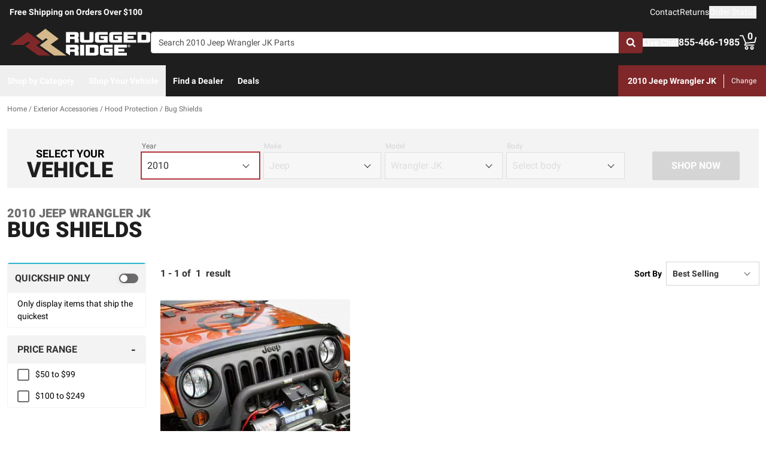

--- FILE ---
content_type: text/html;charset=utf-8
request_url: https://ruggedridge.com/c/exterior-accessories/hood-protection/bug-shields/v/jeep/wrangler-jk/2010/
body_size: 39097
content:
<!DOCTYPE html><html  lang="en"><head><meta charset="utf-8"><meta name="viewport" content="width=device-width,initial-scale=1.0,maximum-scale=5,user-scalable=0"><title>2010 Jeep Wrangler JK Bug Shields | Rugged Ridge</title><link rel="preconnect" href="https://uwp.thiecommerce.com" crossorigin="anonymous"><style>@font-face{font-family: 'PlatformFont';font-style: normal;font-display: swap;font-weight: 700;src: url('/f/148322/x/2600f4936f/roboto-700.woff2') format('woff2');}@font-face{font-family: 'PlatformBrandFont';font-style: normal;font-display: swap;font-weight: 900;src: url('/f/148322/x/dfca1424fb/roboto-900.woff2') format('woff2');}@font-face{font-family: 'PlatformFont';font-style: normal;font-display: swap;font-weight: 400;src: url('/f/148322/x/6e97db76eb/roboto-400.woff2') format('woff2');}@font-face{font-family: 'PlatformFont';font-style: normal;font-display: swap;font-weight: 900;src: url('/f/148322/x/dfca1424fb/roboto-900.woff2') format('woff2');}:root {--fontFamily: 'PlatformFont';--fontFamilyBrand: 'PlatformBrandFont';--fontWeightNormal: 400;--fontWeightBold: 700;--fontWeightExtrabold: 900;--colorDark: #333333;--colorGray: #767676;--colorInfo: #31b7d1;--colorBlack: #1E1E1E;--colorLight: #f3f3f3;--colorWhite: #ffffff;--fontSizeLg: 18px;--fontSizeSm: 14px;--fontSizeXl: 20px;--fontSizeXs: 12px;--colorAction: #b3373a;--colorDanger: #de5738;--fontSize2xl: 24px;--fontSize3xl: 30px;--fontSize4xl: 36px;--fontSize5xl: 48px;--fontSize6xl: 60px;--fontSize7xl: 72px;--colorPrimary: #7f2729;--colorSuccess: #23bc7b;--colorWarning: #e5c05c;--fontSizeBase: 16px;--colorGrayDark: #6c6c6c;--colorInfoDark: #23889b;--colorGrayLight: #d5d5d5;--colorInfoLight: #69cadd;--colorSecondary: #333333;--colorActionDark: #b3373a;--colorDangerDark: #b43a1e;--colorGrayDarker: #4d4d4d;--colorActionLight: #b3373a;--colorDangerLight: #e37055;--colorGrayDarkest: #2a2a2a;--colorGrayLighter: #f3f3f3;--colorPrimaryDark: #581b1c;--colorSuccessDark: #1b915f;--colorWarningDark: #cc9d20;--colorGrayLightest: #fafafa;--colorPrimaryLight: #b3373a;--colorSuccessLight: #55dfa4;--colorWarningLight: #eed797;--colorSecondaryDark: #1E1E1E;--colorSecondaryLight: #767676;}#app .or-header-item {
  color: var(--colorGrayDarkest);
}

#app .or-header-link-bar {
  color: var(--colorGrayDark);
}

#app .or-pagination-active {
  color: var(--colorWhite);
}

@media (max-width: 1023px) {
  #app .or-footer {
      background-color: var(--colorGrayLighter);
  }
}
</style><link rel="stylesheet" href="/_nuxt/entry-BbI8sEZv.css" crossorigin><link crossorigin="anonymous" rel="preload" href="/f/148322/x/2600f4936f/roboto-700.woff2" as="font" type="font/woff2"><link crossorigin="anonymous" rel="preload" href="/f/148322/x/dfca1424fb/roboto-900.woff2" as="font" type="font/woff2"><link crossorigin="anonymous" rel="preload" href="/f/148322/x/6e97db76eb/roboto-400.woff2" as="font" type="font/woff2"><link crossorigin="anonymous" rel="preload" href="/f/148322/x/dfca1424fb/roboto-900.woff2" as="font" type="font/woff2"><link rel="modulepreload" as="script" crossorigin href="/_nuxt/entry-C5tijDLi.js"><link rel="modulepreload" as="script" crossorigin href="/_nuxt/default-CooR2Xx7.js"><link rel="modulepreload" as="script" crossorigin href="/_nuxt/index-CqqP87Ib.js"><link rel="modulepreload" as="script" crossorigin href="/_nuxt/AlgoliaVersion.vue-BH5iJnl6.js"><link rel="modulepreload" as="script" crossorigin href="/_nuxt/Crumbs-BtsBL-6L.js"><link rel="modulepreload" as="script" crossorigin href="/_nuxt/getLastCategoryLevel-fgY3WCIz.js"><link rel="modulepreload" as="script" crossorigin href="/_nuxt/virtual_public-CpIsrGmm.js"><link rel="modulepreload" as="script" crossorigin href="/_nuxt/switch-Js4Y0IPk.js"><link rel="modulepreload" as="script" crossorigin href="/_nuxt/Pagination-9tsCtT73.js"><link rel="modulepreload" as="script" crossorigin href="/_nuxt/CarouselProduct-CEnmnTp0.js"><link rel="modulepreload" as="script" crossorigin href="/_nuxt/useMetaTagTemplates-CTRojcYV.js"><link rel="modulepreload" as="script" crossorigin href="/_nuxt/getFetchRequestOptions-D2sWt7zA.js"><link rel="modulepreload" as="script" crossorigin href="/_nuxt/ConstructorVersion.vue-BmH-QUTi.js"><link rel="modulepreload" as="script" crossorigin href="/_nuxt/AlgoliaVersion-Ck3_Bgac.js"><link rel="modulepreload" as="script" crossorigin href="/_nuxt/Accordion-DRwphQ2c.js"><link rel="preload" as="fetch" fetchpriority="low" crossorigin="anonymous" href="/_nuxt/builds/meta/4d4fe893-28fb-45e2-860f-1bbba0d2f37d.json"><link rel="prefetch" as="style" crossorigin href="/_nuxt/index-ZzNEnWY9.css"><link rel="prefetch" as="script" crossorigin href="/_nuxt/index-C6oCjApt.js"><link rel="prefetch" as="script" crossorigin href="/_nuxt/iframe.client-Cr7xAd9k.js"><link rel="prefetch" as="script" crossorigin href="/_nuxt/PaymentMessaging-DN0OY3ic.js"><link rel="prefetch" as="script" crossorigin href="/_nuxt/EstimatedDeliveryDate-DK404AwB.js"><link rel="prefetch" as="script" crossorigin href="/_nuxt/SpinnerText-QExd7Rc0.js"><link rel="prefetch" as="script" crossorigin href="/_nuxt/GuaranteedFit-DWLR9U0j.js"><link rel="prefetch" as="script" crossorigin href="/_nuxt/fetch-DzlDdsAy.js"><link rel="prefetch" as="script" crossorigin href="/_nuxt/Dealer-CbqN8Gpt.js"><link rel="prefetch" as="script" crossorigin href="/_nuxt/formatPhoneE164-BbpOYbJu.js"><link rel="prefetch" as="script" crossorigin href="/_nuxt/Form-DS-hZCZZ.js"><link rel="prefetch" as="script" crossorigin href="/_nuxt/numberize-3seZnjFM.js"><link rel="prefetch" as="script" crossorigin href="/_nuxt/Select-QWwhn3dh.js"><link rel="prefetch" as="script" crossorigin href="/_nuxt/useExtendExperiment-C-_q18eb.js"><link rel="prefetch" as="script" crossorigin href="/_nuxt/CustomerPhotos.client-C_IDFsMw.js"><link rel="prefetch" as="script" crossorigin href="/_nuxt/useStickyOffset-Cyml4WBM.js"><link rel="prefetch" as="script" crossorigin href="/_nuxt/blank-D_vsU_v-.js"><link rel="prefetch" as="script" crossorigin href="/_nuxt/simple-T8T9e5lZ.js"><link rel="prefetch" as="script" crossorigin href="/_nuxt/experiment.esm-Ct0J1bFE.js"><link rel="prefetch" as="script" crossorigin href="/_nuxt/Mini-BVYh3w9u.js"><link rel="prefetch" as="script" crossorigin href="/_nuxt/Price-C8x9RlK-.js"><link rel="prefetch" as="script" crossorigin href="/_nuxt/maxQty-BegyI74B.js"><link rel="prefetch" as="style" crossorigin href="/_nuxt/PhotoswipeLightbox-BvMqnRHl.css"><link rel="prefetch" as="script" crossorigin href="/_nuxt/PhotoswipeLightbox.client-CIUQjHD6.js"><link rel="prefetch" as="script" crossorigin href="/_nuxt/InternationalSitePopup-DcOWk5iJ.js"><link rel="prefetch" as="script" crossorigin href="/_nuxt/ImageGallerySection-CfLkn-xe.js"><link rel="prefetch" as="script" crossorigin href="/_nuxt/index-CbEwlwIa.js"><link rel="prefetch" as="script" crossorigin href="/_nuxt/ReadMore-Cz2-RX0o.js"><link rel="prefetch" as="script" crossorigin href="/_nuxt/Wrapper-DNu-5rgo.js"><link rel="prefetch" as="script" crossorigin href="/_nuxt/Input-Cpymbpxp.js"><link rel="prefetch" as="script" crossorigin href="/_nuxt/QueryInput-yjGcAl-C.js"><link rel="prefetch" as="script" crossorigin href="/_nuxt/Display-ztm2zcGf.js"><link rel="prefetch" as="script" crossorigin href="/_nuxt/Table-DS6AGzqc.js"><link rel="prefetch" as="script" crossorigin href="/_nuxt/TableSection-zeSDWD2-.js"><link rel="prefetch" as="script" crossorigin href="/_nuxt/Tags-Dghm--px.js"><link rel="prefetch" as="script" crossorigin href="/_nuxt/SiteReviews-DjeroLjS.js"><link rel="prefetch" as="script" crossorigin href="/_nuxt/iso8601StripTime-B32HXbXN.js"><link rel="prefetch" as="script" crossorigin href="/_nuxt/SocialImages-CGV2cxs3.js"><link rel="prefetch" as="script" crossorigin href="/_nuxt/Quiz-CY185O_i.js"><link rel="prefetch" as="script" crossorigin href="/_nuxt/SaveModal-5Asx_fNv.js"><link rel="prefetch" as="script" crossorigin href="/_nuxt/checkmarkThin-CnumrxRE.js"><link rel="prefetch" as="script" crossorigin href="/_nuxt/index-1h2Jtv0_.js"><link rel="prefetch" as="script" crossorigin href="/_nuxt/Radio-Cagk9Keh.js"><meta name="format-detection" content="telephone=no"><link rel="icon" href="https://ruggedridge.com/f/148322/384x384/dca6faf8b7/favicon-384x384.png/m/16x16" sizes="16x16" type="image/png"><link rel="icon" href="https://ruggedridge.com/f/148322/384x384/dca6faf8b7/favicon-384x384.png/m/32x32" sizes="32x32" type="image/png"><link rel="icon" href="https://ruggedridge.com/f/148322/384x384/dca6faf8b7/favicon-384x384.png/m/96x96" sizes="96x96" type="image/png"><link rel="icon" href="https://ruggedridge.com/f/148322/384x384/dca6faf8b7/favicon-384x384.png/m/128x128" sizes="128x128" type="image/png"><link rel="icon" href="https://ruggedridge.com/f/148322/384x384/dca6faf8b7/favicon-384x384.png/m/192x192" sizes="192x192" type="image/png"><link rel="icon" href="https://ruggedridge.com/f/148322/384x384/dca6faf8b7/favicon-384x384.png/m/196x196" sizes="196x196" type="image/png"><link rel="icon" href="https://ruggedridge.com/f/148322/384x384/dca6faf8b7/favicon-384x384.png/m/384x384" sizes="384x384" type="image/png"><link rel="apple-touch-icon-precomposed" href="https://ruggedridge.com/f/148322/384x384/dca6faf8b7/favicon-384x384.png/m/57x57" sizes="57x57"><link rel="apple-touch-icon-precomposed" href="https://ruggedridge.com/f/148322/384x384/dca6faf8b7/favicon-384x384.png/m/60x60" sizes="60x60"><link rel="apple-touch-icon-precomposed" href="https://ruggedridge.com/f/148322/384x384/dca6faf8b7/favicon-384x384.png/m/72x72" sizes="72x72"><link rel="apple-touch-icon-precomposed" href="https://ruggedridge.com/f/148322/384x384/dca6faf8b7/favicon-384x384.png/m/76x76" sizes="76x76"><link rel="apple-touch-icon-precomposed" href="https://ruggedridge.com/f/148322/384x384/dca6faf8b7/favicon-384x384.png/m/114x114" sizes="114x114"><link rel="apple-touch-icon-precomposed" href="https://ruggedridge.com/f/148322/384x384/dca6faf8b7/favicon-384x384.png/m/120x120" sizes="120x120"><link rel="apple-touch-icon-precomposed" href="https://ruggedridge.com/f/148322/384x384/dca6faf8b7/favicon-384x384.png/m/144x144" sizes="144x144"><link rel="apple-touch-icon-precomposed" href="https://ruggedridge.com/f/148322/384x384/dca6faf8b7/favicon-384x384.png/m/152x152" sizes="152x152"><link rel="canonical" href="https://ruggedridge.com/c/exterior-accessories/hood-protection/bug-shields/v/jeep/wrangler-jk/2010/"><meta property="og:title" content="2010 Jeep Wrangler JK Bug Shields | Rugged Ridge"><meta property="og:url" content="https://ruggedridge.com/c/exterior-accessories/hood-protection/bug-shields/v/jeep/wrangler-jk/2010/"><meta property="og:site_name" content="Rugged Ridge"><meta property="og:type" content="website"><meta property="og:image" content="https://ruggedridge.com/production/rugged-ridge-hood-bug-deflector/r/800x600/fff/80/b3a41ce3dfe106ee98f7ed1cffa6c269.jpeg"><meta property="og:description" content="The perfect Bug Shields for your 2010 Jeep Wrangler JK is waiting for you at Rugged Ridge. Take advantage of our extensive image galleries, videos, and staff of truck experts. Shipping is free to the lower 48 United States."><meta name="description" content="The perfect Bug Shields for your 2010 Jeep Wrangler JK is waiting for you at Rugged Ridge. Take advantage of our extensive image galleries, videos, and staff of truck experts. Shipping is free to the lower 48 United States."><meta name="twitter:card" content="summary_large_image"><meta name="twitter:label1" content="Call us"><meta name="twitter:data1" content="855-466-1985"><meta name="twitter:label2" content="Shop online"><meta name="twitter:data2" content="at ruggedridge.com"><meta name="application-name" content="Rugged Ridge"><script type="module" src="/_nuxt/entry-C5tijDLi.js" crossorigin></script></head><body><div id="__nuxt"><div id="app"><!--[--><output class="sr-only"></output><output aria-live="assertive" class="sr-only"></output><!--]--><div id="top"><!----><div class="bg-black text-white w-auto h-auto m-2 p-2 absolute left-[-9999px] top-[-9999px] focus-within:left-0 focus-within:top-0 z-50"><button type="button" class="text-white sr-only focus:not-sr-only"> Skip to main content </button></div><!----><div><!----><div id="LinkBar"><div class=""><!--[--><div class="text-white flex flex-col justify-start relative bg-black" style=""><div class="pt-2 pb-2 md:pb-0 lg:pl-4 lg:pr-4"><!--[--><!--[--><div class="flex flex-wrap items-center gap-y-2 justify-center md:justify-center lg:justify-between gap-4 lg:gap-24"><!--[--><!--[--><div class="flex flex-wrap items-center gap-y-2 justify-center md:justify-start lg:justify-start gap-8"><!--[--><!--[--><div class="text-white leading-normal text-center md:text-left [&amp;_h1]:mt-0 [&amp;_h1]:mb-4 [&amp;_h1]:text-inherit [&amp;_h1]:normal-case [&amp;_h2]:mt-0 [&amp;_h2]:mb-4 [&amp;_h2]:text-inherit [&amp;_h2]:text-2xl lg:[&amp;_h2]:text-3xl [&amp;_h3]:mt-0 [&amp;_h3]:mb-4 [&amp;_h3]:text-inherit [&amp;_h3]:text-xl lg:[&amp;_h3]:text-2xl [&amp;_h4]:mt-0 [&amp;_h4]:mb-4 [&amp;_h4]:text-inherit [&amp;_h4]:text-lg lg:[&amp;_h4]:text-xl [&amp;_h5]:mt-0 [&amp;_h5]:mb-4 [&amp;_h5]:text-inherit [&amp;_h6]:mt-0 [&amp;_h6]:mb-4 [&amp;_h6]:text-inherit [&amp;_ol]:list-decimal [&amp;_ol]:pl-4 [&amp;_ul]:pl-[1.1em] [&amp;_ul]:list-square [&amp;_li&gt;p]:mb-2 [&amp;_p]:mb-4 last:[&amp;_div&gt;p]:mb-0"><div><!--[--><p><!--[--><span class="font-bold text-sm">Free Shipping on Orders Over $100</span><!--]--></p><!--]--></div></div><!--]--><!--[--><!----><!--]--><!--]--></div><!--]--><!--[--><div class="flex flex-wrap items-center gap-y-2 justify-end gap-8"><!--[--><!--[--><div class="leading-normal text-left [&amp;_h1]:mt-0 [&amp;_h1]:mb-4 [&amp;_h1]:text-inherit [&amp;_h1]:normal-case [&amp;_h2]:mt-0 [&amp;_h2]:mb-4 [&amp;_h2]:text-inherit [&amp;_h2]:text-2xl lg:[&amp;_h2]:text-3xl [&amp;_h3]:mt-0 [&amp;_h3]:mb-4 [&amp;_h3]:text-inherit [&amp;_h3]:text-xl lg:[&amp;_h3]:text-2xl [&amp;_h4]:mt-0 [&amp;_h4]:mb-4 [&amp;_h4]:text-inherit [&amp;_h4]:text-lg lg:[&amp;_h4]:text-xl [&amp;_h5]:mt-0 [&amp;_h5]:mb-4 [&amp;_h5]:text-inherit [&amp;_h6]:mt-0 [&amp;_h6]:mb-4 [&amp;_h6]:text-inherit [&amp;_ol]:list-decimal [&amp;_ol]:pl-4 [&amp;_ul]:pl-[1.1em] [&amp;_ul]:list-square [&amp;_li&gt;p]:mb-2 [&amp;_p]:mb-4 last:[&amp;_div&gt;p]:mb-0"><div><!--[--><p><!--[--><a href="/contact-us/" class="cursor-pointer text-white text-sm" data-element-type="universalLink"><!--[-->Contact<!--]--></a><!--]--></p><!--]--></div></div><!--]--><!--[--><div class="leading-normal text-left [&amp;_h1]:mt-0 [&amp;_h1]:mb-4 [&amp;_h1]:text-inherit [&amp;_h1]:normal-case [&amp;_h2]:mt-0 [&amp;_h2]:mb-4 [&amp;_h2]:text-inherit [&amp;_h2]:text-2xl lg:[&amp;_h2]:text-3xl [&amp;_h3]:mt-0 [&amp;_h3]:mb-4 [&amp;_h3]:text-inherit [&amp;_h3]:text-xl lg:[&amp;_h3]:text-2xl [&amp;_h4]:mt-0 [&amp;_h4]:mb-4 [&amp;_h4]:text-inherit [&amp;_h4]:text-lg lg:[&amp;_h4]:text-xl [&amp;_h5]:mt-0 [&amp;_h5]:mb-4 [&amp;_h5]:text-inherit [&amp;_h6]:mt-0 [&amp;_h6]:mb-4 [&amp;_h6]:text-inherit [&amp;_ol]:list-decimal [&amp;_ol]:pl-4 [&amp;_ul]:pl-[1.1em] [&amp;_ul]:list-square [&amp;_li&gt;p]:mb-2 [&amp;_p]:mb-4 last:[&amp;_div&gt;p]:mb-0"><div><!--[--><p><!--[--><a href="/returns/" class="cursor-pointer text-white text-sm" data-element-type="universalLink"><!--[-->Returns<!--]--></a><!--]--></p><!--]--></div></div><!--]--><!--[--><div class="leading-normal text-left [&amp;_h1]:mt-0 [&amp;_h1]:mb-4 [&amp;_h1]:text-inherit [&amp;_h1]:normal-case [&amp;_h2]:mt-0 [&amp;_h2]:mb-4 [&amp;_h2]:text-inherit [&amp;_h2]:text-2xl lg:[&amp;_h2]:text-3xl [&amp;_h3]:mt-0 [&amp;_h3]:mb-4 [&amp;_h3]:text-inherit [&amp;_h3]:text-xl lg:[&amp;_h3]:text-2xl [&amp;_h4]:mt-0 [&amp;_h4]:mb-4 [&amp;_h4]:text-inherit [&amp;_h4]:text-lg lg:[&amp;_h4]:text-xl [&amp;_h5]:mt-0 [&amp;_h5]:mb-4 [&amp;_h5]:text-inherit [&amp;_h6]:mt-0 [&amp;_h6]:mb-4 [&amp;_h6]:text-inherit [&amp;_ol]:list-decimal [&amp;_ol]:pl-4 [&amp;_ul]:pl-[1.1em] [&amp;_ul]:list-square [&amp;_li&gt;p]:mb-2 [&amp;_p]:mb-4 last:[&amp;_div&gt;p]:mb-0"><div><!--[--><p><!--[--><button data-element-type="universalLink" class="cursor-pointer text-white text-sm" type="button"><!--[-->Order Status<!--]--></button><!--]--></p><!--]--></div></div><!--]--><!--]--></div><!--]--><!--]--></div><!--]--><!--]--></div><!----><!----><!----></div><!--]--></div></div></div><!--[--><!----><header id="Header" class="sticky top-0 z-10 pointer-events-none"><div id="stickyHeader" class="relative z-[1] pointer-events-auto"><div class=""><!--[--><!----><div class="flex flex-col justify-center relative bg-black" style=""><div class="pt-4 pb-4 lg:pl-4 lg:pr-4"><!--[--><!--[--><div class="flex flex-wrap items-center gap-y-2 justify-between lg:gap-8"><!--[--><!--[--><div class="flex justify-start md:justify-start"><a href="/" class="cursor-pointer" data-element-type="universalLink"><!--[--><picture><source srcset="/f/148322/236x45/8e07e6ff0f/rugged-ridge-site.svg" width="240" height="45" media="(min-width: 1024px)"><source srcset="/f/148322/236x45/8e07e6ff0f/rugged-ridge-site.svg" width="236" height="45" media="(min-width: 768px)"><source srcset="/f/148322/236x45/8e07e6ff0f/rugged-ridge-site.svg" width="236" height="45" media="(min-width: 0px)"><img class="" src="data:image/svg+xml,%3Csvg%20xmlns=&#39;http://www.w3.org/2000/svg&#39;%20width=&#39;0&#39;%20height=&#39;0&#39;/%3E" loading="eager" fetchpriority="auto" alt="Rugged Ridge Logo"></picture><!--]--></a></div><!--]--><!--[--><div class="flex-1"><div><!--[--><div class=""><div class="relative z-30 flex [&amp;_form]:grow"><form data-cnstrc-search-form class="formkit-form" id="input_0" name="searchBarForm"><!--[--><!--[--><div class="mb-0" data-family="text" data-type="text" data-empty="true"><div class="formkit-wrapper"><!----><div class="mb-0"><!----><!----><input data-cnstrc-search-input autocomplete="off" aria-label="Search" data-testid="searchBar" data-role="none" maxlength="50" placeholder="Search 2010 Jeep Wrangler JK Parts" class="formkit-input baseInput p-3 h-12 w-full max-w-full border rounded px-3 py-2 text-base h-[36px] bg-white rounded-l rounded-r-none text placeholder:text text-sm lg:text-xs xl:text-sm" type="text" name="searchBarInput" value id="searchBarInput"><!----><!----></div></div><!----><!----></div><!----><!--]--><!--]--><!----><!----></form><button type="button" class="relative inline-flex justify-center text-center items-center whitespace-nowrap font-bold uppercase border rounded bg-primary hover:bg-primary-dark border-primary hover:border-primary-dark text-white rounded-l-none cursor-pointer inline-flex h-[36px] w-10 p-0" data-cnstrc-search-submit-btn><!----><span class="flex justify-center items-center"><!----><!----><!--[--><svg xmlns="http://www.w3.org/2000/svg" viewBox="0 0 70.9 71.1" class="w-4 h-4 [&amp;_path]:fill-white"><path fill="#6c6c6c" d="M69.7 63.7a5 5 0 0 1-1.5 3.6 5 5 0 0 1-3.6 1.6c-1.5 0-2.7-.6-3.6-1.6L47.2 53.6a27.8 27.8 0 0 1-36-3.3 28.3 28.3 0 0 1-6.1-9 27.8 27.8 0 0 1-2.2-11 27.8 27.8 0 0 1 8.2-20c2.5-2.6 5.6-4.6 9-6a27.8 27.8 0 0 1 11-2.3 27.8 27.8 0 0 1 20 8.3 28.3 28.3 0 0 1 3.3 36l13.8 13.8a5 5 0 0 1 1.5 3.6M44 43c3.5-3.5 5.2-7.8 5.2-12.7 0-5-1.7-9.2-5.2-12.7a17.3 17.3 0 0 0-13-5.3c-5 0-9.2 1.7-12.7 5.3A17.3 17.3 0 0 0 13 30.3c0 5 1.8 9.2 5.3 12.7s7.8 5.3 12.7 5.3c5 0 9.2-1.8 12.8-5.3z"></path></svg><!--]--><!----></span></button><div style="display:none;" id="searchResults" data-cnstrc-autosuggest data-testid="searchResults" class="absolute bg-white top-full left-0 right-0 text-black -mt-[1px] lg:min-w-[400px] lg:max-h-[650px] lg:overflow-y-auto"><div><!--[--><div><!--[--><!--[--><!--]--><!--]--></div><!--]--></div><div><!--[--><div><!--[--><!--[--><!--]--><!--]--></div><!--]--></div><div><!--[--><div><!--[--><!--[--><!--]--><!--]--></div><!--]--></div><!----></div></div><!----><!----></div><!--]--></div></div><!--]--><!--[--><div class="flex flex-wrap items-center gap-y-2 justify-start gap-8"><!--[--><!--[--><div class="flex flex-wrap items-center gap-y-2 justify-start gap-2"><!--[--><!--[--><div class="flex justify-start md:justify-start"><button data-element-type="universalLink" class="cursor-pointer" aria-label="Open Chat" type="button"><!--[--><picture><source srcset="/f/148322/173x150/154311012b/chat-white.svg" width="26" height="22" media="(min-width: 1024px)"><source srcset="/f/148322/173x150/154311012b/chat-white.svg" width="26" height="22" media="(min-width: 768px)"><source srcset="/f/148322/173x150/154311012b/chat-white.svg" width="26" height="22" media="(min-width: 0px)"><img class="" src="data:image/svg+xml,%3Csvg%20xmlns=&#39;http://www.w3.org/2000/svg&#39;%20width=&#39;0&#39;%20height=&#39;0&#39;/%3E" loading="eager" fetchpriority="auto" alt="chat icon"></picture><!--]--></button></div><!--]--><!--[--><div class="mx-auto" style=""><!--[--><!--[--><div class="text-white leading-none text-left [&amp;_h1]:mt-0 [&amp;_h1]:mb-4 [&amp;_h1]:text-inherit [&amp;_h1]:normal-case [&amp;_h2]:mt-0 [&amp;_h2]:mb-4 [&amp;_h2]:text-inherit [&amp;_h2]:text-2xl lg:[&amp;_h2]:text-3xl [&amp;_h3]:mt-0 [&amp;_h3]:mb-4 [&amp;_h3]:text-inherit [&amp;_h3]:text-xl lg:[&amp;_h3]:text-2xl [&amp;_h4]:mt-0 [&amp;_h4]:mb-4 [&amp;_h4]:text-inherit [&amp;_h4]:text-lg lg:[&amp;_h4]:text-xl [&amp;_h5]:mt-0 [&amp;_h5]:mb-4 [&amp;_h5]:text-inherit [&amp;_h6]:mt-0 [&amp;_h6]:mb-4 [&amp;_h6]:text-inherit [&amp;_ol]:list-decimal [&amp;_ol]:pl-4 [&amp;_ul]:pl-[1.1em] [&amp;_ul]:list-square [&amp;_li&gt;p]:mb-2 [&amp;_p]:mb-4 last:[&amp;_div&gt;p]:mb-0"><div><!--[--><p><!--[--><button data-element-type="universalLink" class="cursor-pointer text-white font-bold text-sm" aria-label="Open Chat" type="button"><!--[-->Live Chat<!--]--></button><br><!--]--></p><!--]--></div></div><!--]--><!--]--></div><!--]--><!--]--></div><!--]--><!--[--><div class="flex flex-wrap items-center gap-y-2 justify-start gap-2"><!--[--><!--[--><div class="flex justify-start md:justify-start"><a data-element-type="universalLink" class="cursor-pointer" href="tel:855-466-1985"><!--[--><picture><source srcset="/f/148322/150x150/a93a676591/telephone-white.svg" width="22" height="22" media="(min-width: 1024px)"><source srcset="/f/148322/150x150/a93a676591/telephone-white.svg" width="22" height="22" media="(min-width: 768px)"><source srcset="/f/148322/150x150/a93a676591/telephone-white.svg" width="22" height="22" media="(min-width: 0px)"><img class="" src="data:image/svg+xml,%3Csvg%20xmlns=&#39;http://www.w3.org/2000/svg&#39;%20width=&#39;0&#39;%20height=&#39;0&#39;/%3E" loading="eager" fetchpriority="auto" alt="phone icon"></picture><!--]--></a></div><!--]--><!--[--><div class="mx-auto" style=""><!--[--><!--[--><div class="text-white leading-none text-left [&amp;_h1]:mt-0 [&amp;_h1]:mb-4 [&amp;_h1]:text-inherit [&amp;_h1]:normal-case [&amp;_h2]:mt-0 [&amp;_h2]:mb-4 [&amp;_h2]:text-inherit [&amp;_h2]:text-2xl lg:[&amp;_h2]:text-3xl [&amp;_h3]:mt-0 [&amp;_h3]:mb-4 [&amp;_h3]:text-inherit [&amp;_h3]:text-xl lg:[&amp;_h3]:text-2xl [&amp;_h4]:mt-0 [&amp;_h4]:mb-4 [&amp;_h4]:text-inherit [&amp;_h4]:text-lg lg:[&amp;_h4]:text-xl [&amp;_h5]:mt-0 [&amp;_h5]:mb-4 [&amp;_h5]:text-inherit [&amp;_h6]:mt-0 [&amp;_h6]:mb-4 [&amp;_h6]:text-inherit [&amp;_ol]:list-decimal [&amp;_ol]:pl-4 [&amp;_ul]:pl-[1.1em] [&amp;_ul]:list-square [&amp;_li&gt;p]:mb-2 [&amp;_p]:mb-4 last:[&amp;_div&gt;p]:mb-0"><div><!--[--><p><!--[--><span class="font-bold text-base">855-466-1985</span><br><!--]--></p><!--]--></div></div><!--]--><!--]--></div><!--]--><!--]--></div><!--]--><!--[--><div class="relative cursor-pointer"><!----><a href="/cart/" class="cursor-pointer flex justify-end text-inherit" data-element-type="universalLink" aria-label="Go to cart"><!--[--><svg xmlns="http://www.w3.org/2000/svg" xml:space="preserve" viewBox="0 0 24 21" class="h-6 w-6 lg:h-7 lg:w-7 fill-current text-white"><path d="M9.9 15.7c-1.4 0-2.6 1.2-2.6 2.6s1.2 2.6 2.6 2.6 2.6-1.2 2.6-2.6-1.2-2.6-2.6-2.6m0 3.5c-.6 0-1-.5-1-1s.4-1 1-1 1 .5 1 1-.5 1-1 1m7.8-3.5c-1.4 0-2.6 1.2-2.6 2.6s1.2 2.6 2.6 2.6 2.6-1.2 2.6-2.6-1.1-2.6-2.6-2.6m0 3.5c-.6 0-1-.5-1-1s.5-1 1-1c.6 0 1 .5 1 1 0 .6-.5 1-1 1m5.7-16.6c-.4-.1-.9.2-1 .6L21 9.4l-11.9 1-2.5-6.2L5.2.5C5 .2 4.7 0 4.4 0H.8C.4 0 0 .4 0 .8s.4.8.8.8h3.1l3.9 9.6L6.6 14c-.1.2-.1.5.1.7.1.3.3.4.6.4h13c.4 0 .8-.4.8-.8s-.4-.8-.8-.8H8.5l.7-1.5 12.6-1c.3 0 .6-.3.7-.6L24 3.6c.1-.4-.2-.9-.6-1"></path></svg><span class="font-bold text-center absolute leading-none h-[18px] w-[18px] top-[-4px] right-[1px] lg:right-[2px] text-white">0</span><!--]--></a><!----></div><!--]--><!--]--></div><!--]--><!--]--></div><!--]--><!--]--></div><!----><!----><!----></div><!--]--></div></div><div id="stickyNavbar" class="delay-[50ms] lg:delay-0 lg:transition-transform  relative z-0 pointer-events-auto"><nav aria-label="desktop nav" class="relative bg-black z-10"><div class="flex justify-between h-[52px] group-[.user-is-tabbing]:ml-1"><ul data-testid="navigationBar" role="menubar" class="flex flex-1 flex-wrap gap-x-4"><!--[--><!--[--><!--[--><li role="menuitem" tabindex="-1"><!--[--><button id="menu-control-38583576-ff05-472a-ad0c-f54f4b19c7c5" data-testid="navigationBarLink-tree-menu" class="hover:text-white hover:bg-primary text-white px-3 h-[52px] font-bold flex items-center cursor-default whitespace-nowrap text-sm group-[.user-is-tabbing]:mt-[4px] group-[.user-is-tabbing]:h-[44px]" type="button" aria-controls="menu-38583576-ff05-472a-ad0c-f54f4b19c7c5" aria-expanded="false">Shop by Category</button><!--]--><span></span></li><!--]--><!--]--><!--[--><!--[--><li role="menuitem" tabindex="-1"><!--[--><div><button data-element-type="universalLink" class="cursor-pointer font-bold whitespace-nowrap hover:no-underline text-sm px-3 h-[52px] flex items-center group-[.user-is-tabbing]:mt-[4px] group-[.user-is-tabbing]:h-[44px] hover:text-white hover:bg-primary text-white" type="button" data-testid="navigationBarLink-text-menu-item"><!--[-->Shop Your Vehicle<!--]--></button></div><!--]--><span></span></li><!--]--><!--]--><!--[--><!----><!--]--><!--[--><!----><!--]--><!--[--><!----><!--]--><!--[--><!----><!--]--><!--[--><!----><!--]--><!--[--><!----><!--]--><!--[--><!----><!--]--><!--[--><!----><!--]--><!--[--><!----><!--]--><!--[--><!--[--><li role="menuitem" tabindex="-1"><!--[--><div><a href="/dealer-locator/" class="cursor-pointer font-bold whitespace-nowrap hover:no-underline text-sm px-3 h-[52px] flex items-center group-[.user-is-tabbing]:mt-[4px] group-[.user-is-tabbing]:h-[44px] hover:text-white hover:bg-primary text-white" data-element-type="universalLink" data-testid="navigationBarLink-text-menu-item"><!--[-->Find a Dealer<!--]--></a></div><!--]--><span></span></li><!--]--><!--]--><!--[--><!--[--><li role="menuitem" tabindex="-1"><!--[--><div><a href="/specials/v/jeep/wrangler-jk/2010/" class="cursor-pointer font-bold whitespace-nowrap hover:no-underline text-sm px-3 h-[52px] flex items-center group-[.user-is-tabbing]:mt-[4px] group-[.user-is-tabbing]:h-[44px] hover:text-white hover:bg-primary text-white" data-element-type="universalLink" data-testid="navigationBarLink-text-menu-item"><!--[-->Deals<!--]--></a></div><!--]--><span></span></li><!--]--><!--]--><!--[--><!----><!--]--><!--[--><!----><!--]--><!--[--><!----><!--]--><!--]--></ul><button type="button" class="flex items-center justify-center py-2 px-4 capitalize font-bold cursor-pointer flex-1 lg:flex-none bg-primary text-white" data-testid="fitmentButton"><span class="flex flex-col leading-tight text-left"><span class="text-sm" data-testid="fitmentSelection">2010 Jeep Wrangler JK</span><span class="text-xs"></span></span><span class="border-l border-solid border-current leading-tight py-1 ml-auto pl-3 lg:ml-3 text-xs font-normal">Change</span></button></div></nav></div><!----><div><span></span></div><div><span></span></div><!----><div><span></span></div><div><span></span></div><div><span></span></div></header><!--]--><div id="mainContent" tabindex="-1"></div><!--[--><div><div><!--[--><div><div><!--[--><div><!--[--><!--[--><!--[--><!--[--><!--]--><!--]--><!--]--><!--]--></div><div class="p-3"><div class="lg:container"><nav aria-label="Breadcrumb" class="text-xs overflow-x-auto whitespace-nowrap group-[.user-is-tabbing]:pl-[2px]"><ol><!--[--><li class="inline"><!----><a aria-current="false" href="/" class="cursor-pointer text-gray-dark hover:no-underline !outline-offset-0" data-element-type="universalLink"><!--[--><span>Home</span><!--]--></a></li><li class="inline"><span class="text-gray-dark" aria-hidden="true"> / </span><a aria-current="false" href="/c/exterior-accessories/v/jeep/wrangler-jk/2010/" class="cursor-pointer text-gray-dark hover:no-underline !outline-offset-0" data-element-type="universalLink"><!--[--><span>Exterior Accessories</span><!--]--></a></li><li class="inline"><span class="text-gray-dark" aria-hidden="true"> / </span><a aria-current="false" href="/c/exterior-accessories/hood-protection/v/jeep/wrangler-jk/2010/" class="cursor-pointer text-gray-dark hover:no-underline !outline-offset-0" data-element-type="universalLink"><!--[--><span>Hood Protection</span><!--]--></a></li><li class="inline"><span class="text-gray-dark" aria-hidden="true"> / </span><a aria-current="page" href="/c/exterior-accessories/hood-protection/bug-shields/v/jeep/wrangler-jk/2010/" class="router-link-active router-link-exact-active cursor-pointer text-gray-dark hover:no-underline !outline-offset-0" data-element-type="universalLink"><!--[--><span>Bug Shields</span><!--]--></a></li><!--]--></ol></nav><div class="overflow-auto"><div id="fitment-inline" data-testid="fitmentInline" class="fitment-inline mt-4 -mx-3 lg:mt-6 lg:mx-0 bg-white lg:bg-gray-lighter"><div class="lg:container"><fieldset><legend class="sr-only">Select Your Vehicle</legend><div class="flex flex-wrap flex-col lg:flex-row lg:items-end"><div class="lg:pb-0 lg:w-full xl:pb-3 xl:w-auto xl:flex-1 px-3 pt-3 pb-3"><div class="text-2xl font-bold uppercase leading-none text-center xl:text-lg"> Select Your <span class="xl:hidden"> </span><span class="xl:block xl:text-black xl:font-extrabold xl:text-4xl">Vehicle</span></div></div><div class="lg:w-4/5 px-3 lg:py-3 xl:w-2/3"><div class="lg:flex lg:flex-wrap"><!--[--><div data-testid="requiredSelect" class="mx-auto pb-2 max-w-md lg:max-w-none lg:p-1 lg:mx-0 lg:flex-1"><label for="v-0-0-0" class="text-xs text-gray-dark">Year</label><div class="select"><select id="v-0-0-0" data-testid="fitmentSelect" required class="-needsSelection"><!--[--><option value="" disabled selected>2010</option><!--]--></select></div><!----></div><div data-testid="requiredSelect" class="mx-auto pb-2 max-w-md lg:max-w-none lg:p-1 lg:mx-0 lg:flex-1"><label for="v-0-0-1" class="text-gray-light text-xs text-gray-dark">Make</label><div class="select"><select id="v-0-0-1" data-testid="fitmentSelect" disabled required class=""><!--[--><option value="" disabled selected>Jeep</option><!--]--></select></div><!----></div><div data-testid="requiredSelect" class="mx-auto pb-2 max-w-md lg:max-w-none lg:p-1 lg:mx-0 lg:flex-1"><label for="v-0-0-2" class="text-gray-light text-xs text-gray-dark">Model</label><div class="select"><select id="v-0-0-2" data-testid="fitmentSelect" disabled required class=""><!--[--><option value="" disabled selected>Wrangler JK</option><!--]--></select></div><!----></div><div data-testid="requiredSelect" class="mx-auto pb-2 max-w-md lg:max-w-none lg:p-1 lg:mx-0 lg:flex-1"><label for="v-0-0-3" class="text-gray-light text-xs text-gray-dark">Body</label><div class="select"><select id="v-0-0-3" data-testid="fitmentSelect" disabled required class=""><!--[--><option value="" disabled selected>Select body</option><!--]--></select></div><!----></div><!--]--></div></div><div class="px-3 py-3 text-center lg:flex-1"><button type="button" disabled class="relative inline-flex justify-center text-center items-center whitespace-nowrap font-bold uppercase border rounded bg-gray-lighter border-gray-lighter text-gray-light visited:text-gray-light py-3 px-8 pointer-events-none cursor-pointer disabled:bg-gray-light disabled:text-white" data-testid="fitmentInlineSave"><!----><span class="flex justify-center items-center"><!----><!----><!--[--> Shop Now <!--]--><!----></span></button></div></div></fieldset></div></div></div><h1 id="catalog-title" class="text-center sm:text-left" data-testid="catalogTitle"><span class="block text-gray-dark text-xl">2010 Jeep Wrangler JK </span><span class="block">Bug Shields</span></h1></div></div><div class="px-3 pb-6"><div class="lg:container"><div class="flex flex-wrap -mx-3"><div class="px-3 w-full lg:w-1/5"><div><!--[--><div class="rounded mb-3 border border-solid border-gray-lighter overflow-hidden cursor-pointer"><button id="algoliaSameDayShippingButton" role="switch" aria-atomic="true" aria-checked="false" aria-describedby="refinementsSameDayShipping" aria-labelledby="algoliaSameDayShippingLabel" class="text-dark border-t-2 border-solid bg-gray-lighter border-info w-full py-2 px-3 font-bold" type="button"><span class="header-title uppercase flex justify-between items-center"><span id="algoliaSameDayShippingLabel">QuickShip Only</span><span class="bg-gray-dark flex-none ml-2 my-2 h-4 w-8 flex items-center rounded-full border-2 border-transparent"><span class="translate-x-0 h-3 w-3 bg-white rounded-full transform shadow"></span></span></span></button><div style="" class="pt-1 px-4 pb-2 bg-white text-sm lg:pt-2"><p id="refinementsSameDayShipping">Only display items that ship the quickest</p></div></div><div><!--[--><!----><!--]--></div><!--[--><!----><!----><div class="mb-3 rounded border border-solid cursor-pointer overflow-hidden border-gray-lighter"><button aria-expanded="true" aria-labelledby="v-0-0-7" aria-controls="v-0-0-7-options" class="bg-gray-lighter w-full py-2 px-4 text-dark font-bold" type="button"><span id="v-0-0-7" class="after:content-[&#39;-&#39;] after:block after:text-[20px] uppercase flex justify-between items-center">Price Range</span><!----></button><ul style="" id="v-0-0-7-options" role="group" aria-labelledby="v-0-0-7" class="lg:max-h-[500px] pt-1 px-4 pb-2 bg-white text-sm lg:pt-2 lg:overflow-x-hidden lg:overflow-y-auto"><!--[--><li class="lg:mb-[15px] mb-[18px] last:mb-0"><!--[--><div class=""><label class="flex items-center before:w-[20px] before:h-[20px] before:rounded-[3px] before:border-2 before:border-solid before:border-gray-dark before:mr-[10px] before:flex-grow-0 before:flex-shrink-0 before:flex-auto"><input type="checkbox" class="hidden"><!--[-->$50 to $99<!--]--></label></div><!--]--></li><li class="lg:mb-[15px] mb-[18px] last:mb-0"><!--[--><div class=""><label class="flex items-center before:w-[20px] before:h-[20px] before:rounded-[3px] before:border-2 before:border-solid before:border-gray-dark before:mr-[10px] before:flex-grow-0 before:flex-shrink-0 before:flex-auto"><input type="checkbox" class="hidden"><!--[-->$100 to $249<!--]--></label></div><!--]--></li><!--]--></ul></div><!--]--><!--]--></div></div><div class="px-3 flex-1"><!--[--><!----><div><!--[--><!--[--><div class="flex flex-wrap justify-between items-center sm:mb-6"><div class="sm:w-auto flex justify-between items-center gap-2"><!----><!----><!----><!----></div><!----><div class="py-4 w-full sm:w-auto sm:order-first sm:py-0 sm:mr-auto"><div class="whitespace-nowrap font-bold text-dark font-bold w-full text-center" role="status" aria-live="polite"><span class="sr-only lg:not-sr-only lg:inline">1 - 1 of </span> 1 <!---->  result</div></div><div><div class="flex items-center text-sm font-bold"><label for="sort-by" class="mr-2">Sort By</label><div><div class="select is-small"><select id="sort-by"><!--[--><option value="0" selected>Best Selling</option><option value="1">Price Low To High</option><option value="2">Price High To Low</option><!--]--></select></div></div></div></div><!----></div><!--]--><!--]--></div><!--]--><div><!--[--><!--[--><div data-cnstrc-browse data-cnstrc-num-results="1" class="flex flex-wrap -mx-2 lg:-mx-3" data-testid="catalogResult"><!--[--><!--[--><!--[--><!--[--><div class="lg:w-1/3 lg:px-3 px-2 py-2 w-full xs:w-1/2 lg:py-0 lg:mb-5"><div class="cursor-pointer rounded overflow-hidden bg-white relative lg:overflow-visible" data-cnstrc-item-id="rugged-ridge-hood-bug-deflector" data-cnstrc-item-variation-id="rugged-ridge-hood-bug-deflector_rgr-11348-02" data-cnstrc-item-name="Hood Bug Deflector"><div class="relative m-auto"><div class="bg-radial-gradient absolute w-full h-full"></div><img alt="" class="w-full" src="/production/rugged-ridge-hood-bug-deflector/r/340x255/fff/70/b3a41ce3dfe106ee98f7ed1cffa6c269.jpeg" loading="eager" width="341" height="256" style="max-width:initial;"><div class="absolute top-0 right-0"><div class="flex space-x-1 h-[26px]"><!----><!----></div></div></div><div class="pt-3 leading-5 font-bold lg:p-0 lg:mt-3 text-pretty" data-testid="productLineName"><a href="/p/rugged-ridge-hood-bug-deflector/" class="cursor-pointer text-black no-underline hover:no-underline after:absolute after:left-0 after:top-0 after:right-0 after:bottom-0" data-element-type="universalLink"><!--[--><span>Hood Bug Deflector</span><!--]--></a></div><div class="flex flex-wrap items-center relative"><div class="inline-flex items-center mr-2 py-1" role="img" aria-label="4.714286 out of 5 stars"><div class="flex"><!--[--><img src="/images/star-full-bw.svg" alt="" class="w-4 h-4 mr-px"><img src="/images/star-full-bw.svg" alt="" class="w-4 h-4 mr-px"><img src="/images/star-full-bw.svg" alt="" class="w-4 h-4 mr-px"><img src="/images/star-full-bw.svg" alt="" class="w-4 h-4 mr-px"><!--]--><img src="/images/star-half-bw.svg" alt="" class="w-4 h-4 mr-px"><!--[--><!--]--></div><div class="flex text-xs text-gray-dark font-normal pt-px"><span class="text-base text-gray-dark font-normal ml-1 pt-px">14</span></div></div><div class="relative"><button id="tooltip-trigger-v-0-0-8" type="button" aria-describedby="tooltip-v-0-0-8" class="block"><!--[--><span class="block py-1 w-24"><svg class="text-info h-[10px] fill-current w-full" role="img" aria-labelledby="v-0-0-9"><title id="v-0-0-9">same day quickship</title><use href="/images/same-day-sprites.svg#same-day-quickship"></use></svg></span><!--]--></button><div id="tooltip-v-0-0-8" role="tooltip" class="left-[50%] bottom-[calc(100%+10px)] absolute"><!----></div></div></div><div><span class="text-gray-darkest text-xs uppercase">From:  </span><span data-discount="false" class="text-gray-darkest text-lg font-bold mr-2 md:text-2xl">$94.99</span><!----></div><!----></div><!----></div><!--]--><!--]--><!--]--><!--]--></div><!--]--><!--]--></div><!----></div></div></div></div><div><!--[--><!--[--><!--[--><!--[--><!--]--><!--]--><!--]--><!--]--></div><div class="px-3 bg-white"><div class="lg:container"><!----><div class=""><!----></div></div></div><!--]--></div><!----></div><!--]--></div></div><!--]--><footer id="Footer"><!----><div class=""><!--[--><div class="text-white flex flex-col justify-start relative bg-black" style=""><div class="pt-4 pb-12 lg:container"><!--[--><!--[--><div class="grid grid-cols-1 lg:grid-cols-25-75 gap-2 md:gap-8 lg:pt-8 lg:pb-8"><!--[--><div class="order-none lg:order-none"><!--[--><!--[--><!--[--><div class="flex justify-center md:justify-start"><a href="/" class="cursor-pointer" data-element-type="universalLink"><!--[--><picture><source srcset="/f/148322/571x145/e2290b46b8/rugged-ridge-logo.svg" width="256" height="65" media="(min-width: 1024px)"><source srcset="/f/148322/571x145/e2290b46b8/rugged-ridge-logo.svg" width="256" height="65" media="(min-width: 768px)"><source srcset="/f/148322/571x145/e2290b46b8/rugged-ridge-logo.svg" width="171" height="43" media="(min-width: 0px)"><img class="" src="data:image/svg+xml,%3Csvg%20xmlns=&#39;http://www.w3.org/2000/svg&#39;%20width=&#39;0&#39;%20height=&#39;0&#39;/%3E" loading="eager" fetchpriority="auto" alt="White Rugged Ridge logo with mountain, transparent bg."></picture><!--]--></a></div><!--]--><!--]--><!--[--><!--[--><div class="flex flex-wrap items-center gap-y-2 justify-center md:justify-start gap-8 pt-4 pb-4"><!--[--><!--[--><div class="flex justify-start md:justify-start"><a data-element-type="universalLink" class="cursor-pointer" target="_blank" rel="noopener, nofollow, noreferrer" href="https://www.facebook.com/RuggedRidge"><!--[--><picture><source srcset="/f/148322/150x150/e3d6657bfd/facebook.svg" width="20" height="20" media="(min-width: 1024px)"><source srcset="/f/148322/150x150/e3d6657bfd/facebook.svg" width="20" height="20" media="(min-width: 768px)"><source srcset="/f/148322/150x150/e3d6657bfd/facebook.svg" width="20" height="20" media="(min-width: 0px)"><img class="" src="data:image/svg+xml,%3Csvg%20xmlns=&#39;http://www.w3.org/2000/svg&#39;%20width=&#39;0&#39;%20height=&#39;0&#39;/%3E" loading="eager" fetchpriority="auto" alt="Gray Facebook f logo, transparent background."></picture><!--]--></a></div><!--]--><!--[--><div class="flex justify-start md:justify-start"><a data-element-type="universalLink" class="cursor-pointer" target="_blank" rel="noopener, nofollow, noreferrer" href="https://www.instagram.com/ruggedridge/"><!--[--><picture><source srcset="/f/148322/150x150/9b5ddd7cda/instagram.svg" width="20" height="20" media="(min-width: 1024px)"><source srcset="/f/148322/150x150/9b5ddd7cda/instagram.svg" width="20" height="20" media="(min-width: 768px)"><source srcset="/f/148322/150x150/9b5ddd7cda/instagram.svg" width="20" height="20" media="(min-width: 0px)"><img class="" src="data:image/svg+xml,%3Csvg%20xmlns=&#39;http://www.w3.org/2000/svg&#39;%20width=&#39;0&#39;%20height=&#39;0&#39;/%3E" loading="eager" fetchpriority="auto" alt="Gray washing machine icon on light background."></picture><!--]--></a></div><!--]--><!--[--><div class="flex justify-start md:justify-start"><a data-element-type="universalLink" class="cursor-pointer" target="_blank" rel="noopener, nofollow, noreferrer" href="https://twitter.com/ruggedridge"><!--[--><picture><source srcset="/f/148322/24x24/75081ca067/x-twitter-icon.svg" width="20" height="20" media="(min-width: 1024px)"><source srcset="/f/148322/24x24/75081ca067/x-twitter-icon.svg" width="20" height="20" media="(min-width: 768px)"><source srcset="/f/148322/24x24/75081ca067/x-twitter-icon.svg" width="20" height="20" media="(min-width: 0px)"><img class="" src="data:image/svg+xml,%3Csvg%20xmlns=&#39;http://www.w3.org/2000/svg&#39;%20width=&#39;0&#39;%20height=&#39;0&#39;/%3E" loading="eager" fetchpriority="auto" alt="Silver X on black background."></picture><!--]--></a></div><!--]--><!--[--><div class="flex justify-start md:justify-start"><a data-element-type="universalLink" class="cursor-pointer" target="_blank" rel="noopener, nofollow, noreferrer" href="https://www.youtube.com/user/ruggedridge"><!--[--><picture><source srcset="/f/148322/200x150/fc8602e5bc/youtube-gray.svg" width="20" height="15" media="(min-width: 1024px)"><source srcset="/f/148322/200x150/fc8602e5bc/youtube-gray.svg" width="20" height="15" media="(min-width: 768px)"><source srcset="/f/148322/200x150/fc8602e5bc/youtube-gray.svg" width="20" height="15" media="(min-width: 0px)"><img class="" src="data:image/svg+xml,%3Csvg%20xmlns=&#39;http://www.w3.org/2000/svg&#39;%20width=&#39;0&#39;%20height=&#39;0&#39;/%3E" loading="eager" fetchpriority="auto" alt="Gray play button on white video icon."></picture><!--]--></a></div><!--]--><!--]--></div><!--]--><!--]--><!--]--></div><div class="order-none lg:order-none"><!--[--><!--[--><!--[--><div class="grid grid-cols-1 lg:grid-cols-3 gap-2 lg:gap-4 pt-0 pl-4 pr-4 pb-4 lg:pt-0 lg:pl-0 lg:pr-0 lg:pb-0"><!--[--><div class="order-none lg:order-none"><!--[--><!--[--><!--[--><div class=""><div class="py-2 px-4 flex justify-between items-center"><!--[--><!--[--><div class="leading-normal text-left [&amp;_h1]:mt-0 [&amp;_h1]:mb-4 [&amp;_h1]:text-inherit [&amp;_h1]:normal-case [&amp;_h2]:mt-0 [&amp;_h2]:mb-4 [&amp;_h2]:text-inherit [&amp;_h2]:text-2xl lg:[&amp;_h2]:text-3xl [&amp;_h3]:mt-0 [&amp;_h3]:mb-4 [&amp;_h3]:text-inherit [&amp;_h3]:text-xl lg:[&amp;_h3]:text-2xl [&amp;_h4]:mt-0 [&amp;_h4]:mb-4 [&amp;_h4]:text-inherit [&amp;_h4]:text-lg lg:[&amp;_h4]:text-xl [&amp;_h5]:mt-0 [&amp;_h5]:mb-4 [&amp;_h5]:text-inherit [&amp;_h6]:mt-0 [&amp;_h6]:mb-4 [&amp;_h6]:text-inherit [&amp;_ol]:list-decimal [&amp;_ol]:pl-4 [&amp;_ul]:pl-[1.1em] [&amp;_ul]:list-square [&amp;_li&gt;p]:mb-2 [&amp;_p]:mb-4 last:[&amp;_div&gt;p]:mb-0"><div><!--[--><h2><!--[--><span class="font-bold text-base">OUR COMPANY</span><!--]--></h2><!--]--></div></div><!--]--><!--]--><!----></div><div style="" class="py-2 px-4"><!--[--><!--[--><div class="leading-normal text-left [&amp;_h1]:mt-0 [&amp;_h1]:mb-4 [&amp;_h1]:text-inherit [&amp;_h1]:normal-case [&amp;_h2]:mt-0 [&amp;_h2]:mb-4 [&amp;_h2]:text-inherit [&amp;_h2]:text-2xl lg:[&amp;_h2]:text-3xl [&amp;_h3]:mt-0 [&amp;_h3]:mb-4 [&amp;_h3]:text-inherit [&amp;_h3]:text-xl lg:[&amp;_h3]:text-2xl [&amp;_h4]:mt-0 [&amp;_h4]:mb-4 [&amp;_h4]:text-inherit [&amp;_h4]:text-lg lg:[&amp;_h4]:text-xl [&amp;_h5]:mt-0 [&amp;_h5]:mb-4 [&amp;_h5]:text-inherit [&amp;_h6]:mt-0 [&amp;_h6]:mb-4 [&amp;_h6]:text-inherit [&amp;_ol]:list-decimal [&amp;_ol]:pl-4 [&amp;_ul]:pl-[1.1em] [&amp;_ul]:list-square [&amp;_li&gt;p]:mb-2 [&amp;_p]:mb-4 last:[&amp;_div&gt;p]:mb-0 pl-4 lg:pl-0"><div><!--[--><p><!--[--><a href="/about-us/" class="cursor-pointer text-white text-sm" data-element-type="universalLink"><!--[-->About<!--]--></a><!--]--></p><p><!--[--><a href="/contact-us/" class="cursor-pointer text-white text-sm" data-element-type="universalLink"><!--[-->Contact Us<!--]--></a><!--]--></p><p><!--[--><a data-element-type="universalLink" class="cursor-pointer text-white text-sm" target="_blank" rel="noopener, nofollow, noreferrer" href="https://www.omix-ada.com/careers/"><!--[-->Careers<!--]--></a><!--]--></p><!--]--></div></div><!--]--><!--]--></div></div><!--]--><!--]--><!--]--></div><div class="order-none lg:order-none"><!--[--><!--[--><!--[--><div class=""><div class="py-2 px-4 flex justify-between items-center"><!--[--><!--[--><div class="leading-normal text-left [&amp;_h1]:mt-0 [&amp;_h1]:mb-4 [&amp;_h1]:text-inherit [&amp;_h1]:normal-case [&amp;_h2]:mt-0 [&amp;_h2]:mb-4 [&amp;_h2]:text-inherit [&amp;_h2]:text-2xl lg:[&amp;_h2]:text-3xl [&amp;_h3]:mt-0 [&amp;_h3]:mb-4 [&amp;_h3]:text-inherit [&amp;_h3]:text-xl lg:[&amp;_h3]:text-2xl [&amp;_h4]:mt-0 [&amp;_h4]:mb-4 [&amp;_h4]:text-inherit [&amp;_h4]:text-lg lg:[&amp;_h4]:text-xl [&amp;_h5]:mt-0 [&amp;_h5]:mb-4 [&amp;_h5]:text-inherit [&amp;_h6]:mt-0 [&amp;_h6]:mb-4 [&amp;_h6]:text-inherit [&amp;_ol]:list-decimal [&amp;_ol]:pl-4 [&amp;_ul]:pl-[1.1em] [&amp;_ul]:list-square [&amp;_li&gt;p]:mb-2 [&amp;_p]:mb-4 last:[&amp;_div&gt;p]:mb-0"><div><!--[--><h2><!--[--><span class="font-bold text-base">HELPFUL LINKS</span><!--]--></h2><!--]--></div></div><!--]--><!--]--><!----></div><div style="" class="py-2 px-4"><!--[--><!--[--><div class="leading-normal text-left [&amp;_h1]:mt-0 [&amp;_h1]:mb-4 [&amp;_h1]:text-inherit [&amp;_h1]:normal-case [&amp;_h2]:mt-0 [&amp;_h2]:mb-4 [&amp;_h2]:text-inherit [&amp;_h2]:text-2xl lg:[&amp;_h2]:text-3xl [&amp;_h3]:mt-0 [&amp;_h3]:mb-4 [&amp;_h3]:text-inherit [&amp;_h3]:text-xl lg:[&amp;_h3]:text-2xl [&amp;_h4]:mt-0 [&amp;_h4]:mb-4 [&amp;_h4]:text-inherit [&amp;_h4]:text-lg lg:[&amp;_h4]:text-xl [&amp;_h5]:mt-0 [&amp;_h5]:mb-4 [&amp;_h5]:text-inherit [&amp;_h6]:mt-0 [&amp;_h6]:mb-4 [&amp;_h6]:text-inherit [&amp;_ol]:list-decimal [&amp;_ol]:pl-4 [&amp;_ul]:pl-[1.1em] [&amp;_ul]:list-square [&amp;_li&gt;p]:mb-2 [&amp;_p]:mb-4 last:[&amp;_div&gt;p]:mb-0 pl-4 lg:pl-0"><div><!--[--><p><!--[--><a data-element-type="universalLink" class="cursor-pointer text-white text-sm" target="_blank" rel="noopener, nofollow, noreferrer" href="https://realtruck.com/trail-access-program/ "><!--[-->Trail Access Program<!--]--></a><!--]--></p><p><!--[--><a data-element-type="universalLink" class="cursor-pointer text-white text-sm" target="_blank" rel="noopener, nofollow, noreferrer" href="https://www.omix-ada.com/press/"><!--[-->Press and News Releases<!--]--></a><!--]--></p><p><!--[--><a href="/rebate/" class="cursor-pointer text-white text-sm" data-element-type="universalLink"><!--[-->Rebates<!--]--></a><!--]--></p><!--]--></div></div><!--]--><!--]--></div></div><!--]--><!--]--><!--]--></div><div class="order-none lg:order-none"><!--[--><!--[--><!--[--><div class=""><div class="py-2 px-4 flex justify-between items-center"><!--[--><!--[--><div class="leading-normal text-left [&amp;_h1]:mt-0 [&amp;_h1]:mb-4 [&amp;_h1]:text-inherit [&amp;_h1]:normal-case [&amp;_h2]:mt-0 [&amp;_h2]:mb-4 [&amp;_h2]:text-inherit [&amp;_h2]:text-2xl lg:[&amp;_h2]:text-3xl [&amp;_h3]:mt-0 [&amp;_h3]:mb-4 [&amp;_h3]:text-inherit [&amp;_h3]:text-xl lg:[&amp;_h3]:text-2xl [&amp;_h4]:mt-0 [&amp;_h4]:mb-4 [&amp;_h4]:text-inherit [&amp;_h4]:text-lg lg:[&amp;_h4]:text-xl [&amp;_h5]:mt-0 [&amp;_h5]:mb-4 [&amp;_h5]:text-inherit [&amp;_h6]:mt-0 [&amp;_h6]:mb-4 [&amp;_h6]:text-inherit [&amp;_ol]:list-decimal [&amp;_ol]:pl-4 [&amp;_ul]:pl-[1.1em] [&amp;_ul]:list-square [&amp;_li&gt;p]:mb-2 [&amp;_p]:mb-4 last:[&amp;_div&gt;p]:mb-0"><div><!--[--><h2><!--[--><span class="font-bold text-base">PRODUCT INFORMATION</span><!--]--></h2><!--]--></div></div><!--]--><!--]--><!----></div><div style="" class="py-2 px-4"><!--[--><!--[--><div class="leading-normal text-left [&amp;_h1]:mt-0 [&amp;_h1]:mb-4 [&amp;_h1]:text-inherit [&amp;_h1]:normal-case [&amp;_h2]:mt-0 [&amp;_h2]:mb-4 [&amp;_h2]:text-inherit [&amp;_h2]:text-2xl lg:[&amp;_h2]:text-3xl [&amp;_h3]:mt-0 [&amp;_h3]:mb-4 [&amp;_h3]:text-inherit [&amp;_h3]:text-xl lg:[&amp;_h3]:text-2xl [&amp;_h4]:mt-0 [&amp;_h4]:mb-4 [&amp;_h4]:text-inherit [&amp;_h4]:text-lg lg:[&amp;_h4]:text-xl [&amp;_h5]:mt-0 [&amp;_h5]:mb-4 [&amp;_h5]:text-inherit [&amp;_h6]:mt-0 [&amp;_h6]:mb-4 [&amp;_h6]:text-inherit [&amp;_ol]:list-decimal [&amp;_ol]:pl-4 [&amp;_ul]:pl-[1.1em] [&amp;_ul]:list-square [&amp;_li&gt;p]:mb-2 [&amp;_p]:mb-4 last:[&amp;_div&gt;p]:mb-0 pl-4 lg:pl-0"><div><!--[--><p><!--[--><a href="/returns/" class="cursor-pointer text-white text-sm" data-element-type="universalLink"><!--[-->Warranty/Returns<!--]--></a><!--]--></p><!--]--></div></div><!--]--><!--]--></div></div><!--]--><!--]--><!--]--></div><!--]--></div><!--]--><!--]--><!--]--></div><!--]--></div><!--]--><!--[--><div class="flex flex-wrap items-center gap-y-2 justify-start md:justify-start lg:justify-start gap-0"><!--[--><!--]--></div><!--]--><!--[--><div class="flex flex-wrap items-center gap-y-2 justify-center gap-4 pt-2 pl-4 pr-4 pb-2"><!--[--><!--[--><button id="v-0-1" class="" type="button" aria-label="Set location"><span class="text-white flex items-center justify-between cursor-pointer lg:p-0" data-testid="locationDisplay"><span class="flex items-center text-sm"><svg xmlns="http://www.w3.org/2000/svg" xml:space="preserve" viewBox="0 0 13.1 16" class="w-4 h-4 mr-1 fill-current" aria-hidden="true" tabindex="-1"><path d="M0 5.8C.3 2.5 3.1 0 6.4 0h.3C10 0 12.8 2.5 13 5.8c.1 1.8-.4 3.5-1.5 4.9l-3.8 4.6c-.6.8-1.8.8-2.4 0l-3.8-4.6C.4 9.4-.1 7.6 0 5.8M6.5 3c-2 0-3.7 1.7-3.7 3.7s1.7 3.8 3.8 3.8 3.8-1.7 3.8-3.8S8.6 3 6.5 3"></path></svg><span>Unknown location</span></span></span><!----></button><!--]--><!--]--></div><!--]--><!--[--><div class="flex flex-wrap items-center gap-y-2 justify-center gap-4 pt-2 pl-4 pr-4 pb-2"><!--[--><!--[--><div class="leading-normal text-center [&amp;_h1]:mt-0 [&amp;_h1]:mb-4 [&amp;_h1]:text-inherit [&amp;_h1]:normal-case [&amp;_h2]:mt-0 [&amp;_h2]:mb-4 [&amp;_h2]:text-inherit [&amp;_h2]:text-2xl lg:[&amp;_h2]:text-3xl [&amp;_h3]:mt-0 [&amp;_h3]:mb-4 [&amp;_h3]:text-inherit [&amp;_h3]:text-xl lg:[&amp;_h3]:text-2xl [&amp;_h4]:mt-0 [&amp;_h4]:mb-4 [&amp;_h4]:text-inherit [&amp;_h4]:text-lg lg:[&amp;_h4]:text-xl [&amp;_h5]:mt-0 [&amp;_h5]:mb-4 [&amp;_h5]:text-inherit [&amp;_h6]:mt-0 [&amp;_h6]:mb-4 [&amp;_h6]:text-inherit [&amp;_ol]:list-decimal [&amp;_ol]:pl-4 [&amp;_ul]:pl-[1.1em] [&amp;_ul]:list-square [&amp;_li&gt;p]:mb-2 [&amp;_p]:mb-4 last:[&amp;_div&gt;p]:mb-0"><div><!--[--><p><!--[--><span class="text-xs">Rugged Ridge is a </span><a data-element-type="universalLink" class="cursor-pointer text-inherit underline font-bold text-xs" target="_blank" rel="noopener, nofollow, noreferrer" href="https://realtruck.com/"><!--[-->RealTruck<!--]--></a><span class="text-xs"> Brand</span><!--]--></p><!--]--></div></div><!--]--><!--]--></div><!--]--><!--[--><div class="flex flex-wrap items-center gap-y-2 justify-center gap-4 pt-4"><!--[--><!--[--><div class="leading-normal text-center [&amp;_h1]:mt-0 [&amp;_h1]:mb-4 [&amp;_h1]:text-inherit [&amp;_h1]:normal-case [&amp;_h2]:mt-0 [&amp;_h2]:mb-4 [&amp;_h2]:text-inherit [&amp;_h2]:text-2xl lg:[&amp;_h2]:text-3xl [&amp;_h3]:mt-0 [&amp;_h3]:mb-4 [&amp;_h3]:text-inherit [&amp;_h3]:text-xl lg:[&amp;_h3]:text-2xl [&amp;_h4]:mt-0 [&amp;_h4]:mb-4 [&amp;_h4]:text-inherit [&amp;_h4]:text-lg lg:[&amp;_h4]:text-xl [&amp;_h5]:mt-0 [&amp;_h5]:mb-4 [&amp;_h5]:text-inherit [&amp;_h6]:mt-0 [&amp;_h6]:mb-4 [&amp;_h6]:text-inherit [&amp;_ol]:list-decimal [&amp;_ol]:pl-4 [&amp;_ul]:pl-[1.1em] [&amp;_ul]:list-square [&amp;_li&gt;p]:mb-2 [&amp;_p]:mb-4 last:[&amp;_div&gt;p]:mb-0"><div><!--[--><p><!--[--><span class="text-xs">© 2026 Rugged Ridge. All rights reserved.</span><!--]--></p><!--]--></div></div><!--]--><!--[--><div class="leading-normal text-center [&amp;_h1]:mt-0 [&amp;_h1]:mb-4 [&amp;_h1]:text-inherit [&amp;_h1]:normal-case [&amp;_h2]:mt-0 [&amp;_h2]:mb-4 [&amp;_h2]:text-inherit [&amp;_h2]:text-2xl lg:[&amp;_h2]:text-3xl [&amp;_h3]:mt-0 [&amp;_h3]:mb-4 [&amp;_h3]:text-inherit [&amp;_h3]:text-xl lg:[&amp;_h3]:text-2xl [&amp;_h4]:mt-0 [&amp;_h4]:mb-4 [&amp;_h4]:text-inherit [&amp;_h4]:text-lg lg:[&amp;_h4]:text-xl [&amp;_h5]:mt-0 [&amp;_h5]:mb-4 [&amp;_h5]:text-inherit [&amp;_h6]:mt-0 [&amp;_h6]:mb-4 [&amp;_h6]:text-inherit [&amp;_ol]:list-decimal [&amp;_ol]:pl-4 [&amp;_ul]:pl-[1.1em] [&amp;_ul]:list-square [&amp;_li&gt;p]:mb-2 [&amp;_p]:mb-4 last:[&amp;_div&gt;p]:mb-0"><div><!--[--><p><!--[--><button data-element-type="universalLink" class="cursor-pointer text-inherit underline text-xs" type="button"><!--[-->Do Not Sell My Personal Information<!--]--></button><!--]--></p><!--]--></div></div><!--]--><!--[--><div class="leading-normal text-center [&amp;_h1]:mt-0 [&amp;_h1]:mb-4 [&amp;_h1]:text-inherit [&amp;_h1]:normal-case [&amp;_h2]:mt-0 [&amp;_h2]:mb-4 [&amp;_h2]:text-inherit [&amp;_h2]:text-2xl lg:[&amp;_h2]:text-3xl [&amp;_h3]:mt-0 [&amp;_h3]:mb-4 [&amp;_h3]:text-inherit [&amp;_h3]:text-xl lg:[&amp;_h3]:text-2xl [&amp;_h4]:mt-0 [&amp;_h4]:mb-4 [&amp;_h4]:text-inherit [&amp;_h4]:text-lg lg:[&amp;_h4]:text-xl [&amp;_h5]:mt-0 [&amp;_h5]:mb-4 [&amp;_h5]:text-inherit [&amp;_h6]:mt-0 [&amp;_h6]:mb-4 [&amp;_h6]:text-inherit [&amp;_ol]:list-decimal [&amp;_ol]:pl-4 [&amp;_ul]:pl-[1.1em] [&amp;_ul]:list-square [&amp;_li&gt;p]:mb-2 [&amp;_p]:mb-4 last:[&amp;_div&gt;p]:mb-0"><div><!--[--><p><!--[--><button data-element-type="universalLink" class="cursor-pointer text-inherit underline text-xs" type="button"><!--[-->Cookie Settings<!--]--></button><!--]--></p><!--]--></div></div><!--]--><!--[--><div class="leading-normal text-center [&amp;_h1]:mt-0 [&amp;_h1]:mb-4 [&amp;_h1]:text-inherit [&amp;_h1]:normal-case [&amp;_h2]:mt-0 [&amp;_h2]:mb-4 [&amp;_h2]:text-inherit [&amp;_h2]:text-2xl lg:[&amp;_h2]:text-3xl [&amp;_h3]:mt-0 [&amp;_h3]:mb-4 [&amp;_h3]:text-inherit [&amp;_h3]:text-xl lg:[&amp;_h3]:text-2xl [&amp;_h4]:mt-0 [&amp;_h4]:mb-4 [&amp;_h4]:text-inherit [&amp;_h4]:text-lg lg:[&amp;_h4]:text-xl [&amp;_h5]:mt-0 [&amp;_h5]:mb-4 [&amp;_h5]:text-inherit [&amp;_h6]:mt-0 [&amp;_h6]:mb-4 [&amp;_h6]:text-inherit [&amp;_ol]:list-decimal [&amp;_ol]:pl-4 [&amp;_ul]:pl-[1.1em] [&amp;_ul]:list-square [&amp;_li&gt;p]:mb-2 [&amp;_p]:mb-4 last:[&amp;_div&gt;p]:mb-0"><div><!--[--><p><!--[--><a href="/terms-and-conditions/" class="cursor-pointer text-inherit underline text-xs" data-element-type="universalLink"><!--[-->Terms and Conditions<!--]--></a><!--]--></p><!--]--></div></div><!--]--><!--[--><div class="leading-normal text-left [&amp;_h1]:mt-0 [&amp;_h1]:mb-4 [&amp;_h1]:text-inherit [&amp;_h1]:normal-case [&amp;_h2]:mt-0 [&amp;_h2]:mb-4 [&amp;_h2]:text-inherit [&amp;_h2]:text-2xl lg:[&amp;_h2]:text-3xl [&amp;_h3]:mt-0 [&amp;_h3]:mb-4 [&amp;_h3]:text-inherit [&amp;_h3]:text-xl lg:[&amp;_h3]:text-2xl [&amp;_h4]:mt-0 [&amp;_h4]:mb-4 [&amp;_h4]:text-inherit [&amp;_h4]:text-lg lg:[&amp;_h4]:text-xl [&amp;_h5]:mt-0 [&amp;_h5]:mb-4 [&amp;_h5]:text-inherit [&amp;_h6]:mt-0 [&amp;_h6]:mb-4 [&amp;_h6]:text-inherit [&amp;_ol]:list-decimal [&amp;_ol]:pl-4 [&amp;_ul]:pl-[1.1em] [&amp;_ul]:list-square [&amp;_li&gt;p]:mb-2 [&amp;_p]:mb-4 last:[&amp;_div&gt;p]:mb-0"><div><!--[--><p><!--[--><a href="/privacy-policy/" class="cursor-pointer text-inherit underline text-xs" data-element-type="universalLink"><!--[-->Privacy Policy<!--]--></a><!--]--></p><!--]--></div></div><!--]--><!--[--><div class="leading-normal text-left [&amp;_h1]:mt-0 [&amp;_h1]:mb-4 [&amp;_h1]:text-inherit [&amp;_h1]:normal-case [&amp;_h2]:mt-0 [&amp;_h2]:mb-4 [&amp;_h2]:text-inherit [&amp;_h2]:text-2xl lg:[&amp;_h2]:text-3xl [&amp;_h3]:mt-0 [&amp;_h3]:mb-4 [&amp;_h3]:text-inherit [&amp;_h3]:text-xl lg:[&amp;_h3]:text-2xl [&amp;_h4]:mt-0 [&amp;_h4]:mb-4 [&amp;_h4]:text-inherit [&amp;_h4]:text-lg lg:[&amp;_h4]:text-xl [&amp;_h5]:mt-0 [&amp;_h5]:mb-4 [&amp;_h5]:text-inherit [&amp;_h6]:mt-0 [&amp;_h6]:mb-4 [&amp;_h6]:text-inherit [&amp;_ol]:list-decimal [&amp;_ol]:pl-4 [&amp;_ul]:pl-[1.1em] [&amp;_ul]:list-square [&amp;_li&gt;p]:mb-2 [&amp;_p]:mb-4 last:[&amp;_div&gt;p]:mb-0"><div><!--[--><p><!--[--><a href="/disclaimer/" class="cursor-pointer text-inherit underline text-xs" data-element-type="universalLink"><!--[-->Disclaimer<!--]--></a><!--]--></p><!--]--></div></div><!--]--><!--]--></div><!--]--><!--[--><div class="leading-normal text-center [&amp;_h1]:mt-0 [&amp;_h1]:mb-4 [&amp;_h1]:text-inherit [&amp;_h1]:normal-case [&amp;_h2]:mt-0 [&amp;_h2]:mb-4 [&amp;_h2]:text-inherit [&amp;_h2]:text-2xl lg:[&amp;_h2]:text-3xl [&amp;_h3]:mt-0 [&amp;_h3]:mb-4 [&amp;_h3]:text-inherit [&amp;_h3]:text-xl lg:[&amp;_h3]:text-2xl [&amp;_h4]:mt-0 [&amp;_h4]:mb-4 [&amp;_h4]:text-inherit [&amp;_h4]:text-lg lg:[&amp;_h4]:text-xl [&amp;_h5]:mt-0 [&amp;_h5]:mb-4 [&amp;_h5]:text-inherit [&amp;_h6]:mt-0 [&amp;_h6]:mb-4 [&amp;_h6]:text-inherit [&amp;_ol]:list-decimal [&amp;_ol]:pl-4 [&amp;_ul]:pl-[1.1em] [&amp;_ul]:list-square [&amp;_li&gt;p]:mb-2 [&amp;_p]:mb-4 last:[&amp;_div&gt;p]:mb-0 pt-2"><div><!--[--><p><!--[--><span class="text-xs">MOPAR, JEEP, and related logos, vehicle model names and trade dress are trademarks of FCA US LLC and used under license by Rugged Ridge a division of Omix-ADA.</span><!--]--></p><!--]--></div></div><!--]--><!--]--></div><!----><!----><!----></div><!--]--></div></footer></div><div><span></span></div><!----><!--teleport start--><!--teleport end--><!----></div></div><div id="teleports"><!--teleport start anchor--><div class="fixed inset-0 flex flex-col justify-end items-center px-3 py-3 pointer-events-none z-third-party md:p-6 md:justify-start md:items-end"><!--[--><!--]--></div><span></span><!--teleport anchor--></div><script type="application/json" data-nuxt-data="nuxt-app" data-ssr="true" id="__NUXT_DATA__">[["ShallowReactive",1],{"data":2,"state":1854,"once":2362,"_errors":2363,"serverRendered":9,"path":2365,"pinia":2366},["ShallowReactive",3],{"sitewideConfig":4,"catalog-page-exterior-accessories/hood-protection/bug-shields-jeep/wrangler-jk":1819},{"config":5,"header":94,"sitewideBanner":-1,"footer":673,"seo":1341,"styles":1391,"channelId":1527,"domain":1528,"sitePrefix":1529,"linkBar":1530,"navbar":1737},{"_uid":6,"Fitment":7,"ellaKey":8,"showMpn":9,"forterId":10,"siteName":11,"component":12,"ketchCode":13,"stripeKey":14,"fitmentBed":15,"privacyUrl":16,"returnsUrl":20,"ellaEnabled":22,"fitmentBody":15,"invocaTagId":23,"yotpoApiKey":24,"affirmApiKey":25,"algoliaAppId":26,"amplitudeKey":7,"ketchEnabled":9,"phoneGeneral":27,"phoneReturns":7,"speedcurveId":7,"yotpoEnabled":9,"affirmEnabled":9,"algoliaApiKey":28,"brandsEnabled":22,"bugsnagApiKey":29,"buildsEnabled":22,"extendEnabled":22,"extendStoreId":7,"featuredMakes":30,"fitmentEngine":15,"forterEnabled":22,"invocaEnabled":22,"paypalEnabled":9,"protexEnabled":22,"segmentApiKey":40,"showListPrice":9,"stripeEnabled":9,"algoliaEnabled":9,"bugsnagEnabled":9,"cognitoEnabled":22,"errorPageImage":41,"paypalClientId":46,"segmentEnabled":9,"useSecondLevel":22,"wisepopsApiKey":7,"wisepopsSiteId":7,"cognitoClientId":7,"extraButtonLink":47,"extraButtonText":7,"googlePlacesKey":49,"invocaNetworkId":50,"storyblokApiKey":51,"wisepopsEnabled":22,"accessibeEnabled":22,"amplitudeEnabled":22,"brandsBannerFile":52,"livepersonSiteId":55,"noIndexWholeSite":22,"shareCartEnabled":22,"storyblokEnabled":9,"cognitoUserPoolId":7,"extendEnvironment":7,"livepersonEnabled":9,"newsletterEnabled":9,"newsletterSmsText":7,"speedcurveEnabled":22,"constructorEnabled":22,"extraButtonHeading":7,"geolocationEnabled":9,"configureTechApiKey":7,"constructorIndexKey":7,"enableGiftCardInput":22,"googlePlacesEnabled":9,"installernetEnabled":22,"installernetPageUrl":56,"orderReturnsEnabled":9,"sameDayShippingMode":57,"dealerLocatorEnabled":9,"guaranteedFitEnabled":22,"newsletterOffersText":58,"newsletterSmsEnabled":22,"madeByRealTruckBrands":59,"speedcurveLogFirstHit":22,"yotpoProductGalleryId":7,"constructorTestEnabled":22,"livepersonEngagementId":90,"madeByRealTruckEnabled":22,"salesRepsSearchEnabled":22,"sameDayShippingEnabled":9,"nonTransactionalEnabled":22,"installGuideSearchEnabled":22,"orderCancellationsEnabled":9,"dealerLocatorOnlineEnabled":9,"recommendedProductsEnabled":22,"stripePaymentRequestButton":9,"dealerLocatorShowBrandFacet":22,"rightAlignedSplitterEnabled":22,"internationalSitePopupEnabled":22,"backInStockNotificationEnabled":22,"extendShippingProtectionEnabled":22,"madeByRealTruckOnlineOnlyBrands":91,"dealerLocatorShowProductPageLink":22,"dealerLocatorInternationalEnabled":22},"508a96de-d4eb-4189-8f92-6839f10efac4","","vgrsefpyutiplvoawxdk",true,"5334d5262487","Rugged Ridge","config","rugged_ridge","pk_live_XotCD0jxWE7pAhaCLmt5PC5l","OPTIONAL",{"id":7,"url":17,"linktype":18,"fieldtype":19,"cached_url":17},"/privacy-policy/","url","multilink",{"id":7,"url":21,"linktype":18,"fieldtype":19,"cached_url":21},"/returns/",false,"3624533365","rnrSmNui3FBuepiAIfzWK995rPOUPFnYnxkA9Eax","8Q1L2RLHNA53Y7HY","1H42BJPL1U","855-466-1985","752228f0f39698ffc6a4b447932f64a6","17d571ce52ed62272c3ad779692b130e",{"data":31},[32,33,34,35,36,37,38,39],"chevy","dodge","ford","gmc","jeep","nissan","ram","toyota","Zk8QfavbLYSaR4Q8rLIh8PdTTzJ52hbE",{"id":42,"alt":7,"name":7,"focus":7,"title":7,"source":7,"filename":43,"copyright":7,"fieldtype":44,"meta_data":45,"is_external_url":22},10003708,"https://a.storyblok.com/f/148322/766x590/8c40fa1b76/404-not-found.jpeg","asset",{},"AdDI1Utp8Ls51NqOgB_In0NKmHJibIIZhe6HMIfLF4fP_GGQev2dqiXQlNJgKZmQWj3jAf_-l6bHu2qU",{"id":7,"url":7,"linktype":48,"fieldtype":19,"cached_url":7},"story","AIzaSyDdQ4IzwKODyOX9K0wItP0qjCYYUIc1z8Y","1707","MHKqKdfEWvwoKOClKEiajwtt",{"id":53,"alt":53,"name":7,"focus":53,"title":53,"source":53,"filename":7,"copyright":53,"fieldtype":44,"meta_data":54},null,{},"46969220","/realpro","QUICKSHIP","Send me offers from Rugged Ridge",{"_uid":60,"data":61,"plugin":89},"3acffbe6-1706-4203-b30e-224ddd0103c8",[62,63,64,65,66,67,68,69,70,71,72,73,74,75,76,77,78,11,79,80,81,82,83,84,85,86,87,88],"A.R.E.","Advantage","Alloy USA","AMP Research","AVS","Backrack","BAK","BedRug","Bushwacker","Extang","Havoc","Lund","N-Fab","Rampage","Retrax","Roll-N-Lock","Rugged Liner","Stampede","SuperLift","TonnoPro","TruXedo","UnderCover","Go Rhino","Big Country","Go Rhino Public Safety Division","RealTruck","RoadWorks","array-input","3670187738",{"_uid":92,"data":93,"plugin":89},"d36aa242-4930-4712-ae96-7a2cb4b11e6b",[],{"_uid":95,"component":96,"headerSimple":97,"stickyEnabled":9,"headerStandard":414},"44fd4f0a-3bed-4e91-b1f9-7e5955555738","header",[98,247],{"id":7,"_uid":99,"label":100,"widgets":101,"isSticky":198,"selector":7,"component":214,"textColor":125,"isFullWidth":198,"mobileMargin":215,"tabletMargin":217,"desktopMargin":219,"mobilePadding":221,"tabletPadding":223,"desktopPadding":225,"backgroundColor":227,"mobileIsVisible":134,"mobileMinHeight":125,"tabletIsVisible":125,"tabletMinHeight":125,"desktopIsVisible":198,"desktopMinHeight":125,"verticalAlignment":228,"mobileBackgroundImage":229,"mobileBackgroundVideo":231,"tabletBackgroundImage":233,"tabletBackgroundVideo":235,"desktopBackgroundImage":237,"desktopBackgroundVideo":239,"mobileBackgroundPoster":241,"tabletBackgroundPoster":243,"desktopBackgroundPoster":245,"backgroundColorIsFullWidth":134},"2152da8f-a6a9-4f03-8410-309f419ca6a1","Mobile and Tablet",[102],{"_uid":103,"widgets":104,"selector":7,"component":135,"mobileGutter":199,"tabletGutter":125,"desktopGutter":125,"mobilePadding":207,"tabletPadding":209,"desktopPadding":211,"mobileAlignment":213,"mobileIsVisible":134,"tabletAlignment":125,"tabletIsVisible":125,"desktopAlignment":125,"desktopIsVisible":125},"c5884b18-9006-4ff6-9554-a4306a61a5f4",[105,143],{"_uid":106,"widgets":107,"selector":7,"component":135,"mobileGutter":136,"tabletGutter":125,"desktopGutter":125,"mobilePadding":137,"tabletPadding":139,"desktopPadding":141,"mobileAlignment":133,"mobileIsVisible":134,"tabletAlignment":125,"tabletIsVisible":125,"desktopAlignment":125,"desktopIsVisible":125},"d35f7154-e6c2-44c2-a69d-c0362b0d256f",[108],{"alt":109,"_uid":110,"linkUrl":111,"selector":7,"component":112,"linkTarget":113,"mobileImage":114,"tabletImage":120,"desktopImage":122,"mobilePadding":124,"tabletPadding":128,"desktopPadding":130,"mobileMaxWidth":132,"tabletMaxWidth":7,"desktopMaxWidth":7,"mobileAlignment":133,"mobileIsVisible":134,"tabletAlignment":133,"tabletIsVisible":125,"desktopAlignment":125,"desktopIsVisible":125},"realtruck.com","c4276828-794c-4f6c-a4a7-ff86c1882ba3","/","svg-widget","AUTO",{"id":115,"alt":116,"name":7,"focus":7,"title":7,"source":7,"filename":117,"copyright":7,"fieldtype":44,"meta_data":118,"content_type":119,"is_external_url":22},22123488,"Rugged Ridge Logo","https://a.storyblok.com/f/148322/236x45/8e07e6ff0f/rugged-ridge-site.svg",{"alt":116,"title":7,"source":7,"copyright":7},"svg",{"id":53,"alt":53,"name":7,"focus":53,"title":53,"source":53,"filename":7,"copyright":53,"fieldtype":44,"meta_data":121},{},{"id":53,"alt":53,"name":7,"focus":53,"title":53,"source":53,"filename":7,"copyright":53,"fieldtype":44,"meta_data":123},{},{"top":125,"_uid":126,"left":125,"right":125,"bottom":125,"plugin":127},"INHERIT","b8594dc6-1a70-4e49-8e84-c91ccc114671","side-size-selector",{"top":125,"_uid":129,"left":125,"right":125,"bottom":125,"plugin":127},"1d107cdf-47b1-407d-84c8-0c8645bb63f0",{"top":125,"_uid":131,"left":125,"right":125,"bottom":125,"plugin":127},"f51fb424-d74c-4932-a98a-547f0cb5df1c","136","LEFT","true","level-widget","XSMALL",{"top":125,"_uid":138,"left":125,"right":125,"bottom":125,"plugin":127},"c1b00d9a-ebc5-4c32-b403-94e3552c8c9e",{"top":125,"_uid":140,"left":125,"right":125,"bottom":125,"plugin":127},"104551a2-bc08-423f-84d7-91bee5146b68",{"top":125,"_uid":142,"left":125,"right":125,"bottom":125,"plugin":127},"80af35ce-9e3b-411f-8a04-0eedad7aacca",{"_uid":144,"widgets":145,"selector":7,"component":135,"mobileGutter":199,"tabletGutter":125,"desktopGutter":125,"mobilePadding":200,"tabletPadding":202,"desktopPadding":204,"mobileAlignment":206,"mobileIsVisible":134,"tabletAlignment":125,"tabletIsVisible":125,"desktopAlignment":125,"desktopIsVisible":125},"e2c04221-9e66-4066-87ad-24466ad15599",[146,165,184],{"alt":147,"_uid":148,"linkUrl":149,"selector":7,"component":112,"linkTarget":113,"mobileImage":150,"tabletImage":154,"desktopImage":156,"mobilePadding":158,"tabletPadding":160,"desktopPadding":162,"mobileMaxWidth":164,"tabletMaxWidth":7,"desktopMaxWidth":7,"mobileAlignment":133,"mobileIsVisible":134,"tabletAlignment":133,"tabletIsVisible":125,"desktopAlignment":125,"desktopIsVisible":125},"chat","7afdbe5a-afe5-4a61-b240-a798bb058956","CHAT",{"id":151,"alt":7,"name":7,"focus":7,"title":7,"source":7,"filename":152,"copyright":7,"fieldtype":44,"meta_data":153,"content_type":119,"is_external_url":22},21123381,"https://a.storyblok.com/f/148322/173x150/154311012b/chat-white.svg",{},{"id":53,"alt":53,"name":7,"focus":53,"title":53,"source":53,"filename":7,"copyright":53,"fieldtype":44,"meta_data":155},{},{"id":53,"alt":53,"name":7,"focus":53,"title":53,"source":53,"filename":7,"copyright":53,"fieldtype":44,"meta_data":157},{},{"top":125,"_uid":159,"left":125,"right":125,"bottom":125,"plugin":127},"06161519-1c97-4e85-90a9-83f914012ea3",{"top":125,"_uid":161,"left":125,"right":125,"bottom":125,"plugin":127},"b78e6e3d-41ab-42d0-9425-bdcd9ed7f4d8",{"top":125,"_uid":163,"left":125,"right":125,"bottom":125,"plugin":127},"9b3656bd-d21c-4287-8d40-b29f7372c449","24",{"alt":166,"_uid":167,"linkUrl":168,"selector":7,"component":112,"linkTarget":113,"mobileImage":169,"tabletImage":173,"desktopImage":175,"mobilePadding":177,"tabletPadding":179,"desktopPadding":181,"mobileMaxWidth":183,"tabletMaxWidth":7,"desktopMaxWidth":7,"mobileAlignment":133,"mobileIsVisible":134,"tabletAlignment":133,"tabletIsVisible":125,"desktopAlignment":125,"desktopIsVisible":125},"phone","a04b501c-3599-4d28-af79-c63978290552","PHONE",{"id":170,"alt":7,"name":7,"focus":7,"title":7,"source":7,"filename":171,"copyright":7,"fieldtype":44,"meta_data":172,"content_type":119,"is_external_url":22},21434731,"https://a.storyblok.com/f/148322/150x150/a93a676591/telephone-white.svg",{},{"id":53,"alt":53,"name":7,"focus":53,"title":53,"source":53,"filename":7,"copyright":53,"fieldtype":44,"meta_data":174},{},{"id":53,"alt":53,"name":7,"focus":53,"title":53,"source":53,"filename":7,"copyright":53,"fieldtype":44,"meta_data":176},{},{"top":125,"_uid":178,"left":125,"right":125,"bottom":125,"plugin":127},"0caffced-2ff7-41a0-8751-22ef8e26ecb9",{"top":125,"_uid":180,"left":125,"right":125,"bottom":125,"plugin":127},"307be035-ee30-42eb-95e1-000732f109fe",{"top":125,"_uid":182,"left":125,"right":125,"bottom":125,"plugin":127},"c483e50d-ad76-4998-9a6b-b1e0d7b08760","20",{"alt":147,"_uid":185,"linkUrl":186,"selector":7,"component":112,"linkTarget":113,"mobileImage":187,"tabletImage":191,"desktopImage":193,"mobilePadding":195,"tabletPadding":196,"desktopPadding":197,"mobileMaxWidth":164,"tabletMaxWidth":7,"desktopMaxWidth":7,"mobileAlignment":133,"mobileIsVisible":198,"tabletAlignment":133,"tabletIsVisible":134,"desktopAlignment":125,"desktopIsVisible":125},"0aa693d8-124b-4773-9633-a0d469707384","ACCOUNT",{"id":188,"alt":7,"name":7,"focus":7,"title":7,"source":7,"filename":189,"copyright":7,"fieldtype":44,"meta_data":190,"content_type":119,"is_external_url":22},21123435,"https://a.storyblok.com/f/148322/146x150/85b5abe089/profile-white.svg",{},{"id":53,"alt":53,"name":7,"focus":53,"title":53,"source":53,"filename":7,"copyright":53,"fieldtype":44,"meta_data":192},{},{"id":53,"alt":53,"name":7,"focus":53,"title":53,"source":53,"filename":7,"copyright":53,"fieldtype":44,"meta_data":194},{},{"top":125,"_uid":159,"left":125,"right":125,"bottom":125,"plugin":127},{"top":125,"_uid":161,"left":125,"right":125,"bottom":125,"plugin":127},{"top":125,"_uid":163,"left":125,"right":125,"bottom":125,"plugin":127},"false","SMALL",{"top":125,"_uid":201,"left":125,"right":125,"bottom":125,"plugin":127},"fc71bf36-8c4b-4862-81a8-356e7cdc28f5",{"top":125,"_uid":203,"left":125,"right":125,"bottom":125,"plugin":127},"fac24b4f-db50-4896-8759-4501a0e25520",{"top":125,"_uid":205,"left":125,"right":125,"bottom":125,"plugin":127},"07eafba3-ecc7-44d4-9927-090b3e3cc612","RIGHT",{"top":125,"_uid":208,"left":125,"right":125,"bottom":125,"plugin":127},"cad26c8d-01a4-426a-817a-56bbe8e9ac2a",{"top":125,"_uid":210,"left":125,"right":125,"bottom":125,"plugin":127},"2c04ca60-0a30-40a7-822c-eff7f526201c",{"top":125,"_uid":212,"left":125,"right":125,"bottom":125,"plugin":127},"14800208-d815-446c-ad0d-5dd93bd8ed3e","BETWEEN","section",{"top":125,"_uid":216,"left":125,"right":125,"bottom":125,"plugin":127},"6a1ccf22-bbf8-49cb-9fb8-56f9a4bfdef3",{"top":125,"_uid":218,"left":125,"right":125,"bottom":125,"plugin":127},"d52251de-115e-478d-810f-cf1a6367f384",{"top":125,"_uid":220,"left":125,"right":125,"bottom":125,"plugin":127},"7afcc92b-16ef-4976-b671-62e6c2eee075",{"top":136,"_uid":222,"left":199,"right":199,"bottom":199,"plugin":127},"2652692e-8c5d-4be1-9f5c-c9d631ab00ad",{"top":125,"_uid":224,"left":125,"right":125,"bottom":125,"plugin":127},"3643ed65-846a-41c1-9b6b-de22a092e0b2",{"top":199,"_uid":226,"left":125,"right":125,"bottom":125,"plugin":127},"197fe09a-8cc8-4967-8246-ddd7ade44c1a","BLACK","TOP",{"id":53,"alt":53,"name":7,"focus":53,"title":53,"source":53,"filename":7,"copyright":53,"fieldtype":44,"meta_data":230},{},{"id":53,"alt":53,"name":7,"focus":53,"title":53,"source":53,"filename":7,"copyright":53,"fieldtype":44,"meta_data":232},{},{"id":53,"alt":53,"name":7,"focus":53,"title":53,"source":53,"filename":7,"copyright":53,"fieldtype":44,"meta_data":234},{},{"id":53,"alt":53,"name":7,"focus":53,"title":53,"source":53,"filename":7,"copyright":53,"fieldtype":44,"meta_data":236},{},{"id":53,"alt":53,"name":7,"focus":53,"title":53,"source":53,"filename":7,"copyright":53,"fieldtype":44,"meta_data":238},{},{"id":53,"alt":53,"name":7,"focus":53,"title":53,"source":53,"filename":7,"copyright":53,"fieldtype":44,"meta_data":240},{},{"id":53,"alt":53,"name":7,"focus":53,"title":53,"source":53,"filename":7,"copyright":53,"fieldtype":44,"meta_data":242},{},{"id":53,"alt":53,"name":7,"focus":53,"title":53,"source":53,"filename":7,"copyright":53,"fieldtype":44,"meta_data":244},{},{"id":53,"alt":53,"name":7,"focus":53,"title":53,"source":53,"filename":7,"copyright":53,"fieldtype":44,"meta_data":246},{},{"id":7,"_uid":248,"label":249,"widgets":250,"isSticky":198,"selector":7,"component":214,"textColor":125,"isFullWidth":134,"mobileMargin":383,"tabletMargin":385,"desktopMargin":387,"mobilePadding":389,"tabletPadding":391,"desktopPadding":393,"backgroundColor":227,"mobileIsVisible":198,"mobileMinHeight":125,"tabletIsVisible":125,"tabletMinHeight":125,"desktopIsVisible":134,"desktopMinHeight":125,"verticalAlignment":395,"mobileBackgroundImage":396,"mobileBackgroundVideo":398,"tabletBackgroundImage":400,"tabletBackgroundVideo":402,"desktopBackgroundImage":404,"desktopBackgroundVideo":406,"mobileBackgroundPoster":408,"tabletBackgroundPoster":410,"desktopBackgroundPoster":412,"backgroundColorIsFullWidth":134},"516e7a48-7fe1-4899-8efc-342d9ea2c5f9","Desktop",[251],{"_uid":252,"widgets":253,"selector":7,"component":135,"mobileGutter":125,"tabletGutter":125,"desktopGutter":359,"mobilePadding":377,"tabletPadding":379,"desktopPadding":381,"mobileAlignment":213,"mobileIsVisible":134,"tabletAlignment":125,"tabletIsVisible":125,"desktopAlignment":125,"desktopIsVisible":125},"ec478f22-649a-4485-9e0a-346362b97fc9",[254,269],{"alt":109,"_uid":255,"linkUrl":111,"selector":7,"component":112,"linkTarget":113,"mobileImage":256,"tabletImage":258,"desktopImage":260,"mobilePadding":262,"tabletPadding":264,"desktopPadding":266,"mobileMaxWidth":7,"tabletMaxWidth":7,"desktopMaxWidth":268,"mobileAlignment":133,"mobileIsVisible":134,"tabletAlignment":133,"tabletIsVisible":125,"desktopAlignment":125,"desktopIsVisible":125},"0c97c0ee-f903-44c3-a9e0-553537145573",{"id":115,"alt":116,"name":7,"focus":7,"title":7,"source":7,"filename":117,"copyright":7,"fieldtype":44,"meta_data":257,"content_type":119,"is_external_url":22},{"alt":116,"title":7,"source":7,"copyright":7},{"id":53,"alt":53,"name":7,"focus":53,"title":53,"source":53,"filename":7,"copyright":53,"fieldtype":44,"meta_data":259},{},{"id":53,"alt":53,"name":7,"focus":53,"title":53,"source":53,"filename":7,"copyright":53,"fieldtype":44,"meta_data":261},{},{"top":125,"_uid":263,"left":125,"right":125,"bottom":125,"plugin":127},"5445d21d-57ba-432f-b7e4-c7bbb317c451",{"top":125,"_uid":265,"left":125,"right":125,"bottom":125,"plugin":127},"a9530d1a-f40e-4d83-a23b-8d589ab1e147",{"top":125,"_uid":267,"left":125,"right":125,"bottom":125,"plugin":127},"1493a2df-49e1-4419-98ad-d54e94247f3e","240",{"_uid":270,"widgets":271,"selector":7,"component":135,"mobileGutter":359,"tabletGutter":125,"desktopGutter":125,"mobilePadding":371,"tabletPadding":373,"desktopPadding":375,"mobileAlignment":133,"mobileIsVisible":134,"tabletAlignment":125,"tabletIsVisible":125,"desktopAlignment":125,"desktopIsVisible":125},"3a4d54be-6948-472d-bdac-ba0e97dfe458",[272,329],{"_uid":273,"widgets":274,"selector":7,"component":135,"mobileGutter":136,"tabletGutter":125,"desktopGutter":125,"mobilePadding":323,"tabletPadding":325,"desktopPadding":327,"mobileAlignment":133,"mobileIsVisible":134,"tabletAlignment":125,"tabletIsVisible":125,"desktopAlignment":125,"desktopIsVisible":125},"da8e22ac-0242-4025-8919-e0aa3992466b",[275,289],{"alt":147,"_uid":276,"linkUrl":149,"selector":7,"component":112,"linkTarget":113,"mobileImage":277,"tabletImage":281,"desktopImage":283,"mobilePadding":285,"tabletPadding":286,"desktopPadding":287,"mobileMaxWidth":288,"tabletMaxWidth":7,"desktopMaxWidth":7,"mobileAlignment":133,"mobileIsVisible":134,"tabletAlignment":133,"tabletIsVisible":125,"desktopAlignment":125,"desktopIsVisible":125},"5f61f16a-6a44-458d-9b37-de1cd624a314",{"id":151,"alt":278,"name":279,"focus":7,"title":7,"source":7,"filename":152,"copyright":7,"fieldtype":44,"meta_data":280,"content_type":119,"is_external_url":22},"chat icon","chat icon!",{"alt":278,"title":7,"source":7,"copyright":7},{"id":53,"alt":53,"name":7,"focus":53,"title":53,"source":53,"filename":7,"copyright":53,"fieldtype":44,"meta_data":282},{},{"id":53,"alt":53,"name":7,"focus":53,"title":53,"source":53,"filename":7,"copyright":53,"fieldtype":44,"meta_data":284},{},{"top":125,"_uid":159,"left":125,"right":125,"bottom":125,"plugin":127},{"top":125,"_uid":161,"left":125,"right":125,"bottom":125,"plugin":127},{"top":125,"_uid":163,"left":125,"right":125,"bottom":125,"plugin":127},"26",{"_uid":290,"widgets":291,"component":322,"mobileMaxWidth":7,"tabletMaxWidth":7,"desktopMaxWidth":7},"852b23ba-d47c-4233-b404-a652464d24ef",[292],{"id":7,"_uid":293,"text":294,"color":319,"selector":7,"wordWrap":134,"component":320,"linkColor":319,"lineSpacing":321,"mobilePadding":7,"tabletPadding":7,"desktopPadding":7,"backgroundColor":321,"mobileAlignment":133,"mobileIsVisible":134,"tabletAlignment":125,"tabletIsVisible":125,"desktopAlignment":125,"desktopIsVisible":125},"818e67d0-0fb9-4a1c-bfc4-7c2d22ec30f0",{"type":295,"content":296},"doc",[297],{"type":298,"content":299},"paragraph",[300,317],{"text":301,"type":302,"marks":303},"Live Chat","text",[304,308,310,313],{"type":305,"attrs":306},"link",{"href":149,"uuid":53,"anchor":53,"target":307,"linktype":18},"_self",{"type":309},"bold",{"type":311,"attrs":312},"styled",{"class":199},{"type":314,"attrs":315},"textStyle",{"color":316},"var(--colorWhite)",{"type":318},"hard_break","WHITE","text-widget","NONE","constrain-widget",{"top":125,"_uid":324,"left":125,"right":125,"bottom":125,"plugin":127},"71ae0f2f-6101-43b6-a752-bad5e124437d",{"top":125,"_uid":326,"left":125,"right":125,"bottom":125,"plugin":127},"344b913c-f6c5-4aa7-a4bb-0fef79c7a83f",{"top":125,"_uid":328,"left":125,"right":125,"bottom":125,"plugin":127},"abdcf4c1-2c30-4766-a5e4-fa5cc900c9c8",{"_uid":330,"widgets":331,"selector":7,"component":135,"mobileGutter":136,"tabletGutter":125,"desktopGutter":125,"mobilePadding":365,"tabletPadding":367,"desktopPadding":369,"mobileAlignment":133,"mobileIsVisible":134,"tabletAlignment":125,"tabletIsVisible":125,"desktopAlignment":125,"desktopIsVisible":125},"a5258dc7-c62e-4194-a0b9-0675f9288ad9",[332,345],{"alt":166,"_uid":333,"linkUrl":168,"selector":7,"component":112,"linkTarget":113,"mobileImage":334,"tabletImage":337,"desktopImage":339,"mobilePadding":341,"tabletPadding":342,"desktopPadding":343,"mobileMaxWidth":344,"tabletMaxWidth":7,"desktopMaxWidth":7,"mobileAlignment":133,"mobileIsVisible":134,"tabletAlignment":133,"tabletIsVisible":125,"desktopAlignment":125,"desktopIsVisible":125},"111d9296-92d3-4a4d-863c-d3a713fc980d",{"id":170,"alt":335,"name":7,"focus":7,"title":7,"source":7,"filename":171,"copyright":7,"fieldtype":44,"meta_data":336,"content_type":119,"is_external_url":22},"phone icon",{"alt":335,"title":7,"source":7,"copyright":7},{"id":53,"alt":53,"name":7,"focus":53,"title":53,"source":53,"filename":7,"copyright":53,"fieldtype":44,"meta_data":338},{},{"id":53,"alt":53,"name":7,"focus":53,"title":53,"source":53,"filename":7,"copyright":53,"fieldtype":44,"meta_data":340},{},{"top":125,"_uid":159,"left":125,"right":125,"bottom":125,"plugin":127},{"top":125,"_uid":161,"left":125,"right":125,"bottom":125,"plugin":127},{"top":125,"_uid":163,"left":125,"right":125,"bottom":125,"plugin":127},"22",{"_uid":346,"widgets":347,"component":322,"mobileMaxWidth":7,"tabletMaxWidth":7,"desktopMaxWidth":7},"fe3872b1-d21c-45da-8239-c5123a09aee9",[348],{"id":7,"_uid":349,"text":350,"color":319,"selector":7,"wordWrap":134,"component":320,"linkColor":364,"lineSpacing":321,"mobilePadding":7,"tabletPadding":7,"desktopPadding":7,"backgroundColor":321,"mobileAlignment":133,"mobileIsVisible":134,"tabletAlignment":125,"tabletIsVisible":125,"desktopAlignment":125,"desktopIsVisible":125},"6be40328-da88-4426-9856-fd65ba462454",{"type":295,"content":351},[352],{"type":298,"content":353},[354,363],{"text":27,"type":302,"marks":355},[356,357,360],{"type":309},{"type":311,"attrs":358},{"class":359},"MEDIUM",{"type":314,"attrs":361},{"color":362},"#262626",{"type":318},"ACTION_DARK",{"top":125,"_uid":366,"left":125,"right":125,"bottom":125,"plugin":127},"9ed6fb4c-f862-4279-b555-6a22dc763630",{"top":125,"_uid":368,"left":125,"right":125,"bottom":125,"plugin":127},"63d4e96c-c9fe-4fdc-a641-9183f4409090",{"top":125,"_uid":370,"left":125,"right":125,"bottom":125,"plugin":127},"75ee288d-da21-458a-9947-94cd4657d27a",{"top":125,"_uid":372,"left":125,"right":125,"bottom":125,"plugin":127},"0daa1c84-b8ad-406b-b946-c2686fec017b",{"top":125,"_uid":374,"left":125,"right":125,"bottom":125,"plugin":127},"f046f3a8-bb45-41b3-8cd5-1aacf1c4f397",{"top":125,"_uid":376,"left":125,"right":125,"bottom":125,"plugin":127},"45f1f51f-2d84-49e5-9dca-5cd44a5e193a",{"top":125,"_uid":378,"left":125,"right":125,"bottom":125,"plugin":127},"1aa60b60-218a-4675-8df8-2507e02bfc9a",{"top":125,"_uid":380,"left":125,"right":125,"bottom":125,"plugin":127},"ecc5fa10-8fe6-4afe-807a-237da240cc76",{"top":125,"_uid":382,"left":125,"right":125,"bottom":125,"plugin":127},"8b460a66-8b1f-4f7a-8507-6559662c2880",{"top":125,"_uid":384,"left":125,"right":125,"bottom":125,"plugin":127},"79656009-e052-436c-aeff-100138ade11d",{"top":125,"_uid":386,"left":125,"right":125,"bottom":125,"plugin":127},"89513cf8-5e09-4ca2-ba12-cf13157a2ec2",{"top":125,"_uid":388,"left":125,"right":125,"bottom":125,"plugin":127},"4ffeca8d-7d82-4084-a6a7-7d7800776249",{"top":199,"_uid":390,"left":125,"right":125,"bottom":199,"plugin":127},"c2ce441a-ec6c-44bc-9378-bb11b0e2c85e",{"top":125,"_uid":392,"left":125,"right":125,"bottom":125,"plugin":127},"ced2076e-ad64-42d4-9f7b-7e3aeb3771ed",{"top":125,"_uid":394,"left":199,"right":199,"bottom":125,"plugin":127},"b43f1bef-db18-4864-8311-ce0620530b21","MIDDLE",{"id":53,"alt":53,"name":7,"focus":53,"title":53,"source":53,"filename":7,"copyright":53,"fieldtype":44,"meta_data":397},{},{"id":53,"alt":53,"name":7,"focus":53,"title":53,"source":53,"filename":7,"copyright":53,"fieldtype":44,"meta_data":399},{},{"id":53,"alt":53,"name":7,"focus":53,"title":53,"source":53,"filename":7,"copyright":53,"fieldtype":44,"meta_data":401},{},{"id":53,"alt":53,"name":7,"focus":53,"title":53,"source":53,"filename":7,"copyright":53,"fieldtype":44,"meta_data":403},{},{"id":53,"alt":53,"name":7,"focus":53,"title":53,"source":53,"filename":7,"copyright":53,"fieldtype":44,"meta_data":405},{},{"id":53,"alt":53,"name":7,"focus":53,"title":53,"source":53,"filename":7,"copyright":53,"fieldtype":44,"meta_data":407},{},{"id":53,"alt":53,"name":7,"focus":53,"title":53,"source":53,"filename":7,"copyright":53,"fieldtype":44,"meta_data":409},{},{"id":53,"alt":53,"name":7,"focus":53,"title":53,"source":53,"filename":7,"copyright":53,"fieldtype":44,"meta_data":411},{},{"id":53,"alt":53,"name":7,"focus":53,"title":53,"source":53,"filename":7,"copyright":53,"fieldtype":44,"meta_data":413},{},[415,536],{"id":7,"_uid":416,"label":100,"widgets":417,"isSticky":198,"selector":7,"component":214,"textColor":125,"isFullWidth":198,"mobileMargin":512,"tabletMargin":513,"desktopMargin":514,"mobilePadding":515,"tabletPadding":516,"desktopPadding":517,"backgroundColor":227,"mobileIsVisible":134,"mobileMinHeight":125,"tabletIsVisible":125,"tabletMinHeight":125,"desktopIsVisible":198,"desktopMinHeight":125,"verticalAlignment":228,"mobileBackgroundImage":518,"mobileBackgroundVideo":520,"tabletBackgroundImage":522,"tabletBackgroundVideo":524,"desktopBackgroundImage":526,"desktopBackgroundVideo":528,"mobileBackgroundPoster":530,"tabletBackgroundPoster":532,"desktopBackgroundPoster":534,"backgroundColorIsFullWidth":134},"6b222478-de7d-4d57-aacd-e239fba0e7ad",[418,502],{"_uid":419,"widgets":420,"selector":7,"component":135,"mobileGutter":199,"tabletGutter":125,"desktopGutter":125,"mobilePadding":499,"tabletPadding":500,"desktopPadding":501,"mobileAlignment":213,"mobileIsVisible":134,"tabletAlignment":125,"tabletIsVisible":125,"desktopAlignment":125,"desktopIsVisible":125},"2d64071f-0167-47db-8230-3b88597a721d",[421,457],{"_uid":422,"widgets":423,"selector":7,"component":135,"mobileGutter":136,"tabletGutter":125,"desktopGutter":125,"mobilePadding":454,"tabletPadding":455,"desktopPadding":456,"mobileAlignment":133,"mobileIsVisible":134,"tabletAlignment":125,"tabletIsVisible":125,"desktopAlignment":125,"desktopIsVisible":125},"b3c4bf54-b922-4bad-9462-9b825f3298b6",[424,443],{"_uid":425,"linkUrl":426,"selector":7,"component":112,"linkTarget":113,"mobileImage":427,"tabletImage":432,"desktopImage":434,"mobilePadding":436,"tabletPadding":438,"desktopPadding":440,"mobileMaxWidth":442,"tabletMaxWidth":7,"desktopMaxWidth":7,"mobileAlignment":133,"mobileIsVisible":134,"tabletAlignment":133,"tabletIsVisible":125,"desktopAlignment":125,"desktopIsVisible":125},"8ff3fdc9-3a25-4343-87fb-7769d49c13a7","MOBILE_MENU",{"id":428,"alt":429,"name":7,"focus":7,"title":7,"source":7,"filename":430,"copyright":7,"fieldtype":44,"meta_data":431,"content_type":119,"is_external_url":22},10713254,"hamburger","https://a.storyblok.com/f/148322/150x150/402fea6448/hamburger.svg",{},{"id":53,"alt":53,"name":7,"focus":53,"title":53,"filename":53,"copyright":53,"fieldtype":44,"meta_data":433,"is_external_url":22},{},{"id":53,"alt":53,"name":7,"focus":53,"title":53,"filename":53,"copyright":53,"fieldtype":44,"meta_data":435,"is_external_url":22},{},{"top":125,"_uid":437,"left":125,"right":125,"bottom":125,"plugin":127},"09d8c6de-b384-491c-a707-855df2960d32",{"top":125,"_uid":439,"left":125,"right":125,"bottom":125,"plugin":127},"9dfed90c-11b6-42c6-9e3a-4e85cd627117",{"top":125,"_uid":441,"left":125,"right":125,"bottom":125,"plugin":127},"5e265460-1b5a-43ff-8165-29ab8016d251","28",{"alt":109,"_uid":444,"linkUrl":111,"selector":7,"component":112,"linkTarget":113,"mobileImage":445,"tabletImage":447,"desktopImage":449,"mobilePadding":451,"tabletPadding":452,"desktopPadding":453,"mobileMaxWidth":132,"tabletMaxWidth":7,"desktopMaxWidth":7,"mobileAlignment":133,"mobileIsVisible":134,"tabletAlignment":133,"tabletIsVisible":125,"desktopAlignment":125,"desktopIsVisible":125},"1ae08695-693c-4fea-b7a6-b61f68b464c1",{"id":115,"alt":116,"name":7,"focus":7,"title":7,"source":7,"filename":117,"copyright":7,"fieldtype":44,"meta_data":446,"content_type":119,"is_external_url":22},{"alt":116,"title":7,"source":7,"copyright":7},{"id":53,"alt":53,"name":7,"focus":53,"title":53,"source":53,"filename":7,"copyright":53,"fieldtype":44,"meta_data":448},{},{"id":53,"alt":53,"name":7,"focus":53,"title":53,"source":53,"filename":7,"copyright":53,"fieldtype":44,"meta_data":450},{},{"top":125,"_uid":126,"left":125,"right":125,"bottom":125,"plugin":127},{"top":125,"_uid":129,"left":125,"right":125,"bottom":125,"plugin":127},{"top":125,"_uid":131,"left":125,"right":125,"bottom":125,"plugin":127},{"top":125,"_uid":138,"left":125,"right":125,"bottom":125,"plugin":127},{"top":125,"_uid":140,"left":125,"right":125,"bottom":125,"plugin":127},{"top":125,"_uid":142,"left":125,"right":125,"bottom":125,"plugin":127},{"_uid":458,"widgets":459,"selector":7,"component":135,"mobileGutter":199,"tabletGutter":125,"desktopGutter":125,"mobilePadding":496,"tabletPadding":497,"desktopPadding":498,"mobileAlignment":206,"mobileIsVisible":134,"tabletAlignment":125,"tabletIsVisible":125,"desktopAlignment":125,"desktopIsVisible":125},"12d8771b-f334-4c7a-bc98-3f4e97f3df25",[460,471,482,493],{"alt":147,"_uid":461,"linkUrl":149,"selector":7,"component":112,"linkTarget":113,"mobileImage":462,"tabletImage":464,"desktopImage":466,"mobilePadding":468,"tabletPadding":469,"desktopPadding":470,"mobileMaxWidth":164,"tabletMaxWidth":7,"desktopMaxWidth":7,"mobileAlignment":133,"mobileIsVisible":134,"tabletAlignment":133,"tabletIsVisible":125,"desktopAlignment":125,"desktopIsVisible":125},"11d567aa-216e-4496-b6f5-46d7404678d6",{"id":151,"alt":7,"name":7,"focus":7,"title":7,"source":7,"filename":152,"copyright":7,"fieldtype":44,"meta_data":463,"content_type":119,"is_external_url":22},{},{"id":53,"alt":53,"name":7,"focus":53,"title":53,"source":53,"filename":7,"copyright":53,"fieldtype":44,"meta_data":465},{},{"id":53,"alt":53,"name":7,"focus":53,"title":53,"source":53,"filename":7,"copyright":53,"fieldtype":44,"meta_data":467},{},{"top":125,"_uid":159,"left":125,"right":125,"bottom":125,"plugin":127},{"top":125,"_uid":161,"left":125,"right":125,"bottom":125,"plugin":127},{"top":125,"_uid":163,"left":125,"right":125,"bottom":125,"plugin":127},{"alt":166,"_uid":472,"linkUrl":168,"selector":7,"component":112,"linkTarget":113,"mobileImage":473,"tabletImage":475,"desktopImage":477,"mobilePadding":479,"tabletPadding":480,"desktopPadding":481,"mobileMaxWidth":183,"tabletMaxWidth":7,"desktopMaxWidth":7,"mobileAlignment":133,"mobileIsVisible":134,"tabletAlignment":133,"tabletIsVisible":125,"desktopAlignment":125,"desktopIsVisible":125},"2a3202df-2c79-40eb-98bc-c75603310e59",{"id":170,"alt":7,"name":7,"focus":7,"title":7,"source":7,"filename":171,"copyright":7,"fieldtype":44,"meta_data":474,"content_type":119,"is_external_url":22},{},{"id":53,"alt":53,"name":7,"focus":53,"title":53,"source":53,"filename":7,"copyright":53,"fieldtype":44,"meta_data":476},{},{"id":53,"alt":53,"name":7,"focus":53,"title":53,"source":53,"filename":7,"copyright":53,"fieldtype":44,"meta_data":478},{},{"top":125,"_uid":178,"left":125,"right":125,"bottom":125,"plugin":127},{"top":125,"_uid":180,"left":125,"right":125,"bottom":125,"plugin":127},{"top":125,"_uid":182,"left":125,"right":125,"bottom":125,"plugin":127},{"alt":147,"_uid":483,"linkUrl":186,"selector":7,"component":112,"linkTarget":113,"mobileImage":484,"tabletImage":486,"desktopImage":488,"mobilePadding":490,"tabletPadding":491,"desktopPadding":492,"mobileMaxWidth":164,"tabletMaxWidth":7,"desktopMaxWidth":7,"mobileAlignment":133,"mobileIsVisible":198,"tabletAlignment":133,"tabletIsVisible":134,"desktopAlignment":125,"desktopIsVisible":125},"3e4841c4-813b-4677-98c5-0a87b4da04c6",{"id":188,"alt":7,"name":7,"focus":7,"title":7,"source":7,"filename":189,"copyright":7,"fieldtype":44,"meta_data":485,"content_type":119,"is_external_url":22},{},{"id":53,"alt":53,"name":7,"focus":53,"title":53,"source":53,"filename":7,"copyright":53,"fieldtype":44,"meta_data":487},{},{"id":53,"alt":53,"name":7,"focus":53,"title":53,"source":53,"filename":7,"copyright":53,"fieldtype":44,"meta_data":489},{},{"top":125,"_uid":159,"left":125,"right":125,"bottom":125,"plugin":127},{"top":125,"_uid":161,"left":125,"right":125,"bottom":125,"plugin":127},{"top":125,"_uid":163,"left":125,"right":125,"bottom":125,"plugin":127},{"_uid":494,"selector":7,"component":495,"iconColor":319,"countColor":319,"mobilePadding":7,"tabletPadding":7,"desktopPadding":7,"mobileIsVisible":134,"tabletIsVisible":125,"desktopIsVisible":125},"0a6ad2f6-55ec-4229-921b-4caaefdc283b","cart-icon-widget",{"top":125,"_uid":201,"left":125,"right":125,"bottom":125,"plugin":127},{"top":125,"_uid":203,"left":125,"right":125,"bottom":125,"plugin":127},{"top":125,"_uid":205,"left":125,"right":125,"bottom":125,"plugin":127},{"top":125,"_uid":208,"left":125,"right":125,"bottom":125,"plugin":127},{"top":125,"_uid":210,"left":125,"right":125,"bottom":125,"plugin":127},{"top":125,"_uid":212,"left":125,"right":125,"bottom":125,"plugin":127},{"_uid":503,"selector":7,"component":504,"searchText":505,"mobilePadding":506,"tabletPadding":508,"desktopPadding":510,"mobileIsVisible":134,"searchIconColor":319,"tabletIsVisible":125,"desktopIsVisible":125,"showBrandsInSearch":9,"searchRedirectsEnabled":9,"showCategoriesInSearch":9},"e8917549-7e09-46fa-8725-96782ea74675","site-search-widget","Search 1M+ Truck Parts & Accessories",{"top":199,"_uid":507,"left":125,"right":125,"bottom":125,"plugin":127},"2b47432e-a791-4aab-96c2-7d0ae8066fd4",{"top":125,"_uid":509,"left":125,"right":125,"bottom":125,"plugin":127},"6eca55d7-8301-4e10-a240-31bbe7a90c98",{"top":125,"_uid":511,"left":125,"right":125,"bottom":125,"plugin":127},"bac0c052-ce52-4e87-b468-4dc43663fec4",{"top":125,"_uid":216,"left":125,"right":125,"bottom":125,"plugin":127},{"top":125,"_uid":218,"left":125,"right":125,"bottom":125,"plugin":127},{"top":125,"_uid":220,"left":125,"right":125,"bottom":125,"plugin":127},{"top":136,"_uid":222,"left":199,"right":199,"bottom":199,"plugin":127},{"top":125,"_uid":224,"left":125,"right":125,"bottom":125,"plugin":127},{"top":199,"_uid":226,"left":125,"right":125,"bottom":125,"plugin":127},{"id":53,"alt":53,"name":7,"focus":53,"title":53,"source":53,"filename":7,"copyright":53,"fieldtype":44,"meta_data":519},{},{"id":53,"alt":53,"name":7,"focus":53,"title":53,"source":53,"filename":7,"copyright":53,"fieldtype":44,"meta_data":521},{},{"id":53,"alt":53,"name":7,"focus":53,"title":53,"source":53,"filename":7,"copyright":53,"fieldtype":44,"meta_data":523},{},{"id":53,"alt":53,"name":7,"focus":53,"title":53,"source":53,"filename":7,"copyright":53,"fieldtype":44,"meta_data":525},{},{"id":53,"alt":53,"name":7,"focus":53,"title":53,"source":53,"filename":7,"copyright":53,"fieldtype":44,"meta_data":527},{},{"id":53,"alt":53,"name":7,"focus":53,"title":53,"source":53,"filename":7,"copyright":53,"fieldtype":44,"meta_data":529},{},{"id":53,"alt":53,"name":7,"focus":53,"title":53,"source":53,"filename":7,"copyright":53,"fieldtype":44,"meta_data":531},{},{"id":53,"alt":53,"name":7,"focus":53,"title":53,"source":53,"filename":7,"copyright":53,"fieldtype":44,"meta_data":533},{},{"id":53,"alt":53,"name":7,"focus":53,"title":53,"source":53,"filename":7,"copyright":53,"fieldtype":44,"meta_data":535},{},{"id":7,"_uid":537,"label":249,"widgets":538,"isSticky":198,"selector":7,"component":214,"textColor":125,"isFullWidth":134,"mobileMargin":649,"tabletMargin":650,"desktopMargin":651,"mobilePadding":652,"tabletPadding":653,"desktopPadding":654,"backgroundColor":227,"mobileIsVisible":198,"mobileMinHeight":125,"tabletIsVisible":125,"tabletMinHeight":125,"desktopIsVisible":134,"desktopMinHeight":125,"verticalAlignment":395,"mobileBackgroundImage":655,"mobileBackgroundVideo":657,"tabletBackgroundImage":659,"tabletBackgroundVideo":661,"desktopBackgroundImage":663,"desktopBackgroundVideo":665,"mobileBackgroundPoster":667,"tabletBackgroundPoster":669,"desktopBackgroundPoster":671,"backgroundColorIsFullWidth":134},"b388cbfc-0c75-4294-b3d7-ec9628a0e9c2",[539],{"_uid":540,"widgets":541,"selector":7,"component":135,"mobileGutter":125,"tabletGutter":125,"desktopGutter":359,"mobilePadding":646,"tabletPadding":647,"desktopPadding":648,"mobileAlignment":213,"mobileIsVisible":134,"tabletAlignment":125,"tabletIsVisible":125,"desktopAlignment":125,"desktopIsVisible":125},"dd5c9ac2-722d-4997-8d98-87447be7bbd7",[542,553,562],{"alt":109,"_uid":543,"linkUrl":111,"selector":7,"component":112,"linkTarget":113,"mobileImage":544,"tabletImage":546,"desktopImage":548,"mobilePadding":550,"tabletPadding":551,"desktopPadding":552,"mobileMaxWidth":7,"tabletMaxWidth":7,"desktopMaxWidth":268,"mobileAlignment":133,"mobileIsVisible":134,"tabletAlignment":133,"tabletIsVisible":125,"desktopAlignment":125,"desktopIsVisible":125},"be549228-6c77-4cb9-b978-d2027298ba01",{"id":115,"alt":116,"name":7,"focus":7,"title":7,"source":7,"filename":117,"copyright":7,"fieldtype":44,"meta_data":545,"content_type":119,"is_external_url":22},{"alt":116,"title":7,"source":7,"copyright":7},{"id":53,"alt":53,"name":7,"focus":53,"title":53,"source":53,"filename":7,"copyright":53,"fieldtype":44,"meta_data":547},{},{"id":53,"alt":53,"name":7,"focus":53,"title":53,"source":53,"filename":7,"copyright":53,"fieldtype":44,"meta_data":549},{},{"top":125,"_uid":263,"left":125,"right":125,"bottom":125,"plugin":127},{"top":125,"_uid":265,"left":125,"right":125,"bottom":125,"plugin":127},{"top":125,"_uid":267,"left":125,"right":125,"bottom":125,"plugin":127},{"_uid":554,"selector":7,"component":504,"searchText":555,"mobilePadding":556,"tabletPadding":558,"desktopPadding":560,"mobileIsVisible":134,"searchIconColor":319,"tabletIsVisible":125,"desktopIsVisible":125,"showBrandsInSearch":9,"searchRedirectsEnabled":9,"showCategoriesInSearch":9},"076102a0-a36e-40ba-869c-60966016c536","Search",{"top":125,"_uid":557,"left":125,"right":125,"bottom":125,"plugin":127},"f1b5cd08-e91b-4906-b11d-519a79264db2",{"top":125,"_uid":559,"left":125,"right":125,"bottom":125,"plugin":127},"4e7c370b-2dcc-4dcd-b954-db83f7e3daf9",{"top":125,"_uid":561,"left":125,"right":125,"bottom":125,"plugin":127},"862b75ef-b729-42ce-af97-f2085a00595e",{"_uid":563,"widgets":564,"selector":7,"component":135,"mobileGutter":359,"tabletGutter":125,"desktopGutter":125,"mobilePadding":643,"tabletPadding":644,"desktopPadding":645,"mobileAlignment":133,"mobileIsVisible":134,"tabletAlignment":125,"tabletIsVisible":125,"desktopAlignment":125,"desktopIsVisible":125},"c30129c5-aa21-47f4-90e2-fe4e928f038a",[565,601,635],{"_uid":566,"widgets":567,"selector":7,"component":135,"mobileGutter":136,"tabletGutter":125,"desktopGutter":125,"mobilePadding":598,"tabletPadding":599,"desktopPadding":600,"mobileAlignment":133,"mobileIsVisible":134,"tabletAlignment":125,"tabletIsVisible":125,"desktopAlignment":125,"desktopIsVisible":125},"e073366a-f390-49ab-aa08-7a40fb21a372",[568,579],{"alt":147,"_uid":569,"linkUrl":149,"selector":7,"component":112,"linkTarget":113,"mobileImage":570,"tabletImage":572,"desktopImage":574,"mobilePadding":576,"tabletPadding":577,"desktopPadding":578,"mobileMaxWidth":288,"tabletMaxWidth":7,"desktopMaxWidth":7,"mobileAlignment":133,"mobileIsVisible":134,"tabletAlignment":133,"tabletIsVisible":125,"desktopAlignment":125,"desktopIsVisible":125},"54f8d792-403d-4b7e-bb93-4588bcb0b114",{"id":151,"alt":278,"name":279,"focus":7,"title":7,"source":7,"filename":152,"copyright":7,"fieldtype":44,"meta_data":571,"content_type":119,"is_external_url":22},{"alt":278,"title":7,"source":7,"copyright":7},{"id":53,"alt":53,"name":7,"focus":53,"title":53,"source":53,"filename":7,"copyright":53,"fieldtype":44,"meta_data":573},{},{"id":53,"alt":53,"name":7,"focus":53,"title":53,"source":53,"filename":7,"copyright":53,"fieldtype":44,"meta_data":575},{},{"top":125,"_uid":159,"left":125,"right":125,"bottom":125,"plugin":127},{"top":125,"_uid":161,"left":125,"right":125,"bottom":125,"plugin":127},{"top":125,"_uid":163,"left":125,"right":125,"bottom":125,"plugin":127},{"_uid":580,"widgets":581,"component":322,"mobileMaxWidth":7,"tabletMaxWidth":7,"desktopMaxWidth":7},"44e8b733-2780-47d2-880a-29de920bc35c",[582],{"id":7,"_uid":583,"text":584,"color":319,"selector":7,"wordWrap":134,"component":320,"linkColor":319,"lineSpacing":321,"mobilePadding":7,"tabletPadding":7,"desktopPadding":7,"backgroundColor":321,"mobileAlignment":133,"mobileIsVisible":134,"tabletAlignment":125,"tabletIsVisible":125,"desktopAlignment":125,"desktopIsVisible":125},"dead9c27-91b5-40c2-9ef7-ba46639e6319",{"type":295,"content":585},[586],{"type":298,"content":587},[588,597],{"text":301,"type":302,"marks":589},[590,592,593,595],{"type":305,"attrs":591},{"href":149,"uuid":53,"anchor":53,"target":307,"linktype":18},{"type":309},{"type":311,"attrs":594},{"class":199},{"type":314,"attrs":596},{"color":316},{"type":318},{"top":125,"_uid":324,"left":125,"right":125,"bottom":125,"plugin":127},{"top":125,"_uid":326,"left":125,"right":125,"bottom":125,"plugin":127},{"top":125,"_uid":328,"left":125,"right":125,"bottom":125,"plugin":127},{"_uid":602,"widgets":603,"selector":7,"component":135,"mobileGutter":136,"tabletGutter":125,"desktopGutter":125,"mobilePadding":632,"tabletPadding":633,"desktopPadding":634,"mobileAlignment":133,"mobileIsVisible":134,"tabletAlignment":125,"tabletIsVisible":125,"desktopAlignment":125,"desktopIsVisible":125},"cb103ea1-f2ce-478d-8029-0d19d54516b3",[604,615],{"alt":166,"_uid":605,"linkUrl":168,"selector":7,"component":112,"linkTarget":113,"mobileImage":606,"tabletImage":608,"desktopImage":610,"mobilePadding":612,"tabletPadding":613,"desktopPadding":614,"mobileMaxWidth":344,"tabletMaxWidth":7,"desktopMaxWidth":7,"mobileAlignment":133,"mobileIsVisible":134,"tabletAlignment":133,"tabletIsVisible":125,"desktopAlignment":125,"desktopIsVisible":125},"cc7eff2c-d756-4a37-b189-ccbf9ace8246",{"id":170,"alt":335,"name":7,"focus":7,"title":7,"source":7,"filename":171,"copyright":7,"fieldtype":44,"meta_data":607,"content_type":119,"is_external_url":22},{"alt":335,"title":7,"source":7,"copyright":7},{"id":53,"alt":53,"name":7,"focus":53,"title":53,"source":53,"filename":7,"copyright":53,"fieldtype":44,"meta_data":609},{},{"id":53,"alt":53,"name":7,"focus":53,"title":53,"source":53,"filename":7,"copyright":53,"fieldtype":44,"meta_data":611},{},{"top":125,"_uid":159,"left":125,"right":125,"bottom":125,"plugin":127},{"top":125,"_uid":161,"left":125,"right":125,"bottom":125,"plugin":127},{"top":125,"_uid":163,"left":125,"right":125,"bottom":125,"plugin":127},{"_uid":616,"widgets":617,"component":322,"mobileMaxWidth":7,"tabletMaxWidth":7,"desktopMaxWidth":7},"430e757e-0c2e-4315-be5a-997b85a43748",[618],{"id":7,"_uid":619,"text":620,"color":319,"selector":7,"wordWrap":134,"component":320,"linkColor":364,"lineSpacing":321,"mobilePadding":7,"tabletPadding":7,"desktopPadding":7,"backgroundColor":321,"mobileAlignment":133,"mobileIsVisible":134,"tabletAlignment":125,"tabletIsVisible":125,"desktopAlignment":125,"desktopIsVisible":125},"80e3af27-03c7-4df5-a6c7-9b8be706dfda",{"type":295,"content":621},[622],{"type":298,"content":623},[624,631],{"text":27,"type":302,"marks":625},[626,627,629],{"type":309},{"type":311,"attrs":628},{"class":359},{"type":314,"attrs":630},{"color":362},{"type":318},{"top":125,"_uid":366,"left":125,"right":125,"bottom":125,"plugin":127},{"top":125,"_uid":368,"left":125,"right":125,"bottom":125,"plugin":127},{"top":125,"_uid":370,"left":125,"right":125,"bottom":125,"plugin":127},{"_uid":636,"selector":7,"component":495,"iconColor":319,"countColor":319,"mobilePadding":637,"tabletPadding":639,"desktopPadding":641,"mobileIsVisible":134,"tabletIsVisible":125,"desktopIsVisible":125},"8b2c5533-b0d2-4dda-b6d1-379cc9c117e8",{"top":125,"_uid":638,"left":125,"right":125,"bottom":125,"plugin":127},"dc0da0a8-db02-4d19-bcb6-b93431bb87d9",{"top":125,"_uid":640,"left":125,"right":125,"bottom":125,"plugin":127},"a2da5fd9-1a35-48bf-8e1d-e4424cc248e5",{"top":125,"_uid":642,"left":125,"right":125,"bottom":125,"plugin":127},"3e416556-a4ba-4e6a-b0d4-a7a3888b2861",{"top":125,"_uid":372,"left":125,"right":125,"bottom":125,"plugin":127},{"top":125,"_uid":374,"left":125,"right":125,"bottom":125,"plugin":127},{"top":125,"_uid":376,"left":125,"right":125,"bottom":125,"plugin":127},{"top":125,"_uid":378,"left":125,"right":125,"bottom":125,"plugin":127},{"top":125,"_uid":380,"left":125,"right":125,"bottom":125,"plugin":127},{"top":125,"_uid":382,"left":125,"right":125,"bottom":125,"plugin":127},{"top":125,"_uid":384,"left":125,"right":125,"bottom":125,"plugin":127},{"top":125,"_uid":386,"left":125,"right":125,"bottom":125,"plugin":127},{"top":125,"_uid":388,"left":125,"right":125,"bottom":125,"plugin":127},{"top":199,"_uid":390,"left":125,"right":125,"bottom":199,"plugin":127},{"top":125,"_uid":392,"left":125,"right":125,"bottom":125,"plugin":127},{"top":125,"_uid":394,"left":199,"right":199,"bottom":125,"plugin":127},{"id":53,"alt":53,"name":7,"focus":53,"title":53,"source":53,"filename":7,"copyright":53,"fieldtype":44,"meta_data":656},{},{"id":53,"alt":53,"name":7,"focus":53,"title":53,"source":53,"filename":7,"copyright":53,"fieldtype":44,"meta_data":658},{},{"id":53,"alt":53,"name":7,"focus":53,"title":53,"source":53,"filename":7,"copyright":53,"fieldtype":44,"meta_data":660},{},{"id":53,"alt":53,"name":7,"focus":53,"title":53,"source":53,"filename":7,"copyright":53,"fieldtype":44,"meta_data":662},{},{"id":53,"alt":53,"name":7,"focus":53,"title":53,"source":53,"filename":7,"copyright":53,"fieldtype":44,"meta_data":664},{},{"id":53,"alt":53,"name":7,"focus":53,"title":53,"source":53,"filename":7,"copyright":53,"fieldtype":44,"meta_data":666},{},{"id":53,"alt":53,"name":7,"focus":53,"title":53,"source":53,"filename":7,"copyright":53,"fieldtype":44,"meta_data":668},{},{"id":53,"alt":53,"name":7,"focus":53,"title":53,"source":53,"filename":7,"copyright":53,"fieldtype":44,"meta_data":670},{},{"id":53,"alt":53,"name":7,"focus":53,"title":53,"source":53,"filename":7,"copyright":53,"fieldtype":44,"meta_data":672},{},{"_uid":674,"component":675,"footerSimple":676,"footerStandard":871},"634ef656-8ba5-48bd-a1f8-73b9c3c793e7","footer",[677,761],{"id":7,"_uid":678,"label":7,"widgets":679,"isSticky":198,"selector":7,"component":214,"textColor":125,"isFullWidth":198,"mobileMargin":730,"tabletMargin":732,"desktopMargin":734,"mobilePadding":736,"tabletPadding":738,"desktopPadding":740,"backgroundColor":742,"mobileIsVisible":134,"mobileMinHeight":125,"tabletIsVisible":125,"tabletMinHeight":125,"desktopIsVisible":125,"desktopMinHeight":125,"verticalAlignment":228,"mobileBackgroundImage":743,"mobileBackgroundVideo":745,"tabletBackgroundImage":747,"tabletBackgroundVideo":749,"desktopBackgroundImage":751,"desktopBackgroundVideo":753,"mobileBackgroundPoster":755,"tabletBackgroundPoster":757,"desktopBackgroundPoster":759,"backgroundColorIsFullWidth":134},"40923db4-c56c-44c2-a30b-0d415cda1597",[680],{"_uid":681,"widgets":682,"selector":7,"Alignment":7,"component":135,"mobileGutter":199,"tabletGutter":125,"desktopGutter":125,"itemAlignment":723,"mobilePadding":724,"tabletPadding":726,"desktopPadding":728,"mobileAlignment":723,"mobileIsVisible":134,"tabletAlignment":125,"tabletIsVisible":125,"desktopAlignment":125,"desktopIsVisible":125},"5d3ed774-0f88-4cff-9293-16dde9e3de62",[683,701],{"alt":7,"_uid":684,"linkUrl":149,"selector":7,"component":112,"linkTarget":113,"mobileImage":685,"tabletImage":690,"desktopImage":692,"mobilePadding":694,"tabletPadding":696,"desktopPadding":698,"mobileMaxWidth":700,"tabletMaxWidth":7,"desktopMaxWidth":7,"mobileAlignment":206,"mobileIsVisible":134,"tabletAlignment":125,"tabletIsVisible":125,"desktopAlignment":125,"desktopIsVisible":125},"78a282e7-e83f-4278-b11e-b227a5f48df6",{"id":686,"alt":687,"name":7,"focus":7,"title":7,"source":7,"filename":688,"copyright":7,"fieldtype":44,"meta_data":689,"is_external_url":22},10499514,"Red speech bubble icon with bold outline.","https://a.storyblok.com/f/148322/163x150/91399f8e6b/chat-icon.svg",{},{"id":53,"alt":53,"name":7,"focus":53,"title":53,"source":53,"filename":7,"copyright":53,"fieldtype":44,"meta_data":691},{},{"id":53,"alt":53,"name":7,"focus":53,"title":53,"source":53,"filename":7,"copyright":53,"fieldtype":44,"meta_data":693},{},{"top":125,"_uid":695,"left":125,"right":125,"bottom":125,"plugin":127},"a2ff0a16-183f-4e6e-9ede-d68f5690d317",{"top":125,"_uid":697,"left":125,"right":125,"bottom":125,"plugin":127},"40cedba5-a1d3-4900-b278-1071a58d4c42",{"top":125,"_uid":699,"left":125,"right":125,"bottom":125,"plugin":127},"a2bfb592-874f-4b2a-a3ae-a195f24e4793","32",{"id":7,"_uid":702,"text":703,"color":125,"selector":7,"wordWrap":134,"component":320,"linkColor":227,"lineSpacing":716,"mobilePadding":717,"tabletPadding":719,"desktopPadding":721,"backgroundColor":321,"mobileAlignment":133,"mobileIsVisible":134,"tabletAlignment":125,"tabletIsVisible":125,"desktopAlignment":125,"desktopIsVisible":125},"fa36e0b7-c620-4dcd-9422-1373826ba700",{"type":295,"content":704},[705],{"type":298,"content":706},[707],{"text":708,"type":302,"marks":709},"LIVE CHAT",[710,712,713],{"type":305,"attrs":711},{"href":149,"uuid":53,"anchor":53,"target":307,"linktype":18},{"type":309},{"type":311,"attrs":714},{"class":715},"LARGE","NORMAL",{"top":125,"_uid":718,"left":321,"right":125,"bottom":125,"plugin":127},"57f35605-497b-4535-9a87-bbf7b01360bb",{"top":125,"_uid":720,"left":125,"right":125,"bottom":125,"plugin":127},"950aa82b-6c81-49a8-9351-357831dfeadd",{"top":125,"_uid":722,"left":125,"right":125,"bottom":125,"plugin":127},"d9c4621c-f69a-4c20-b284-173b765d5f05","CENTER",{"top":125,"_uid":725,"left":125,"right":125,"bottom":125,"plugin":127},"e0d11339-6a18-4767-b763-a5d6625ebed2",{"top":125,"_uid":727,"left":125,"right":125,"bottom":125,"plugin":127},"3271d603-d9a8-4325-9b7e-e480539e3cdf",{"top":125,"_uid":729,"left":125,"right":125,"bottom":125,"plugin":127},"493654b4-33da-4ee3-84dd-4ce0eef9338f",{"top":125,"_uid":731,"left":125,"right":125,"bottom":125,"plugin":127},"3a9454c8-1df1-43ee-be5e-b97f4a2498c3",{"top":125,"_uid":733,"left":125,"right":125,"bottom":125,"plugin":127},"857e696f-1859-491d-8c55-294e3669a85d",{"top":125,"_uid":735,"left":125,"right":125,"bottom":125,"plugin":127},"2e745050-de3c-423c-b239-6483273353b1",{"top":199,"_uid":737,"left":125,"right":125,"bottom":199,"plugin":127},"bc928e40-19c1-4df3-9fe7-cc9d915e50ad",{"top":125,"_uid":739,"left":125,"right":125,"bottom":125,"plugin":127},"47474e30-6d23-4f84-965f-86e56463360f",{"top":125,"_uid":741,"left":125,"right":125,"bottom":125,"plugin":127},"d451f0be-ba6b-43b0-afc6-38b5d7fb81f8","GRAY_LIGHTER",{"id":53,"alt":53,"name":7,"focus":53,"title":53,"source":53,"filename":7,"copyright":53,"fieldtype":44,"meta_data":744},{},{"id":53,"alt":53,"name":7,"focus":53,"title":53,"source":53,"filename":7,"copyright":53,"fieldtype":44,"meta_data":746},{},{"id":53,"alt":53,"name":7,"focus":53,"title":53,"source":53,"filename":7,"copyright":53,"fieldtype":44,"meta_data":748},{},{"id":53,"alt":53,"name":7,"focus":53,"title":53,"source":53,"filename":7,"copyright":53,"fieldtype":44,"meta_data":750},{},{"id":53,"alt":53,"name":7,"focus":53,"title":53,"source":53,"filename":7,"copyright":53,"fieldtype":44,"meta_data":752},{},{"id":53,"alt":53,"name":7,"focus":53,"title":53,"source":53,"filename":7,"copyright":53,"fieldtype":44,"meta_data":754},{},{"id":53,"alt":53,"name":7,"focus":53,"title":53,"source":53,"filename":7,"copyright":53,"fieldtype":44,"meta_data":756},{},{"id":53,"alt":53,"name":7,"focus":53,"title":53,"source":53,"filename":7,"copyright":53,"fieldtype":44,"meta_data":758},{},{"id":53,"alt":53,"name":7,"focus":53,"title":53,"source":53,"filename":7,"copyright":53,"fieldtype":44,"meta_data":760},{},{"id":7,"_uid":762,"label":7,"widgets":763,"isSticky":198,"selector":7,"component":214,"textColor":319,"isFullWidth":198,"mobileMargin":841,"tabletMargin":843,"desktopMargin":845,"mobilePadding":847,"tabletPadding":849,"desktopPadding":851,"backgroundColor":227,"mobileIsVisible":134,"mobileMinHeight":125,"tabletIsVisible":125,"tabletMinHeight":125,"desktopIsVisible":125,"desktopMinHeight":125,"verticalAlignment":228,"mobileBackgroundImage":853,"mobileBackgroundVideo":855,"tabletBackgroundImage":857,"tabletBackgroundVideo":859,"desktopBackgroundImage":861,"desktopBackgroundVideo":863,"mobileBackgroundPoster":865,"tabletBackgroundPoster":867,"desktopBackgroundPoster":869,"backgroundColorIsFullWidth":134},"0edfbcce-664c-4ba5-ab2c-cf926d6eae1a",[764,824],{"_uid":765,"widgets":766,"selector":7,"Alignment":7,"component":135,"mobileGutter":199,"tabletGutter":125,"desktopGutter":125,"mobilePadding":818,"tabletPadding":820,"desktopPadding":822,"mobileAlignment":723,"mobileIsVisible":134,"tabletAlignment":125,"tabletIsVisible":125,"desktopAlignment":125,"desktopIsVisible":125},"3a5cf697-4e1e-4703-8315-a050f353aea0",[767,785,802],{"id":7,"_uid":768,"text":769,"color":125,"selector":7,"wordWrap":134,"component":320,"linkColor":319,"lineSpacing":716,"mobilePadding":779,"tabletPadding":781,"desktopPadding":783,"backgroundColor":321,"mobileAlignment":723,"mobileIsVisible":134,"tabletAlignment":125,"tabletIsVisible":125,"desktopAlignment":125,"desktopIsVisible":125},"56131e0f-034c-426e-b042-38116dff0273",{"type":295,"content":770},[771],{"type":298,"attrs":772,"content":773},{"textAlign":53},[774],{"text":775,"type":302,"marks":776},"© 2026 Rugged Ridge. All rights reserved.",[777],{"type":311,"attrs":778},{"class":136},{"top":125,"_uid":780,"left":125,"right":125,"bottom":125,"plugin":127},"3276760b-7a84-4cb3-9b5a-7522f5ad5e07",{"top":125,"_uid":782,"left":125,"right":125,"bottom":125,"plugin":127},"cb782c66-7524-414f-8c9b-25e22abf67e1",{"top":125,"_uid":784,"left":125,"right":125,"bottom":125,"plugin":127},"0c9d1f6a-db1a-48c5-8038-fdc12e58099d",{"id":7,"_uid":786,"text":787,"color":125,"selector":7,"wordWrap":134,"component":320,"linkColor":319,"lineSpacing":716,"mobilePadding":799,"tabletPadding":800,"desktopPadding":801,"backgroundColor":321,"mobileAlignment":723,"mobileIsVisible":134,"tabletAlignment":125,"tabletIsVisible":125,"desktopAlignment":125,"desktopIsVisible":125},"74e27c1f-b180-4b18-8213-051ded5cd1c0",{"type":295,"content":788},[789],{"type":298,"content":790},[791],{"text":792,"type":302,"marks":793},"Do Not Sell My Personal Information",[794,797],{"type":305,"attrs":795},{"href":796,"uuid":53,"anchor":53,"target":307,"linktype":18},"/do-not-sell-my-personal-information/",{"type":311,"attrs":798},{"class":136},{"top":125,"_uid":780,"left":125,"right":125,"bottom":125,"plugin":127},{"top":125,"_uid":782,"left":125,"right":125,"bottom":125,"plugin":127},{"top":125,"_uid":784,"left":125,"right":125,"bottom":125,"plugin":127},{"id":7,"_uid":803,"text":804,"color":125,"selector":7,"wordWrap":134,"component":320,"linkColor":319,"lineSpacing":716,"mobilePadding":815,"tabletPadding":816,"desktopPadding":817,"backgroundColor":321,"mobileAlignment":723,"mobileIsVisible":134,"tabletAlignment":125,"tabletIsVisible":125,"desktopAlignment":125,"desktopIsVisible":125},"9360151c-71c1-46d5-a4f6-0accd94ab52d",{"type":295,"content":805},[806],{"type":298,"content":807},[808],{"text":809,"type":302,"marks":810},"Privacy Policy",[811,813],{"type":305,"attrs":812},{"href":17,"uuid":53,"anchor":53,"target":307,"linktype":18},{"type":311,"attrs":814},{"class":136},{"top":125,"_uid":780,"left":125,"right":125,"bottom":125,"plugin":127},{"top":125,"_uid":782,"left":125,"right":125,"bottom":125,"plugin":127},{"top":125,"_uid":784,"left":125,"right":125,"bottom":125,"plugin":127},{"top":199,"_uid":819,"left":125,"right":125,"bottom":125,"plugin":127},"bc47542d-03cd-4c9c-af7a-4d79244b4d1a",{"top":125,"_uid":821,"left":125,"right":125,"bottom":125,"plugin":127},"24cb37c3-f5f8-426f-8f15-5afe9097fa8d",{"top":125,"_uid":823,"left":125,"right":125,"bottom":125,"plugin":127},"317a8de3-d0c7-4289-b30a-1889a5bd91d4",{"id":7,"_uid":825,"text":826,"color":125,"selector":7,"wordWrap":134,"component":320,"linkColor":364,"lineSpacing":716,"mobilePadding":835,"tabletPadding":837,"desktopPadding":839,"backgroundColor":321,"mobileAlignment":723,"mobileIsVisible":134,"tabletAlignment":125,"tabletIsVisible":125,"desktopAlignment":125,"desktopIsVisible":125},"f608f4b0-f72a-49da-9572-56d66a05429e",{"type":295,"content":827},[828],{"type":298,"content":829},[830],{"text":831,"type":302,"marks":832},"MOPAR, JEEP, and related logos, vehicle model names and trade dress are trademarks of FCA US LLC and used under license by Rugged Ridge a division of Omix-ADA.",[833],{"type":311,"attrs":834},{"class":136},{"top":136,"_uid":836,"left":125,"right":125,"bottom":125,"plugin":127},"9ae37ff1-d232-4bd7-a75c-2de02a73b5ab",{"top":125,"_uid":838,"left":125,"right":125,"bottom":125,"plugin":127},"523ba559-b72f-47e6-b8a0-94d4ed473510",{"top":125,"_uid":840,"left":125,"right":125,"bottom":125,"plugin":127},"86832f9b-f469-4a82-9822-c6b9113258be",{"top":125,"_uid":842,"left":125,"right":125,"bottom":125,"plugin":127},"c2b25298-1b1b-44ec-b21d-4ea90d88e599",{"top":125,"_uid":844,"left":125,"right":125,"bottom":125,"plugin":127},"b9d0fcc2-8ee1-492e-95ec-df7b43604243",{"top":125,"_uid":846,"left":125,"right":125,"bottom":125,"plugin":127},"64846f20-fada-482e-ae40-5b5ab689a391",{"top":199,"_uid":848,"left":125,"right":125,"bottom":715,"plugin":127},"b22a01b7-9e7a-4de3-9eb0-f799cebaaf82",{"top":125,"_uid":850,"left":125,"right":125,"bottom":125,"plugin":127},"ca5c0914-86d5-4630-9dc5-c4f2878479ce",{"top":125,"_uid":852,"left":125,"right":125,"bottom":125,"plugin":127},"d315dcf9-3e13-4f21-9504-558519bd98e8",{"id":53,"alt":53,"name":7,"focus":53,"title":53,"source":53,"filename":7,"copyright":53,"fieldtype":44,"meta_data":854},{},{"id":53,"alt":53,"name":7,"focus":53,"title":53,"source":53,"filename":7,"copyright":53,"fieldtype":44,"meta_data":856},{},{"id":53,"alt":53,"name":7,"focus":53,"title":53,"source":53,"filename":7,"copyright":53,"fieldtype":44,"meta_data":858},{},{"id":53,"alt":53,"name":7,"focus":53,"title":53,"source":53,"filename":7,"copyright":53,"fieldtype":44,"meta_data":860},{},{"id":53,"alt":53,"name":7,"focus":53,"title":53,"source":53,"filename":7,"copyright":53,"fieldtype":44,"meta_data":862},{},{"id":53,"alt":53,"name":7,"focus":53,"title":53,"source":53,"filename":7,"copyright":53,"fieldtype":44,"meta_data":864},{},{"id":53,"alt":53,"name":7,"focus":53,"title":53,"source":53,"filename":7,"copyright":53,"fieldtype":44,"meta_data":866},{},{"id":53,"alt":53,"name":7,"focus":53,"title":53,"source":53,"filename":7,"copyright":53,"fieldtype":44,"meta_data":868},{},{"id":53,"alt":53,"name":7,"focus":53,"title":53,"source":53,"filename":7,"copyright":53,"fieldtype":44,"meta_data":870},{},[872],{"id":7,"_uid":873,"label":7,"widgets":874,"isSticky":198,"selector":7,"component":214,"textColor":319,"isFullWidth":198,"mobileMargin":1317,"tabletMargin":1318,"desktopMargin":1319,"mobilePadding":1320,"tabletPadding":1321,"desktopPadding":1322,"backgroundColor":227,"mobileIsVisible":134,"mobileMinHeight":125,"tabletIsVisible":125,"tabletMinHeight":125,"desktopIsVisible":125,"desktopMinHeight":125,"verticalAlignment":228,"mobileBackgroundImage":1323,"mobileBackgroundVideo":1325,"tabletBackgroundImage":1327,"tabletBackgroundVideo":1329,"desktopBackgroundImage":1331,"desktopBackgroundVideo":1333,"mobileBackgroundPoster":1335,"tabletBackgroundPoster":1337,"desktopBackgroundPoster":1339,"backgroundColorIsFullWidth":134},"644a7020-ed1c-4fb9-b60f-02f0d856ffef",[875,1155,1158,1170,1203,1304],{"_uid":876,"columns":877,"selector":7,"component":1139,"mobileGutter":136,"tabletGutter":359,"desktopGutter":125,"mobilePadding":1148,"tabletPadding":1150,"desktopPadding":1152,"backgroundColor":321,"mobileIsVisible":134,"tabletIsVisible":125,"desktopIsVisible":125,"columnBorderColor":321,"isVerticalAligned":198,"mobileColumnLayout":1146,"tabletColumnLayout":125,"desktopColumnLayout":1154,"columnBackgroundColor":321},"9613befb-201e-4d30-928d-33afda9c2829",[878,975],{"_uid":879,"widgets":880,"component":974},"95796857-b9ef-412b-8464-095cf1059e3d",[881,900],{"alt":7,"_uid":882,"linkUrl":111,"selector":7,"component":112,"linkTarget":113,"mobileImage":883,"tabletImage":888,"desktopImage":890,"mobilePadding":892,"tabletPadding":894,"desktopPadding":896,"mobileMaxWidth":898,"tabletMaxWidth":899,"desktopMaxWidth":899,"mobileAlignment":723,"mobileIsVisible":134,"tabletAlignment":133,"tabletIsVisible":125,"desktopAlignment":125,"desktopIsVisible":125},"4b5e0f1e-ec65-4b38-acf7-7a73b77f2175",{"id":884,"alt":885,"name":7,"focus":7,"title":7,"source":7,"filename":886,"copyright":7,"fieldtype":44,"meta_data":887,"is_external_url":22},18861101,"White Rugged Ridge logo with mountain, transparent bg.","https://a.storyblok.com/f/148322/571x145/e2290b46b8/rugged-ridge-logo.svg",{},{"id":53,"alt":53,"name":7,"focus":53,"title":53,"source":53,"filename":7,"copyright":53,"fieldtype":44,"meta_data":889},{},{"id":53,"alt":53,"name":7,"focus":53,"title":53,"source":53,"filename":7,"copyright":53,"fieldtype":44,"meta_data":891},{},{"top":125,"_uid":893,"left":125,"right":125,"bottom":125,"plugin":127},"92cfae7c-54e7-4f9d-88bc-ad81ea202731",{"top":125,"_uid":895,"left":125,"right":125,"bottom":125,"plugin":127},"81fe25dd-6ae0-46fc-9201-7bc4dd4a93de",{"top":125,"_uid":897,"left":125,"right":125,"bottom":125,"plugin":127},"04d2457f-ad65-4f8d-a0df-8ed54eacc0d7","172","256",{"_uid":901,"widgets":902,"selector":7,"Alignment":7,"component":135,"mobileGutter":359,"tabletGutter":125,"desktopGutter":125,"mobilePadding":968,"tabletPadding":970,"desktopPadding":972,"mobileAlignment":723,"mobileIsVisible":134,"tabletAlignment":133,"tabletIsVisible":125,"desktopAlignment":125,"desktopIsVisible":125},"8ac9335d-30bd-41e9-9475-11673d69adeb",[903,922,937,953],{"alt":7,"_uid":904,"linkUrl":905,"selector":7,"component":112,"linkTarget":906,"mobileImage":907,"tabletImage":912,"desktopImage":914,"mobilePadding":916,"tabletPadding":918,"desktopPadding":920,"mobileMaxWidth":183,"tabletMaxWidth":7,"desktopMaxWidth":7,"mobileAlignment":133,"mobileIsVisible":134,"tabletAlignment":133,"tabletIsVisible":125,"desktopAlignment":125,"desktopIsVisible":125},"43a6c3b1-b3bf-40b3-b6f7-e513ab853389","https://www.facebook.com/RuggedRidge","NEW_WINDOW",{"id":908,"alt":909,"name":7,"focus":7,"title":7,"source":7,"filename":910,"copyright":7,"fieldtype":44,"meta_data":911,"is_external_url":22},10499339,"Gray Facebook f logo, transparent background.","https://a.storyblok.com/f/148322/150x150/e3d6657bfd/facebook.svg",{},{"id":53,"alt":53,"name":7,"focus":53,"title":53,"source":53,"filename":7,"copyright":53,"fieldtype":44,"meta_data":913},{},{"id":53,"alt":53,"name":7,"focus":53,"title":53,"source":53,"filename":7,"copyright":53,"fieldtype":44,"meta_data":915},{},{"top":125,"_uid":917,"left":125,"right":125,"bottom":125,"plugin":127},"c2f52b6d-0c63-4107-9ccb-375aa34fe3da",{"top":125,"_uid":919,"left":125,"right":125,"bottom":125,"plugin":127},"08c10f89-44aa-470a-bb3f-0238ecd9841e",{"top":125,"_uid":921,"left":125,"right":125,"bottom":125,"plugin":127},"69d24aa9-ac44-4b18-9eb6-782fde25a8a3",{"alt":7,"_uid":923,"linkUrl":924,"selector":7,"component":112,"linkTarget":906,"mobileImage":925,"tabletImage":930,"desktopImage":932,"mobilePadding":934,"tabletPadding":935,"desktopPadding":936,"mobileMaxWidth":183,"tabletMaxWidth":7,"desktopMaxWidth":7,"mobileAlignment":133,"mobileIsVisible":134,"tabletAlignment":133,"tabletIsVisible":125,"desktopAlignment":125,"desktopIsVisible":125},"be1c76bc-74e5-44de-9c4d-77e68a0b9a7d","https://www.instagram.com/ruggedridge/",{"id":926,"alt":927,"name":7,"focus":7,"title":7,"source":7,"filename":928,"copyright":7,"fieldtype":44,"meta_data":929,"is_external_url":22},10499348,"Gray washing machine icon on light background.","https://a.storyblok.com/f/148322/150x150/9b5ddd7cda/instagram.svg",{},{"id":53,"alt":53,"name":7,"focus":53,"title":53,"source":53,"filename":7,"copyright":53,"fieldtype":44,"meta_data":931},{},{"id":53,"alt":53,"name":7,"focus":53,"title":53,"source":53,"filename":7,"copyright":53,"fieldtype":44,"meta_data":933},{},{"top":125,"_uid":917,"left":125,"right":125,"bottom":125,"plugin":127},{"top":125,"_uid":919,"left":125,"right":125,"bottom":125,"plugin":127},{"top":125,"_uid":921,"left":125,"right":125,"bottom":125,"plugin":127},{"alt":938,"_uid":939,"linkUrl":940,"selector":7,"component":112,"linkTarget":906,"mobileImage":941,"tabletImage":946,"desktopImage":948,"mobilePadding":950,"tabletPadding":951,"desktopPadding":952,"mobileMaxWidth":183,"tabletMaxWidth":7,"desktopMaxWidth":7,"mobileAlignment":133,"mobileIsVisible":134,"tabletAlignment":133,"tabletIsVisible":125,"desktopAlignment":125,"desktopIsVisible":125},"twitter","b8bb1fd8-2777-4d66-81a3-e5f12476ca4e","https://twitter.com/ruggedridge",{"id":942,"alt":943,"name":7,"focus":7,"title":7,"source":7,"filename":944,"copyright":7,"fieldtype":44,"meta_data":945,"content_type":119,"is_external_url":22},16196371,"Silver X on black background.","https://a.storyblok.com/f/148322/24x24/75081ca067/x-twitter-icon.svg",{},{"id":53,"alt":53,"name":7,"focus":53,"title":53,"source":53,"filename":7,"copyright":53,"fieldtype":44,"meta_data":947},{},{"id":53,"alt":53,"name":7,"focus":53,"title":53,"source":53,"filename":7,"copyright":53,"fieldtype":44,"meta_data":949},{},{"top":125,"_uid":917,"left":125,"right":125,"bottom":125,"plugin":127},{"top":125,"_uid":919,"left":125,"right":125,"bottom":125,"plugin":127},{"top":125,"_uid":921,"left":125,"right":125,"bottom":125,"plugin":127},{"alt":7,"_uid":954,"linkUrl":955,"selector":7,"component":112,"linkTarget":906,"mobileImage":956,"tabletImage":961,"desktopImage":963,"mobilePadding":965,"tabletPadding":966,"desktopPadding":967,"mobileMaxWidth":183,"tabletMaxWidth":7,"desktopMaxWidth":7,"mobileAlignment":133,"mobileIsVisible":134,"tabletAlignment":133,"tabletIsVisible":125,"desktopAlignment":125,"desktopIsVisible":125},"46d89ac0-69a0-4ac9-a6a9-71b5f1d111dd","https://www.youtube.com/user/ruggedridge",{"id":957,"alt":958,"name":7,"focus":7,"title":7,"source":7,"filename":959,"copyright":7,"fieldtype":44,"meta_data":960,"is_external_url":22},10499354,"Gray play button on white video icon.","https://a.storyblok.com/f/148322/200x150/fc8602e5bc/youtube-gray.svg",{},{"id":53,"alt":53,"name":7,"focus":53,"title":53,"source":53,"filename":7,"copyright":53,"fieldtype":44,"meta_data":962},{},{"id":53,"alt":53,"name":7,"focus":53,"title":53,"source":53,"filename":7,"copyright":53,"fieldtype":44,"meta_data":964},{},{"top":125,"_uid":917,"left":125,"right":125,"bottom":125,"plugin":127},{"top":125,"_uid":919,"left":125,"right":125,"bottom":125,"plugin":127},{"top":125,"_uid":921,"left":125,"right":125,"bottom":125,"plugin":127},{"top":199,"_uid":969,"left":125,"right":125,"bottom":199,"plugin":127},"3e60ffc8-18d3-4dbe-82e2-d5a24847524d",{"top":125,"_uid":971,"left":125,"right":125,"bottom":125,"plugin":127},"d1338146-9c67-4583-b5cf-5ab207c69939",{"top":125,"_uid":973,"left":125,"right":125,"bottom":125,"plugin":127},"a3c0074f-b97f-40d9-8574-edb2a2e9265b","column-item",{"_uid":976,"widgets":977,"component":974},"c91896bf-1445-43f1-9b94-3a2d20bddc5c",[978],{"_uid":979,"columns":980,"selector":7,"component":1139,"mobileGutter":136,"tabletGutter":125,"desktopGutter":199,"mobilePadding":1140,"tabletPadding":1142,"desktopPadding":1144,"backgroundColor":321,"mobileIsVisible":134,"tabletIsVisible":125,"desktopIsVisible":125,"columnBorderColor":321,"isVerticalAligned":198,"mobileColumnLayout":1146,"tabletColumnLayout":125,"desktopColumnLayout":1147,"columnBackgroundColor":321},"8394262a-c9ae-4891-8629-41193b4833a8",[981,1045,1103],{"_uid":982,"widgets":983,"component":974},"02d6b5aa-fe35-4fdf-8737-b17d85120073",[984],{"_uid":985,"body":986,"header":1027,"selector":7,"component":1043,"backgroundColor":1044,"mobileIsEnabled":134,"mobileIsVisible":134,"tabletIsEnabled":125,"tabletIsVisible":125,"desktopIsEnabled":198,"desktopIsVisible":125},"a4fccc3e-360e-4a6d-b2cb-8a36cd62c6a4",[987],{"id":7,"_uid":988,"text":989,"color":125,"selector":7,"wordWrap":134,"component":320,"linkColor":319,"lineSpacing":716,"mobilePadding":1021,"tabletPadding":1023,"desktopPadding":1025,"backgroundColor":321,"mobileAlignment":133,"mobileIsVisible":134,"tabletAlignment":125,"tabletIsVisible":125,"desktopAlignment":125,"desktopIsVisible":125},"40b09b77-210c-48b9-aa39-7f8567f278b5",{"type":295,"content":990},[991,1001,1011],{"type":298,"content":992},[993],{"text":994,"type":302,"marks":995},"About",[996,999],{"type":305,"attrs":997},{"href":998,"uuid":53,"anchor":53,"target":307,"linktype":18},"/about-us/",{"type":311,"attrs":1000},{"class":199},{"type":298,"content":1002},[1003],{"text":1004,"type":302,"marks":1005},"Contact Us",[1006,1009],{"type":305,"attrs":1007},{"href":1008,"uuid":53,"anchor":53,"target":307,"linktype":18},"/contact-us/",{"type":311,"attrs":1010},{"class":199},{"type":298,"content":1012},[1013],{"text":1014,"type":302,"marks":1015},"Careers",[1016,1019],{"type":305,"attrs":1017},{"href":1018,"uuid":53,"anchor":53,"target":307,"linktype":18},"https://www.omix-ada.com/careers/",{"type":311,"attrs":1020},{"class":199},{"top":125,"_uid":1022,"left":199,"right":125,"bottom":125,"plugin":127},"01d94888-94b2-4067-8d8c-ae4c26872efa",{"top":125,"_uid":1024,"left":125,"right":125,"bottom":125,"plugin":127},"8a5fa3ae-d0ea-49a5-9279-c91c884fe2c1",{"top":125,"_uid":1026,"left":321,"right":125,"bottom":125,"plugin":127},"08cd6a7c-b946-4ca4-adcc-929b8fa3d905",[1028],{"id":7,"_uid":1029,"text":1030,"color":125,"selector":7,"wordWrap":134,"component":320,"linkColor":364,"lineSpacing":716,"mobilePadding":7,"tabletPadding":7,"desktopPadding":7,"backgroundColor":321,"mobileAlignment":133,"mobileIsVisible":134,"tabletAlignment":125,"tabletIsVisible":125,"desktopAlignment":125,"desktopIsVisible":125},"3aaecdf8-f75b-4082-bdc2-ad439d3b9020",{"type":295,"content":1031},[1032],{"type":1033,"attrs":1034,"content":1036},"heading",{"level":1035},2,[1037],{"text":1038,"type":302,"marks":1039},"OUR COMPANY",[1040,1041],{"type":309},{"type":311,"attrs":1042},{"class":359},"accordion-widget","GRAY_DARKEST",{"_uid":1046,"widgets":1047,"component":974},"fab52236-28f2-4c78-b5a8-068da1d2a3bd",[1048],{"_uid":1049,"body":1050,"header":1089,"selector":7,"component":1043,"backgroundColor":1044,"mobileIsEnabled":134,"mobileIsVisible":134,"tabletIsEnabled":125,"tabletIsVisible":125,"desktopIsEnabled":198,"desktopIsVisible":125},"890e28a0-0369-4af4-ad3f-293cdcdd7d79",[1051],{"id":7,"_uid":1052,"text":1053,"color":125,"selector":7,"wordWrap":134,"component":320,"linkColor":319,"lineSpacing":716,"mobilePadding":1086,"tabletPadding":1087,"desktopPadding":1088,"backgroundColor":321,"mobileAlignment":133,"mobileIsVisible":134,"tabletAlignment":125,"tabletIsVisible":125,"desktopAlignment":125,"desktopIsVisible":125},"7c7e1125-3344-4691-827f-2c90aa4161dd",{"type":295,"content":1054},[1055,1065,1076],{"type":298,"content":1056},[1057],{"text":1058,"type":302,"marks":1059},"Trail Access Program",[1060,1063],{"type":305,"attrs":1061},{"href":1062,"uuid":53,"anchor":53,"target":307,"linktype":18},"https://realtruck.com/trail-access-program/ ",{"type":311,"attrs":1064},{"class":199},{"type":298,"content":1066},[1067],{"text":1068,"type":302,"marks":1069},"Press and News Releases",[1070,1074],{"type":305,"attrs":1071},{"href":1072,"uuid":53,"anchor":53,"target":1073,"linktype":18},"https://www.omix-ada.com/press/","_blank",{"type":311,"attrs":1075},{"class":199},{"type":298,"content":1077},[1078],{"text":1079,"type":302,"marks":1080},"Rebates",[1081,1084],{"type":305,"attrs":1082},{"href":1083,"uuid":53,"anchor":53,"target":307,"linktype":18},"/rebate/",{"type":311,"attrs":1085},{"class":199},{"top":125,"_uid":1022,"left":199,"right":125,"bottom":125,"plugin":127},{"top":125,"_uid":1024,"left":125,"right":125,"bottom":125,"plugin":127},{"top":125,"_uid":1026,"left":321,"right":125,"bottom":125,"plugin":127},[1090],{"id":7,"_uid":1091,"text":1092,"color":125,"selector":7,"wordWrap":134,"component":320,"linkColor":364,"lineSpacing":716,"mobilePadding":7,"tabletPadding":7,"desktopPadding":7,"backgroundColor":321,"mobileAlignment":133,"mobileIsVisible":134,"tabletAlignment":125,"tabletIsVisible":125,"desktopAlignment":125,"desktopIsVisible":125},"ae5443f3-233a-4456-abf4-2efeb40b7821",{"type":295,"content":1093},[1094],{"type":1033,"attrs":1095,"content":1096},{"level":1035},[1097],{"text":1098,"type":302,"marks":1099},"HELPFUL LINKS",[1100,1101],{"type":309},{"type":311,"attrs":1102},{"class":359},{"_uid":1104,"widgets":1105,"component":974},"4190f923-0705-4541-9906-1c35402bfc89",[1106],{"_uid":1107,"body":1108,"header":1125,"selector":7,"component":1043,"backgroundColor":1044,"mobileIsEnabled":134,"mobileIsVisible":134,"tabletIsEnabled":125,"tabletIsVisible":125,"desktopIsEnabled":198,"desktopIsVisible":125},"50cf1fae-8fe3-419e-98e5-ecb0727e022b",[1109],{"id":7,"_uid":1110,"text":1111,"color":125,"selector":7,"wordWrap":134,"component":320,"linkColor":319,"lineSpacing":716,"mobilePadding":1122,"tabletPadding":1123,"desktopPadding":1124,"backgroundColor":321,"mobileAlignment":133,"mobileIsVisible":134,"tabletAlignment":125,"tabletIsVisible":125,"desktopAlignment":125,"desktopIsVisible":125},"1173552a-8cb4-4fa3-aeef-119bd615c0cc",{"type":295,"content":1112},[1113],{"type":298,"content":1114},[1115],{"text":1116,"type":302,"marks":1117},"Warranty/Returns",[1118,1120],{"type":305,"attrs":1119},{"href":21,"uuid":53,"anchor":53,"target":307,"linktype":18},{"type":311,"attrs":1121},{"class":199},{"top":125,"_uid":1022,"left":199,"right":125,"bottom":125,"plugin":127},{"top":125,"_uid":1024,"left":125,"right":125,"bottom":125,"plugin":127},{"top":125,"_uid":1026,"left":321,"right":125,"bottom":125,"plugin":127},[1126],{"id":7,"_uid":1127,"text":1128,"color":125,"selector":7,"wordWrap":134,"component":320,"linkColor":364,"lineSpacing":716,"mobilePadding":7,"tabletPadding":7,"desktopPadding":7,"backgroundColor":321,"mobileAlignment":133,"mobileIsVisible":134,"tabletAlignment":125,"tabletIsVisible":125,"desktopAlignment":125,"desktopIsVisible":125},"50a3d6d0-ced8-4165-84b9-9f0ea1474614",{"type":295,"content":1129},[1130],{"type":1033,"attrs":1131,"content":1132},{"level":1035},[1133],{"text":1134,"type":302,"marks":1135},"PRODUCT INFORMATION",[1136,1137],{"type":309},{"type":311,"attrs":1138},{"class":359},"column-widget",{"top":321,"_uid":1141,"left":199,"right":199,"bottom":199,"plugin":127},"22c40b94-149b-4160-a7da-ec5df0e169f5",{"top":125,"_uid":1143,"left":125,"right":125,"bottom":125,"plugin":127},"eaca6ec6-7174-4d20-a167-88c87a8fab0a",{"top":321,"_uid":1145,"left":321,"right":321,"bottom":321,"plugin":127},"590ca738-6dd9-4296-8d8f-5c669840a315","1_COL","3_COL",{"top":125,"_uid":1149,"left":125,"right":125,"bottom":125,"plugin":127},"c22b72b8-202b-499b-be6c-f33fa89a404d",{"top":125,"_uid":1151,"left":125,"right":125,"bottom":125,"plugin":127},"60cfa1c7-c69a-4102-94d7-e0f497315b6e",{"top":359,"_uid":1153,"left":125,"right":125,"bottom":359,"plugin":127},"ee2d5f6e-e0e7-49d0-bab0-e09c333d2c35","2_COL_25_75",{"_uid":1156,"widgets":1157,"selector":7,"component":135,"mobileGutter":321,"tabletGutter":125,"desktopGutter":125,"mobilePadding":7,"tabletPadding":7,"desktopPadding":7,"mobileAlignment":133,"mobileIsVisible":134,"tabletAlignment":133,"tabletIsVisible":125,"desktopAlignment":133,"desktopIsVisible":125},"0db74173-4e7b-4838-9526-a4ca0a1a36b2",[],{"_uid":1159,"Gutter":7,"widgets":1160,"selector":7,"Alignment":7,"component":135,"mobileGutter":199,"tabletGutter":125,"desktopGutter":125,"mobilePadding":1167,"tabletPadding":1168,"desktopPadding":1169,"mobileAlignment":723,"mobileIsVisible":134,"tabletAlignment":125,"tabletIsVisible":125,"desktopAlignment":125,"desktopIsVisible":125},"1ef0e283-80a2-45b3-a3f2-0f223a1017b4",[1161],{"_uid":1162,"selector":7,"component":1163,"textColor":319,"mobilePadding":1164,"tabletPadding":1165,"desktopPadding":1166,"mobileIsVisible":134,"tabletIsVisible":125,"desktopIsVisible":125},"fa5ee039-40ff-42fd-9b7c-04f6a42ff5a3","geo-text-widget",{"top":125,"left":125,"right":125,"bottom":125},{"top":125,"left":125,"right":125,"bottom":125},{"top":125,"left":125,"right":125,"bottom":125},{"top":136,"_uid":819,"left":199,"right":199,"bottom":136,"plugin":127},{"top":125,"_uid":821,"left":125,"right":125,"bottom":125,"plugin":127},{"top":125,"_uid":823,"left":125,"right":125,"bottom":125,"plugin":127},{"_uid":1171,"Gutter":7,"widgets":1172,"selector":7,"Alignment":7,"component":135,"mobileGutter":199,"tabletGutter":125,"desktopGutter":125,"mobilePadding":1200,"tabletPadding":1201,"desktopPadding":1202,"mobileAlignment":723,"mobileIsVisible":134,"tabletAlignment":125,"tabletIsVisible":125,"desktopAlignment":125,"desktopIsVisible":125},"cc05aff0-70b4-4d93-8c19-85b106907f74",[1173],{"id":7,"_uid":1174,"text":1175,"color":125,"selector":7,"wordWrap":134,"component":320,"linkColor":125,"lineSpacing":716,"mobilePadding":1197,"tabletPadding":1198,"desktopPadding":1199,"backgroundColor":321,"mobileAlignment":723,"mobileIsVisible":134,"tabletAlignment":125,"tabletIsVisible":125,"desktopAlignment":125,"desktopIsVisible":125},"fd043c18-9d94-4750-b1ba-bfcecab51f3b",{"type":295,"content":1176},[1177],{"type":298,"content":1178},[1179,1184,1192],{"text":1180,"type":302,"marks":1181},"Rugged Ridge is a ",[1182],{"type":311,"attrs":1183},{"class":136},{"text":87,"type":302,"marks":1185},[1186,1189,1190],{"type":305,"attrs":1187},{"href":1188,"uuid":53,"anchor":53,"target":307,"linktype":18},"https://realtruck.com/",{"type":309},{"type":311,"attrs":1191},{"class":136},{"text":1193,"type":302,"marks":1194}," Brand",[1195],{"type":311,"attrs":1196},{"class":136},{"top":125,"_uid":780,"left":125,"right":125,"bottom":125,"plugin":127},{"top":125,"_uid":782,"left":125,"right":125,"bottom":125,"plugin":127},{"top":125,"_uid":784,"left":125,"right":125,"bottom":125,"plugin":127},{"top":136,"_uid":819,"left":199,"right":199,"bottom":136,"plugin":127},{"top":125,"_uid":821,"left":125,"right":125,"bottom":125,"plugin":127},{"top":125,"_uid":823,"left":125,"right":125,"bottom":125,"plugin":127},{"_uid":1204,"widgets":1205,"selector":7,"Alignment":7,"component":135,"mobileGutter":199,"tabletGutter":125,"desktopGutter":125,"mobilePadding":1301,"tabletPadding":1302,"desktopPadding":1303,"mobileAlignment":723,"mobileIsVisible":134,"tabletAlignment":125,"tabletIsVisible":125,"desktopAlignment":125,"desktopIsVisible":125},"ecf55105-8f9f-46c4-b839-1a10d6d6568c",[1206,1220,1236,1252,1269,1281],{"id":7,"_uid":1207,"text":1208,"color":125,"selector":7,"wordWrap":134,"component":320,"linkColor":319,"lineSpacing":716,"mobilePadding":1217,"tabletPadding":1218,"desktopPadding":1219,"backgroundColor":321,"mobileAlignment":723,"mobileIsVisible":134,"tabletAlignment":125,"tabletIsVisible":125,"desktopAlignment":125,"desktopIsVisible":125},"c167eadc-5a6e-4736-bccb-cc9aba8586c1",{"type":295,"content":1209},[1210],{"type":298,"attrs":1211,"content":1212},{"textAlign":53},[1213],{"text":775,"type":302,"marks":1214},[1215],{"type":311,"attrs":1216},{"class":136},{"top":125,"_uid":780,"left":125,"right":125,"bottom":125,"plugin":127},{"top":125,"_uid":782,"left":125,"right":125,"bottom":125,"plugin":127},{"top":125,"_uid":784,"left":125,"right":125,"bottom":125,"plugin":127},{"id":7,"_uid":1221,"text":1222,"color":125,"selector":7,"wordWrap":134,"component":320,"linkColor":125,"lineSpacing":716,"mobilePadding":1233,"tabletPadding":1234,"desktopPadding":1235,"backgroundColor":321,"mobileAlignment":723,"mobileIsVisible":134,"tabletAlignment":125,"tabletIsVisible":125,"desktopAlignment":125,"desktopIsVisible":125},"3f05a90b-d527-43bb-8bc5-3519dfb79545",{"type":295,"content":1223},[1224],{"type":298,"content":1225},[1226],{"text":792,"type":302,"marks":1227},[1228,1231],{"type":305,"attrs":1229},{"href":1230,"uuid":53,"anchor":53,"target":307,"linktype":18},"KETCH",{"type":311,"attrs":1232},{"class":136},{"top":125,"_uid":780,"left":125,"right":125,"bottom":125,"plugin":127},{"top":125,"_uid":782,"left":125,"right":125,"bottom":125,"plugin":127},{"top":125,"_uid":784,"left":125,"right":125,"bottom":125,"plugin":127},{"id":7,"_uid":1237,"text":1238,"color":125,"selector":7,"wordWrap":134,"component":320,"linkColor":125,"lineSpacing":716,"mobilePadding":1249,"tabletPadding":1250,"desktopPadding":1251,"backgroundColor":321,"mobileAlignment":723,"mobileIsVisible":134,"tabletAlignment":125,"tabletIsVisible":125,"desktopAlignment":125,"desktopIsVisible":125},"a21003ef-1aaa-4215-983e-6af281055fec",{"type":295,"content":1239},[1240],{"type":298,"content":1241},[1242],{"text":1243,"type":302,"marks":1244},"Cookie Settings",[1245,1247],{"type":305,"attrs":1246},{"href":1230,"uuid":53,"anchor":53,"target":307,"linktype":18},{"type":311,"attrs":1248},{"class":136},{"top":125,"_uid":780,"left":125,"right":125,"bottom":125,"plugin":127},{"top":125,"_uid":782,"left":125,"right":125,"bottom":125,"plugin":127},{"top":125,"_uid":784,"left":125,"right":125,"bottom":125,"plugin":127},{"id":7,"_uid":1253,"text":1254,"color":125,"selector":7,"wordWrap":134,"component":320,"linkColor":125,"lineSpacing":716,"mobilePadding":1266,"tabletPadding":1267,"desktopPadding":1268,"backgroundColor":321,"mobileAlignment":723,"mobileIsVisible":134,"tabletAlignment":125,"tabletIsVisible":125,"desktopAlignment":125,"desktopIsVisible":125},"a3d1d610-6b6f-4aa4-88ef-72d5b2fb465f",{"type":295,"content":1255},[1256],{"type":298,"content":1257},[1258],{"text":1259,"type":302,"marks":1260},"Terms and Conditions",[1261,1264],{"type":305,"attrs":1262},{"href":1263,"uuid":53,"anchor":53,"target":307,"linktype":18},"/terms-and-conditions/",{"type":311,"attrs":1265},{"class":136},{"top":125,"_uid":780,"left":125,"right":125,"bottom":125,"plugin":127},{"top":125,"_uid":782,"left":125,"right":125,"bottom":125,"plugin":127},{"top":125,"_uid":784,"left":125,"right":125,"bottom":125,"plugin":127},{"id":7,"_uid":1270,"text":1271,"color":125,"selector":7,"wordWrap":134,"component":320,"linkColor":125,"lineSpacing":716,"mobilePadding":7,"tabletPadding":7,"desktopPadding":7,"backgroundColor":321,"mobileAlignment":133,"mobileIsVisible":134,"tabletAlignment":125,"tabletIsVisible":125,"desktopAlignment":125,"desktopIsVisible":125},"0d123c74-f2ce-4247-a356-e10800769978",{"type":295,"content":1272},[1273],{"type":298,"content":1274},[1275],{"text":809,"type":302,"marks":1276},[1277,1279],{"type":305,"attrs":1278},{"href":17,"uuid":53,"anchor":53,"target":307,"linktype":18},{"type":311,"attrs":1280},{"class":136},{"id":7,"_uid":1282,"text":1283,"color":125,"selector":7,"wordWrap":134,"component":320,"linkColor":125,"lineSpacing":716,"mobilePadding":1295,"tabletPadding":1297,"desktopPadding":1299,"backgroundColor":321,"mobileAlignment":133,"mobileIsVisible":134,"tabletAlignment":125,"tabletIsVisible":125,"desktopAlignment":125,"desktopIsVisible":125},"1cad4b04-d42d-4476-a032-d997e43f9f3e",{"type":295,"content":1284},[1285],{"type":298,"content":1286},[1287],{"text":1288,"type":302,"marks":1289},"Disclaimer",[1290,1293],{"type":305,"attrs":1291},{"href":1292,"uuid":53,"anchor":53,"target":307,"linktype":18},"/disclaimer/",{"type":311,"attrs":1294},{"class":136},{"top":125,"_uid":1296,"left":125,"right":125,"bottom":125,"plugin":127},"99e2d4d7-f744-4503-a5bf-9edbce3c1016",{"top":125,"_uid":1298,"left":125,"right":125,"bottom":125,"plugin":127},"fab3b042-7d03-4a82-b809-81c1c286b31a",{"top":125,"_uid":1300,"left":125,"right":125,"bottom":125,"plugin":127},"54093fc2-ea8e-4c42-86f0-81e09bf909e9",{"top":199,"_uid":819,"left":125,"right":125,"bottom":125,"plugin":127},{"top":125,"_uid":821,"left":125,"right":125,"bottom":125,"plugin":127},{"top":125,"_uid":823,"left":125,"right":125,"bottom":125,"plugin":127},{"id":7,"_uid":1305,"text":1306,"color":125,"selector":7,"wordWrap":134,"component":320,"linkColor":364,"lineSpacing":716,"mobilePadding":1314,"tabletPadding":1315,"desktopPadding":1316,"backgroundColor":321,"mobileAlignment":723,"mobileIsVisible":134,"tabletAlignment":125,"tabletIsVisible":125,"desktopAlignment":125,"desktopIsVisible":125},"abb76f57-a725-47a2-9e25-f3a40907ad25",{"type":295,"content":1307},[1308],{"type":298,"content":1309},[1310],{"text":831,"type":302,"marks":1311},[1312],{"type":311,"attrs":1313},{"class":136},{"top":136,"_uid":836,"left":125,"right":125,"bottom":125,"plugin":127},{"top":125,"_uid":838,"left":125,"right":125,"bottom":125,"plugin":127},{"top":125,"_uid":840,"left":125,"right":125,"bottom":125,"plugin":127},{"top":125,"_uid":842,"left":125,"right":125,"bottom":125,"plugin":127},{"top":125,"_uid":844,"left":125,"right":125,"bottom":125,"plugin":127},{"top":125,"_uid":846,"left":125,"right":125,"bottom":125,"plugin":127},{"top":199,"_uid":848,"left":125,"right":125,"bottom":715,"plugin":127},{"top":125,"_uid":850,"left":125,"right":125,"bottom":125,"plugin":127},{"top":125,"_uid":852,"left":125,"right":125,"bottom":125,"plugin":127},{"id":53,"alt":53,"name":7,"focus":53,"title":53,"source":53,"filename":7,"copyright":53,"fieldtype":44,"meta_data":1324},{},{"id":53,"alt":53,"name":7,"focus":53,"title":53,"source":53,"filename":7,"copyright":53,"fieldtype":44,"meta_data":1326},{},{"id":53,"alt":53,"name":7,"focus":53,"title":53,"source":53,"filename":7,"copyright":53,"fieldtype":44,"meta_data":1328},{},{"id":53,"alt":53,"name":7,"focus":53,"title":53,"source":53,"filename":7,"copyright":53,"fieldtype":44,"meta_data":1330},{},{"id":53,"alt":53,"name":7,"focus":53,"title":53,"source":53,"filename":7,"copyright":53,"fieldtype":44,"meta_data":1332},{},{"id":53,"alt":53,"name":7,"focus":53,"title":53,"source":53,"filename":7,"copyright":53,"fieldtype":44,"meta_data":1334},{},{"id":53,"alt":53,"name":7,"focus":53,"title":53,"source":53,"filename":7,"copyright":53,"fieldtype":44,"meta_data":1336},{},{"id":53,"alt":53,"name":7,"focus":53,"title":53,"source":53,"filename":7,"copyright":53,"fieldtype":44,"meta_data":1338},{},{"id":53,"alt":53,"name":7,"focus":53,"title":53,"source":53,"filename":7,"copyright":53,"fieldtype":44,"meta_data":1340},{},{"name":1342,"created_at":1343,"published_at":1344,"updated_at":1345,"id":1346,"uuid":1347,"content":1348,"slug":1350,"full_slug":1382,"sort_by_date":53,"position":1383,"tag_list":1384,"is_startpage":22,"parent_id":1385,"meta_data":53,"group_id":1386,"first_published_at":1387,"release_id":53,"lang":1388,"path":1389,"alternates":1390,"default_full_slug":53,"translated_slugs":53},"Seo","2023-05-01T19:25:24.220Z","2024-12-13T17:26:52.911Z","2024-12-13T17:26:52.935Z",300444979,"2c5a9a38-5895-4cc2-a0eb-6a564fe92372",{"_uid":1349,"component":1350,"brandTitle":1351,"searchTitle":1352,"titleSuffix":1353,"productTitle":1354,"categoryTitle":1355,"specialsTitle":1356,"mmyDescription":7,"mmyTitleFitment":1357,"brandDescription":1358,"newProductsTitle":1359,"productLineTitle":1360,"brandTitleFitment":1361,"searchDescription":7,"mmyDescriptionMake":1362,"mmyDescriptionYear":1363,"productDescription":1364,"categoryCustomTitle":1355,"categoryDescription":1365,"mmyDescriptionModel":1366,"specialsDescription":1367,"brandDescriptionMake":1368,"brandDescriptionYear":1369,"categoryTitleFitment":1370,"specialsTitleFitment":1371,"brandDescriptionModel":1372,"newProductsDescription":1373,"productLineDescription":1374,"categoryDescriptionMake":1375,"categoryDescriptionYear":1376,"newProductsTitleFitment":1377,"productLineTitleFitment":1378,"specialsDescriptionMake":7,"specialsDescriptionYear":7,"categoryDescriptionModel":1379,"specialsDescriptionModel":7,"categoryCustomDescription":1380,"categoryCustomTitleFitment":1370,"newProductsDescriptionMake":7,"newProductsDescriptionYear":7,"productLineDescriptionMake":1381,"productLineDescriptionYear":7,"newProductsDescriptionModel":7,"productLineDescriptionModel":7,"categoryCustomDescriptionMake":7,"categoryCustomDescriptionYear":7,"categoryCustomDescriptionModel":7},"399f7711-96ae-44f4-8dec-74cb3524b1cb","seo","[BRAND] Accessories [TITLE_SUFFIX]","Search Results [TITLE_SUFFIX]","| Rugged Ridge","[BRAND] [PRODUCT] [SKU]","[CATEGORY] [TITLE_SUFFIX]","Deals [TITLE_SUFFIX]","[FITMENT] Parts & Accessories [TITLE_SUFFIX]","[SITE] carries a wide array of [BRAND] products for your truck with free shipping in the lower 48 United States. Get the right part for your truck easily with help from our simple-to-use site and team of product experts.","New Products [TITLE_SUFFIX]","[PRODUCT_LINE] [TITLE_SUFFIX]","[FITMENT] [BRAND] Accessories [TITLE_SUFFIX]","Upgrade your truck with [FITMENT] parts & accessories from [SITE] and get the look you want with the function you need. We make it easy with an expert staff, thousands of product images, and free shipping in the lower 48 United States.","[SITE] has an extensive line of [FITMENT] parts & accessories to upgrade your truck. Get the style and function you want with help from our staff of truck experts. Shipping is free in the lower 48 United States.","[SKU] [PRODUCT] is on sale at [SITE] with a Low Price Guarantee and free shipping! Check out specific images and videos to make the perfect buying decision.","[SITE] has the biggest selection of [CATEGORY] with image galleries, installation videos, and product experts standing by to help you make the right choice for your truck. Free shipping in the lower 48 United States.","[FITMENT] parts & accessories from [SITE] give your truck a whole new look and improved utility. Our staff of truck experts and simple-to-use site make it easy to upgrade your ride. Take advantage of free shipping in the lower 48 United States.","Find discounts and deals on the most popular truck upgrades and accessories! Save money and get more from your truck, Jeep, or SUV with these great deals from [SITE].","Find all the [FITMENT] [BRAND] accessories you need at [SITE]. Our extensive image gallery and trained team of product experts make it easy for you upgrade your truck. Take advantage of free shipping in the lower 48 United States.","Looking for [FITMENT] [BRAND] accessories? [SITE] has you covered. Take advantage of our image galleries, product experts, and free shipping in the lower 48 United States to get the right part fast.","[FITMENT] [CATEGORY] [TITLE_SUFFIX]","[FITMENT] Deals [TITLE_SUFFIX]","[FITMENT] [BRAND] accessories are a great way to upgrade your truck. [SITE] makes it easy to get the right part the first time with a trained staff of product experts. Free shipping is available to the lower 48 United States.","The newest, most up-to-date accessories for trucks, Jeeps, and SUVs can be found here! Be the first on your block with these cutting-edge truck upgrades from [SITE]!","Get the [PRODUCT_LINE] from [SITE] fast with free shipping in the lower 48 United States. Our team of product experts, extensive image galleries, and legendary customer service make it easy to get the right part the first time.","Looking for the perfect [CATEGORY] for your [FITMENT]? [SITE] has the largest selection online along with hundreds of images, helpful installation videos, and knowledgeable truck experts, so you get the right part the first time. Free shipping in the lower 48 United States.","The perfect [CATEGORY] for your [FITMENT] is waiting for you at [SITE]. Take advantage of our extensive image galleries, videos, and staff of truck experts. Shipping is free to the lower 48 United States.","[FITMENT] New Products [TITLE_SUFFIX]","[FITMENT] [PRODUCT_LINE] [TITLE_SUFFIX]","Get the right [CATEGORY] for your [FITMENT] from the experts. [SITE] has all the tools you need to make the best choice for your truck, including image galleries, videos, and a friendly, knowledgeable staff. Take advantage of free shipping in the lower 48 United States.","[FITMENT] [CATEGORY] are available now with image galleries, installation videos, and product experts standing by to help you make the right choice for your truck. Free shipping in the lower 48 United States.","[SITE] ships the [FITMENT] [PRODUCT_LINE] fast and free within the lower 48 United States. Take advantage of our product experts, image galleries, and legendary customer service to get the right part with no hassle.","rr/settings/config/seo",0,[],300444978,"e7ffd240-1543-476e-ab1c-cb275164f608","2023-05-01T19:25:33.589Z","default","seo/",[],{"name":1392,"created_at":1393,"published_at":1394,"updated_at":1395,"id":1396,"uuid":1397,"content":1398,"slug":1415,"full_slug":1520,"sort_by_date":53,"position":1383,"tag_list":1521,"is_startpage":22,"parent_id":1522,"meta_data":53,"group_id":1523,"first_published_at":1524,"release_id":53,"lang":1388,"path":1525,"alternates":1526,"default_full_slug":53,"translated_slugs":53},"Styles","2023-04-04T21:46:08.007Z","2025-10-08T20:57:08.587Z","2025-10-08T20:57:08.603Z",287340023,"936838e3-1139-4549-ae7b-7fe74a2e7c96",{"css":1399,"_uid":1400,"icon":1401,"colorDark":1405,"colorGray":1409,"colorInfo":1412,"component":1415,"noResults":1416,"colorBlack":1420,"colorLight":1423,"colorWhite":1426,"fontSizeLg":1429,"fontSizeSm":1430,"fontSizeXl":183,"fontSizeXs":1431,"colorAction":1432,"colorDanger":1435,"fontSize2xl":164,"fontSize3xl":1438,"fontSize4xl":1439,"fontSize5xl":1440,"fontSize6xl":1441,"fontSize7xl":1442,"colorPrimary":1443,"colorSuccess":1446,"colorWarning":1449,"fontFileBold":1452,"fontSizeBase":1455,"colorGrayDark":1456,"colorInfoDark":1459,"fontFileBrand":1462,"colorGrayLight":1466,"colorInfoLight":1469,"colorSecondary":1472,"fontFileNormal":1474,"colorActionDark":1477,"colorDangerDark":1479,"colorGrayDarker":1482,"colorActionLight":1485,"colorDangerLight":1487,"colorGrayDarkest":1490,"colorGrayLighter":1493,"colorPrimaryDark":1495,"colorSuccessDark":1498,"colorWarningDark":1501,"colorGrayLightest":1504,"colorPrimaryLight":1507,"colorSuccessLight":1509,"colorWarningLight":1512,"fontFileExtraBold":1515,"colorSecondaryDark":1516,"colorSecondaryLight":1518},"#app .or-header-item {\n  color: var(--colorGrayDarkest);\n}\n\n#app .or-header-link-bar {\n  color: var(--colorGrayDark);\n}\n\n#app .or-pagination-active {\n  color: var(--colorWhite);\n}\n\n@media (max-width: 1023px) {\n  #app .or-footer {\n      background-color: var(--colorGrayLighter);\n  }\n}\n","cd50932c-6f9a-42d9-a208-b224d4ebbb67",{"id":1402,"alt":1403,"name":7,"focus":7,"title":7,"filename":1404,"copyright":7,"fieldtype":44,"is_external_url":22},7840492,"Abstract geometric shapes in red and beige forming an angular pattern.","https://a.storyblok.com/f/148322/384x384/dca6faf8b7/favicon-384x384.png",{"_uid":1406,"color":1407,"plugin":1408},"2db1b6e9-dc5f-4c46-b5e6-905123e34180","#333333","native-color-picker",{"_uid":1410,"color":1411,"plugin":1408},"553775b1-4aad-4f26-a67b-81ea108c3ea6","#767676",{"_uid":1413,"color":1414,"plugin":1408},"465a1719-2d12-4b8b-9bbf-5b9b003f0d9e","#31b7d1","styles",{"id":1417,"alt":1418,"name":7,"focus":7,"title":7,"filename":1419,"copyright":7,"fieldtype":44,"is_external_url":22},8112127,"Dog lying down with head resting on paws, looking directly at the camera.","https://a.storyblok.com/f/148322/319x216/6fc01cd558/no-results-dog.jpg",{"_uid":1421,"color":1422,"plugin":1408},"6b26fb03-2992-4cda-9151-d8c5eb282396","#1E1E1E",{"_uid":1424,"color":1425,"plugin":1408},"5067eb16-3298-4bcb-aced-686bc28d5474","#f3f3f3",{"_uid":1427,"color":1428,"plugin":1408},"193d14b5-fcb2-40f7-8f2f-1cba8a720709","#ffffff","18","14","12",{"_uid":1433,"color":1434,"plugin":1408},"b5056964-9165-40b4-9e65-bdc8fd74bd87","#b3373a",{"_uid":1436,"color":1437,"plugin":1408},"2a6eeaf4-da8e-4c46-a797-58fcb0a2de10","#de5738","30","36","48","60","72",{"_uid":1444,"color":1445,"plugin":1408},"9a1c5a02-6232-446f-b532-6a4a64da7ef9","#7f2729",{"_uid":1447,"color":1448,"plugin":1408},"360035e5-ad55-4c37-86b8-b4e43bd69989","#23bc7b",{"_uid":1450,"color":1451,"plugin":1408},"41749378-5b3b-4417-8763-7866d353d0e9","#e5c05c",{"id":1453,"alt":7,"name":7,"focus":7,"title":7,"filename":1454,"copyright":7,"fieldtype":44,"is_external_url":22},8523364,"https://a.storyblok.com/f/148322/x/2600f4936f/roboto-700.woff2","16",{"_uid":1457,"color":1458,"plugin":1408},"915ee1e9-0e13-41d0-9c9e-0db6f4a8f893","#6c6c6c",{"_uid":1460,"color":1461,"plugin":1408},"dff46a1e-daf1-4bf9-9965-f984947bff6d","#23889b",{"id":1463,"alt":7,"name":7,"focus":7,"title":7,"source":7,"filename":1464,"copyright":7,"fieldtype":44,"meta_data":1465,"is_external_url":22},8523380,"https://a.storyblok.com/f/148322/x/dfca1424fb/roboto-900.woff2",{},{"_uid":1467,"color":1468,"plugin":1408},"76dec1c2-6623-4506-8fba-1d317297ec22","#d5d5d5",{"_uid":1470,"color":1471,"plugin":1408},"6f870e34-7970-4ae6-912e-affc5100120c","#69cadd",{"_uid":1473,"color":1407,"plugin":1408},"22f72dec-607f-4271-a92d-791b7c7c20f9",{"id":1475,"alt":7,"name":7,"focus":7,"title":7,"filename":1476,"copyright":7,"fieldtype":44,"is_external_url":22},8523338,"https://a.storyblok.com/f/148322/x/6e97db76eb/roboto-400.woff2",{"_uid":1478,"color":1434,"plugin":1408},"5e7d4825-d9ad-4d52-97fd-20d1b554fb6b",{"_uid":1480,"color":1481,"plugin":1408},"0607d43e-0427-4a76-b469-3eb9d97ba984","#b43a1e",{"_uid":1483,"color":1484,"plugin":1408},"7432101e-884c-4307-855d-e3644663fce7","#4d4d4d",{"_uid":1486,"color":1434,"plugin":1408},"84158286-bcd0-4552-8243-19d90b1d8cce",{"_uid":1488,"color":1489,"plugin":1408},"4e0421ee-31bb-4b55-81c8-4682e10a28f9","#e37055",{"_uid":1491,"color":1492,"plugin":1408},"a7394447-dcea-4633-82dd-616d5df250af","#2a2a2a",{"_uid":1494,"color":1425,"plugin":1408},"e9a27369-6d00-4b97-94ec-08f7806c727b",{"_uid":1496,"color":1497,"plugin":1408},"210e5950-b94e-4b5d-93a7-324a6773715e","#581b1c",{"_uid":1499,"color":1500,"plugin":1408},"1c688730-53c8-4df1-9afa-9e977b377681","#1b915f",{"_uid":1502,"color":1503,"plugin":1408},"45e7f42f-30e1-460b-b2ee-7ee79fd34514","#cc9d20",{"_uid":1505,"color":1506,"plugin":1408},"f623a453-abe6-4f7d-8058-f92e24701e4f","#fafafa",{"_uid":1508,"color":1434,"plugin":1408},"f30e5ca0-f604-46c1-91d6-f9ba55ddfc45",{"_uid":1510,"color":1511,"plugin":1408},"ad273658-2776-4443-a75f-74b23eff35b6","#55dfa4",{"_uid":1513,"color":1514,"plugin":1408},"114affa7-7664-44d6-98d9-6a982b80d299","#eed797",{"id":1463,"alt":7,"name":7,"focus":7,"title":7,"filename":1464,"copyright":7,"fieldtype":44,"is_external_url":22},{"_uid":1517,"color":1422,"plugin":1408},"31c462ce-2844-4f57-8f2b-b9472f67a34a",{"_uid":1519,"color":1411,"plugin":1408},"438036e0-46dd-483e-b917-33768cd6719c","rr/settings/theme/styles",[],283802453,"4c55851e-798c-4e0f-9afb-08cef30595ad","2023-04-05T15:32:51.448Z","styles/",[],"445b4ee0-f927-41f6-ab14-d6ad57ce9fcf","ruggedridge.com","rr",{"_uid":1531,"component":1532,"simpleLinkbar":1533,"standardLinkbar":1603},"0bf72bfa-dcf8-4973-b093-3b7e216822fc","link-bar",[1534],{"id":7,"_uid":1535,"label":7,"widgets":1536,"isSticky":198,"selector":7,"component":214,"textColor":125,"isFullWidth":134,"mobileMargin":1573,"tabletMargin":1575,"desktopMargin":1577,"mobilePadding":1579,"tabletPadding":1581,"desktopPadding":1583,"backgroundColor":319,"mobileIsVisible":198,"mobileMinHeight":125,"tabletIsVisible":125,"tabletMinHeight":125,"desktopIsVisible":125,"desktopMinHeight":125,"verticalAlignment":228,"mobileBackgroundImage":1585,"mobileBackgroundVideo":1587,"tabletBackgroundImage":1589,"tabletBackgroundVideo":1591,"desktopBackgroundImage":1593,"desktopBackgroundVideo":1595,"mobileBackgroundPoster":1597,"tabletBackgroundPoster":1599,"desktopBackgroundPoster":1601,"backgroundColorIsFullWidth":134},"78a2ca7e-296f-48d4-abb4-38a0037b7b55",[1537],{"_uid":1538,"widgets":1539,"selector":7,"component":135,"mobileGutter":199,"tabletGutter":125,"desktopGutter":125,"mobilePadding":1567,"tabletPadding":1569,"desktopPadding":1571,"mobileAlignment":206,"mobileIsVisible":134,"tabletAlignment":125,"tabletIsVisible":125,"desktopAlignment":125,"desktopIsVisible":125},"eac31d0a-45fd-48b8-9153-d5dbeee38c3b",[1540,1553],{"id":7,"_uid":1541,"text":1542,"color":227,"selector":7,"wordWrap":134,"component":320,"linkColor":227,"lineSpacing":716,"mobilePadding":7,"tabletPadding":7,"desktopPadding":7,"backgroundColor":321,"mobileAlignment":133,"mobileIsVisible":134,"tabletAlignment":125,"tabletIsVisible":125,"desktopAlignment":125,"desktopIsVisible":125},"c988e761-107e-4f7e-acf4-ac13fb8974d7",{"type":295,"content":1543},[1544],{"type":298,"content":1545},[1546],{"text":1547,"type":302,"marks":1548},"Returns",[1549,1551],{"type":305,"attrs":1550},{"href":21,"uuid":53,"anchor":53,"target":307,"linktype":18},{"type":311,"attrs":1552},{"class":199},{"id":7,"_uid":1554,"text":1555,"color":227,"selector":7,"wordWrap":134,"component":320,"linkColor":227,"lineSpacing":716,"mobilePadding":7,"tabletPadding":7,"desktopPadding":7,"backgroundColor":321,"mobileAlignment":133,"mobileIsVisible":134,"tabletAlignment":125,"tabletIsVisible":125,"desktopAlignment":125,"desktopIsVisible":125},"3f870739-c8bd-44b5-b6a5-7f3afbae6ad6",{"type":295,"content":1556},[1557],{"type":298,"content":1558},[1559],{"text":1560,"type":302,"marks":1561},"Order Status",[1562,1565],{"type":305,"attrs":1563},{"href":1564,"uuid":53,"anchor":53,"target":307,"linktype":18},"ORDER",{"type":311,"attrs":1566},{"class":199},{"top":136,"_uid":1568,"left":125,"right":125,"bottom":136,"plugin":127},"d370d175-4764-423c-a085-2ca262030c26",{"top":125,"_uid":1570,"left":125,"right":125,"bottom":125,"plugin":127},"aac0f07a-b8c7-43da-bb46-ffa4f2f61125",{"top":125,"_uid":1572,"left":125,"right":125,"bottom":125,"plugin":127},"7d3e00f4-4c70-49b9-b12f-7a929ddd1181",{"top":125,"_uid":1574,"left":125,"right":125,"bottom":125,"plugin":127},"af66c753-c8e2-4edc-8b72-8891a871067f",{"top":125,"_uid":1576,"left":125,"right":125,"bottom":125,"plugin":127},"49630d17-d7a3-4ee9-9326-472af68ab0b0",{"top":125,"_uid":1578,"left":125,"right":125,"bottom":125,"plugin":127},"efa6b13d-4372-4a7d-856e-448b4f824d2f",{"top":125,"_uid":1580,"left":136,"right":136,"bottom":125,"plugin":127},"22b8b194-570a-4333-93f4-61e1396ce3e8",{"top":125,"_uid":1582,"left":125,"right":125,"bottom":125,"plugin":127},"2f552a78-070b-42cf-86af-8cd62ed69f8f",{"top":125,"_uid":1584,"left":125,"right":125,"bottom":125,"plugin":127},"c2faa2f2-c68e-48e1-9a0b-67e00bf0f557",{"id":53,"alt":53,"name":7,"focus":53,"title":53,"source":53,"filename":7,"copyright":53,"fieldtype":44,"meta_data":1586},{},{"id":53,"alt":53,"name":7,"focus":53,"title":53,"source":53,"filename":7,"copyright":53,"fieldtype":44,"meta_data":1588},{},{"id":53,"alt":53,"name":7,"focus":53,"title":53,"source":53,"filename":7,"copyright":53,"fieldtype":44,"meta_data":1590},{},{"id":53,"alt":53,"name":7,"focus":53,"title":53,"source":53,"filename":7,"copyright":53,"fieldtype":44,"meta_data":1592},{},{"id":53,"alt":53,"name":7,"focus":53,"title":53,"source":53,"filename":7,"copyright":53,"fieldtype":44,"meta_data":1594},{},{"id":53,"alt":53,"name":7,"focus":53,"title":53,"source":53,"filename":7,"copyright":53,"fieldtype":44,"meta_data":1596},{},{"id":53,"alt":53,"name":7,"focus":53,"title":53,"source":53,"filename":7,"copyright":53,"fieldtype":44,"meta_data":1598},{},{"id":53,"alt":53,"name":7,"focus":53,"title":53,"source":53,"filename":7,"copyright":53,"fieldtype":44,"meta_data":1600},{},{"id":53,"alt":53,"name":7,"focus":53,"title":53,"source":53,"filename":7,"copyright":53,"fieldtype":44,"meta_data":1602},{},[1604],{"id":7,"_uid":1605,"label":7,"widgets":1606,"isSticky":198,"selector":7,"component":214,"textColor":319,"isFullWidth":134,"mobileMargin":1713,"tabletMargin":1714,"desktopMargin":1715,"mobilePadding":1716,"shadowOpacity":7,"tabletPadding":1717,"desktopPadding":1718,"backgroundColor":227,"mobileIsVisible":134,"mobileMinHeight":125,"tabletIsVisible":125,"tabletMinHeight":125,"desktopIsVisible":125,"desktopMinHeight":125,"shadowTopPosition":7,"verticalAlignment":228,"shadowBottomPosition":7,"backgroundIsFullWidth":9,"mobileBackgroundImage":1719,"mobileBackgroundVideo":1721,"tabletBackgroundImage":1723,"tabletBackgroundVideo":1725,"desktopBackgroundImage":1727,"desktopBackgroundVideo":1729,"mobileBackgroundPoster":1731,"tabletBackgroundPoster":1733,"desktopBackgroundPoster":1735,"backgroundColorIsFullWidth":134},"1c944f66-b569-43b5-a5c5-fa2fd95984d6",[1607],{"_uid":1608,"widgets":1609,"selector":7,"component":135,"mobileGutter":199,"tabletGutter":125,"desktopGutter":1706,"mobilePadding":1707,"tabletPadding":1709,"desktopPadding":1711,"mobileAlignment":723,"mobileIsVisible":134,"tabletAlignment":723,"tabletIsVisible":125,"desktopAlignment":213,"desktopIsVisible":125},"1298fd59-1d0f-4856-8099-4ad8c40da90d",[1610,1663],{"_uid":1611,"widgets":1612,"selector":7,"component":135,"mobileGutter":359,"tabletGutter":125,"desktopGutter":125,"mobilePadding":1657,"tabletPadding":1659,"desktopPadding":1661,"mobileAlignment":723,"mobileIsVisible":134,"tabletAlignment":133,"tabletIsVisible":125,"desktopAlignment":133,"desktopIsVisible":125},"6a0a1731-ab72-42ad-bd19-9621c98a0d0a",[1613,1632],{"id":7,"_uid":1614,"text":1615,"color":319,"selector":1625,"wordWrap":134,"component":320,"linkColor":125,"lineSpacing":716,"mobilePadding":1626,"tabletPadding":1628,"desktopPadding":1630,"backgroundColor":321,"mobileAlignment":723,"mobileIsVisible":134,"tabletAlignment":133,"tabletIsVisible":125,"desktopAlignment":125,"desktopIsVisible":125},"9dc16ba1-01a5-4c92-8fd1-275875171cc0",{"type":295,"content":1616},[1617],{"type":298,"content":1618},[1619],{"text":1620,"type":302,"marks":1621},"Free Shipping on Orders Over $100",[1622,1623],{"type":309},{"type":311,"attrs":1624},{"class":199},"default-link-bar",{"top":125,"_uid":1627,"left":125,"right":125,"bottom":125,"plugin":127},"0d31c7e3-bf2b-4420-8b1f-aee756d7c1b6",{"top":125,"_uid":1629,"left":125,"right":125,"bottom":125,"plugin":127},"827aa0fa-6fb5-4662-9433-59c8ce209fad",{"top":125,"_uid":1631,"left":125,"right":125,"bottom":125,"plugin":127},"8715b947-021a-4be1-a044-b13e0413ca40",{"id":7,"_uid":1633,"text":1634,"color":319,"selector":1653,"wordWrap":134,"component":320,"linkColor":125,"lineSpacing":716,"mobilePadding":1654,"tabletPadding":1655,"desktopPadding":1656,"backgroundColor":321,"mobileAlignment":723,"mobileIsVisible":198,"tabletAlignment":133,"tabletIsVisible":125,"desktopAlignment":125,"desktopIsVisible":125},"e5ad616a-6fac-4a38-87ac-8ffa4af6424b",{"type":295,"content":1635},[1636],{"type":298,"content":1637},[1638,1644],{"text":1639,"type":302,"marks":1640},"Shop Accessories in 3D — ",[1641,1642],{"type":309},{"type":311,"attrs":1643},{"class":199},{"text":1645,"type":302,"marks":1646},"Try RealTruck Builder",[1647,1650,1651],{"type":305,"attrs":1648},{"href":1649,"uuid":53,"anchor":53,"target":307,"linktype":18},"/realtruck-builder/",{"type":309},{"type":311,"attrs":1652},{"class":199},"realtruck-builder-link-bar",{"top":125,"_uid":1627,"left":125,"right":125,"bottom":125,"plugin":127},{"top":125,"_uid":1629,"left":125,"right":125,"bottom":125,"plugin":127},{"top":125,"_uid":1631,"left":125,"right":125,"bottom":125,"plugin":127},{"top":125,"_uid":1658,"left":125,"right":125,"bottom":125,"plugin":127},"f37b3356-3749-4623-bf07-5f5df547e13b",{"top":125,"_uid":1660,"left":125,"right":125,"bottom":125,"plugin":127},"fdd743db-1e59-41c7-96e6-76d19434727b",{"top":125,"_uid":1662,"left":125,"right":125,"bottom":125,"plugin":127},"9ea21a2b-a140-47d2-9263-858ddfcd390c",{"_uid":1664,"widgets":1665,"selector":7,"component":135,"mobileGutter":359,"tabletGutter":125,"desktopGutter":125,"mobilePadding":1703,"tabletPadding":1704,"desktopPadding":1705,"mobileAlignment":206,"mobileIsVisible":198,"tabletAlignment":125,"tabletIsVisible":125,"desktopAlignment":125,"desktopIsVisible":134},"c6eb9f7f-7a2b-4edc-8659-138dc105c076",[1666,1679,1691],{"id":7,"_uid":1667,"text":1668,"color":125,"selector":7,"wordWrap":134,"component":320,"linkColor":319,"lineSpacing":716,"mobilePadding":7,"tabletPadding":7,"desktopPadding":7,"backgroundColor":321,"mobileAlignment":133,"mobileIsVisible":134,"tabletAlignment":125,"tabletIsVisible":125,"desktopAlignment":125,"desktopIsVisible":125},"e5bdd6af-f93a-4344-a3ac-4bf1d16a056f",{"type":295,"content":1669},[1670],{"type":298,"content":1671},[1672],{"text":1673,"type":302,"marks":1674},"Contact",[1675,1677],{"type":305,"attrs":1676},{"href":1008,"uuid":53,"anchor":53,"target":307,"linktype":18},{"type":311,"attrs":1678},{"class":199},{"id":7,"_uid":1680,"text":1681,"color":125,"selector":7,"wordWrap":134,"component":320,"linkColor":319,"lineSpacing":716,"mobilePadding":7,"tabletPadding":7,"desktopPadding":7,"backgroundColor":321,"mobileAlignment":133,"mobileIsVisible":134,"tabletAlignment":125,"tabletIsVisible":125,"desktopAlignment":125,"desktopIsVisible":125},"5d662bfa-ccb2-4439-87fa-3e1719a3becb",{"type":295,"content":1682},[1683],{"type":298,"content":1684},[1685],{"text":1547,"type":302,"marks":1686},[1687,1689],{"type":305,"attrs":1688},{"href":21,"uuid":53,"anchor":53,"target":307,"linktype":18},{"type":311,"attrs":1690},{"class":199},{"id":7,"_uid":1692,"text":1693,"color":125,"selector":7,"wordWrap":134,"component":320,"linkColor":319,"lineSpacing":716,"mobilePadding":7,"tabletPadding":7,"desktopPadding":7,"backgroundColor":321,"mobileAlignment":133,"mobileIsVisible":134,"tabletAlignment":125,"tabletIsVisible":125,"desktopAlignment":125,"desktopIsVisible":125},"094f6d1d-f313-46ec-85b1-e86f13cf5518",{"type":295,"content":1694},[1695],{"type":298,"content":1696},[1697],{"text":1560,"type":302,"marks":1698},[1699,1701],{"type":305,"attrs":1700},{"href":1564,"uuid":53,"anchor":53,"target":307,"linktype":18},{"type":311,"attrs":1702},{"class":199},{"top":125,"_uid":1568,"left":125,"right":125,"bottom":125,"plugin":127},{"top":125,"_uid":1570,"left":125,"right":125,"bottom":125,"plugin":127},{"top":125,"_uid":1572,"left":125,"right":125,"bottom":125,"plugin":127},"XLARGE",{"top":125,"_uid":1708,"left":125,"right":125,"bottom":125,"plugin":127},"0d2de487-8d1b-44d7-a3c1-801d765c9486",{"top":125,"_uid":1710,"left":125,"right":125,"bottom":125,"plugin":127},"e39f2d9e-69bc-4f0d-aa1e-b6c1ba6458b8",{"top":125,"_uid":1712,"left":125,"right":125,"bottom":125,"plugin":127},"7b4f45a6-71f8-425a-b1ef-23c62f60a727",{"top":125,"_uid":1574,"left":125,"right":125,"bottom":125,"plugin":127},{"top":125,"_uid":1576,"left":125,"right":125,"bottom":125,"plugin":127},{"top":125,"_uid":1578,"left":125,"right":125,"bottom":125,"plugin":127},{"top":136,"_uid":1580,"left":125,"right":125,"bottom":136,"plugin":127},{"top":125,"_uid":1582,"left":125,"right":125,"bottom":321,"plugin":127},{"top":125,"_uid":1584,"left":199,"right":199,"bottom":125,"plugin":127},{"id":53,"alt":53,"name":7,"focus":53,"title":53,"source":53,"filename":7,"copyright":53,"fieldtype":44,"meta_data":1720},{},{"id":53,"alt":53,"name":7,"focus":53,"title":53,"source":53,"filename":7,"copyright":53,"fieldtype":44,"meta_data":1722},{},{"id":53,"alt":53,"name":7,"focus":53,"title":53,"source":53,"filename":7,"copyright":53,"fieldtype":44,"meta_data":1724},{},{"id":53,"alt":53,"name":7,"focus":53,"title":53,"source":53,"filename":7,"copyright":53,"fieldtype":44,"meta_data":1726},{},{"id":53,"alt":53,"name":7,"focus":53,"title":53,"source":53,"filename":7,"copyright":53,"fieldtype":44,"meta_data":1728},{},{"id":53,"alt":53,"name":7,"focus":53,"title":53,"source":53,"filename":7,"copyright":53,"fieldtype":44,"meta_data":1730},{},{"id":53,"alt":53,"name":7,"focus":53,"title":53,"source":53,"filename":7,"copyright":53,"fieldtype":44,"meta_data":1732},{},{"id":53,"alt":53,"name":7,"focus":53,"title":53,"source":53,"filename":7,"copyright":53,"fieldtype":44,"meta_data":1734},{},{"id":53,"alt":53,"name":7,"focus":53,"title":53,"source":53,"filename":7,"copyright":53,"fieldtype":44,"meta_data":1736},{},{"name":1738,"created_at":1739,"published_at":1740,"updated_at":1741,"id":1742,"uuid":1743,"content":1744,"slug":1811,"full_slug":1812,"sort_by_date":53,"position":1813,"tag_list":1814,"is_startpage":22,"parent_id":1522,"meta_data":53,"group_id":1815,"first_published_at":1816,"release_id":53,"lang":1388,"path":1817,"alternates":1818,"default_full_slug":53,"translated_slugs":53},"Nav Bar","2023-03-09T19:12:52.489Z","2025-11-19T02:18:43.841Z","2025-11-19T02:18:43.894Z",273606606,"e134d0ad-758a-4673-97e4-f7298d0c50b6",{"_uid":1745,"items":1746,"component":1804,"fitmentImage":1805,"hideOnSticky":9,"desktopTextColor":319,"fitmentTextColor":319,"desktopHoverColor":1809,"desktopHoverStyle":1810,"desktopHoverTextColor":319,"desktopBackgroundColor":227,"fitmentBackgroundColor":1809,"desktopBottomBorderColor":321},"bf25ff4a-52b2-4240-9970-24bc27ac6719",[1747,1751,1758,1761,1764,1767,1770,1773,1776,1779,1782,1785,1790,1795,1798,1801],{"_uid":1748,"text":1749,"selector":7,"component":1750,"noSideMenu":22,"visibility":7,"mobileIsVisible":198,"tabletIsVisible":125,"desktopIsVisible":134},"38583576-ff05-472a-ad0c-f54f4b19c7c5","Shop by Category","tree-menu",{"_uid":1752,"link":1753,"text":1755,"selector":1756,"component":1757,"mobileIsVisible":134,"tabletIsVisible":125,"desktopIsVisible":125},"2e8fb37e-7dd6-4338-a34c-b0cda98a15f6",{"id":7,"url":1754,"linktype":18,"fieldtype":19,"cached_url":1754},"FITMENT","Shop Your Vehicle","shop-your-vehicle-nav","text-menu-item",{"_uid":1759,"text":1760,"component":1750,"mobileIsVisible":134,"tabletIsVisible":125,"desktopIsVisible":198},"18103b81-1db7-4dfb-9d5d-4b76ba37594d","Apparel",{"_uid":1762,"text":1763,"component":1750,"mobileIsVisible":134,"tabletIsVisible":125,"desktopIsVisible":198},"a583ecea-24df-4fcb-928b-65a63adc5c2d","Drivetrain",{"_uid":1765,"text":1766,"component":1750,"mobileIsVisible":134,"tabletIsVisible":125,"desktopIsVisible":198},"84531996-0a32-450a-881d-19c3f673dbfb","Exterior Accessories",{"_uid":1768,"text":1769,"component":1750,"mobileIsVisible":134,"tabletIsVisible":125,"desktopIsVisible":198},"6e2d7390-c935-4dc5-8698-13001495c5ec","Interior Accessories",{"_uid":1771,"text":1772,"component":1750,"mobileIsVisible":134,"tabletIsVisible":125,"desktopIsVisible":198},"995966cd-8fb7-4b39-8e12-eaed0dbda89e","Lighting",{"_uid":1774,"text":1775,"component":1750,"mobileIsVisible":134,"tabletIsVisible":125,"desktopIsVisible":198},"f204bb1d-8b11-4bea-ab02-7e105892b563","Performance",{"_uid":1777,"text":1778,"component":1750,"mobileIsVisible":134,"tabletIsVisible":125,"desktopIsVisible":198},"6a4b1a0b-826d-490e-8ac3-1ec8a1dc9f68","Specialty",{"_uid":1780,"text":1781,"component":1750,"mobileIsVisible":134,"tabletIsVisible":125,"desktopIsVisible":198},"7f2af384-5609-430e-a9c5-29a612a48fd6","Suspension",{"_uid":1783,"text":1784,"component":1750,"mobileIsVisible":134,"tabletIsVisible":125,"desktopIsVisible":198},"bd7d9ad2-485b-4ed0-9e02-5347927d14d3","Wheels and Tires",{"_uid":1786,"link":1787,"text":1789,"component":1757,"visibility":7,"mobileIsVisible":134,"tabletIsVisible":125,"desktopIsVisible":125},"390548ae-a118-4068-a498-93e427ffcc5c",{"id":7,"url":1788,"linktype":18,"fieldtype":19,"cached_url":1788},"/dealer-locator/","Find a Dealer",{"_uid":1791,"link":1792,"text":1794,"component":1757,"visibility":7,"mobileIsVisible":134,"tabletIsVisible":125,"desktopIsVisible":125},"f67efcc3-44ea-4ec0-a748-2d41ddaefc6a",{"id":7,"url":1793,"linktype":18,"fieldtype":19,"cached_url":1793},"/specials/","Deals",{"_uid":1796,"link":1797,"text":1547,"component":1757,"mobileIsVisible":134,"tabletIsVisible":125,"desktopIsVisible":198},"e811d73b-fff3-460e-8a51-1eb2818cb9db",{"id":7,"url":21,"linktype":18,"fieldtype":19,"cached_url":21},{"_uid":1799,"link":1800,"text":1560,"component":1757,"mobileIsVisible":134,"tabletIsVisible":125,"desktopIsVisible":198},"d0106538-b7e6-44e2-ae38-686d3483abb0",{"id":7,"url":1564,"linktype":18,"fieldtype":19,"cached_url":1564},{"_uid":1802,"link":1803,"text":1004,"component":1757,"mobileIsVisible":134,"tabletIsVisible":125,"desktopIsVisible":198},"52f8d990-e78e-4211-bfbb-d838ad24e059",{"id":7,"url":1008,"linktype":18,"fieldtype":19,"cached_url":1008},"navbar",{"id":1806,"alt":1807,"name":7,"focus":7,"title":7,"filename":1808,"copyright":7,"fieldtype":44,"is_external_url":22},7452464,"White outline SUV facing right, transparent bg.","https://a.storyblok.com/f/148322/300x134/0a25683b2a/jeep.svg","PRIMARY","BACKGROUND","nav-bar","rr/settings/theme/nav-bar",10,[],"2a5ea479-99cd-493e-8f31-100085a550fe","2023-03-09T19:15:54.070Z","nav-bar/",[],{"crumbs":1820,"facets":1840,"name":1836,"requiredFitmentOptions":1850,"slug":1851,"type":1827,"category":1852,"showSameDayShippingFacet":9,"title":1836},[1821,1825,1830,1835],{"title":1822,"urlData":1823},"Home",{"name":1824},"home",{"title":1766,"urlData":1826},{"name":1827,"params":1828},"category",{"lvl0":1829},"exterior-accessories",{"title":1831,"urlData":1832},"Hood Protection",{"name":1827,"params":1833},{"lvl0":1829,"lvl1":1834},"hood-protection",{"title":1836,"urlData":1837},"Bug Shields",{"name":1827,"params":1838},{"lvl0":1829,"lvl1":1834,"lvl2":1839},"bug-shields",[1841,1844,1847],{"facet":1842,"text":1843},"specials","Specials",{"facet":1845,"text":1846},"finish","Finish",{"facet":1848,"text":1849},"priceRange","Price Range",{"bed":22,"body":9,"engine":22},"exterior-accessories/hood-protection/bug-shields",{"facetLevel":1853,"showAsFacet":22},3,["Reactive",1855],{"$sdisabledByRuntime":1856,"$sdevice":1857,"$slocation":1859,"$sstoryblok":1863,"$ssearchRedirect":1868,"$scontent":1880,"$sbrands":1892,"$sbuildsDefault":1905,"$sbuilds":1922,"$scatalog":1939,"$sproducts":2050,"$sproductsObjectId":2062,"$sproductsDropdown":2073,"$sfitment":2084,"$ssearchBar-products":2284,"$ssearchBar-brands":2295,"$ssearchBar-categories":2305,"$sdealerLocatorBrands":2316,"$sdealerLocator-main":2331,"$sdealerLocator-brand":2343,"$ssrCurrentMessages":2355,"$ssraddBatch":2356,"$ssrTimerId":53,"$ssrIsDisabled":2357,"$sauthState":2358,"$sbrandFilters":2359,"$scartId-default":7,"$scarts":2360,"$sforcedFitmentCatalogExperiment":22,"$sforcedFitmentTriggered":22,"$snotifications":2361},[],{"isDesktop":9,"isMobile":22,"isSmall":22,"key":1858},"desktop",{"city":1860,"country":7,"countryCode":1861,"latitude":-3,"longitude":-3,"region":7,"regionName":7,"zipcode":7,"edge":1862},"Columbus","US",{"city":1860,"country":7,"countryCode":1861,"latitude":-3,"longitude":-3,"region":7,"regionName":7,"zipcode":7},{"isEditing":22,"firstBgImageUrl":7,"authors":1864,"editors":1865,"published_at":7,"first_published_at":7,"tags":1866,"selectors":1867},[],[],[],[],{"indexName":1869,"queryID":-1,"sorts":-1,"currentSort":53,"searchParameters":1870,"results":1877,"resultCount":53,"totalPages":53,"currentPage":53,"refinements":1878,"activeRefinements":1879,"activeRefinementCount":1383},"prod_redirects",{"attributes":1871,"facets":1872,"filters":1873,"location":53,"page":1874,"query":7,"radius":53,"refinements":1875,"resultsPerPage":1874,"custom":1876},[],[],{},1,{},{"advancedSyntax":9},[],{},{},{"indexName":1881,"queryID":-1,"sorts":-1,"currentSort":53,"searchParameters":1882,"results":1889,"resultCount":53,"totalPages":53,"currentPage":53,"refinements":1890,"activeRefinements":1891,"activeRefinementCount":1383},"prod_content",{"attributes":1883,"facets":1884,"filters":1885,"location":53,"page":1874,"query":7,"radius":53,"refinements":1886,"resultsPerPage":1887,"custom":1888},[],[],{},{},18,{},[],{},{},{"indexName":1893,"queryID":-1,"sorts":-1,"currentSort":53,"searchParameters":1894,"results":1902,"resultCount":53,"totalPages":53,"currentPage":53,"refinements":1903,"activeRefinements":1904,"activeRefinementCount":1383},"prod_brands",{"attributes":1895,"facets":1896,"filters":1898,"location":53,"page":1874,"query":7,"radius":53,"refinements":1899,"resultsPerPage":1900,"custom":1901},[],[1897],"group",{},{},30,{},[],{},{},{"indexName":1906,"queryID":-1,"sorts":1907,"currentSort":1383,"searchParameters":1913,"results":1919,"resultCount":53,"totalPages":53,"currentPage":53,"refinements":1920,"activeRefinements":1921,"activeRefinementCount":1383},"prod_builds",[1908,1910],{"indexName":1906,"label":1909},"Newest",{"indexName":1911,"label":1912},"prod_builds_by_popularity","Most Popular",{"attributes":1914,"facets":1915,"filters":1916,"location":53,"page":1874,"query":7,"radius":53,"refinements":1917,"resultsPerPage":1900,"custom":1918},[],[],{},{},{},[],{},{},{"indexName":1906,"queryID":-1,"sorts":1923,"currentSort":1383,"searchParameters":1926,"results":1936,"resultCount":53,"totalPages":53,"currentPage":53,"refinements":1937,"activeRefinements":1938,"activeRefinementCount":1383},[1924,1925],{"indexName":1906,"label":1909},{"indexName":1911,"label":1912},{"attributes":1927,"facets":1928,"filters":1933,"location":53,"page":1874,"query":7,"radius":53,"refinements":1934,"resultsPerPage":1900,"custom":1935},[],[1929,1930,1931,1932],"usedFor","products.brand","make","model",{},{},{},[],{},{},{"indexName":1940,"queryID":1941,"sorts":1942,"currentSort":1383,"searchParameters":1951,"results":1998,"resultCount":1874,"totalPages":1874,"currentPage":1874,"refinements":2040,"activeRefinements":2049,"activeRefinementCount":1383},"prod_products","bd662a4318c9a659fac17a588a010478",[1943,1945,1948],{"indexName":1940,"label":1944},"Best Selling",{"indexName":1946,"label":1947},"prod_products_by_price_asc","Price Low To High",{"indexName":1949,"label":1950},"prod_products_by_price_desc","Price High To Low",{"attributes":1952,"facets":1970,"filters":1973,"location":53,"page":1874,"query":7,"radius":53,"refinements":1994,"resultsPerPage":1900,"custom":1995},[1953,1954,1955,1956,1957,1958,1959,1960,1961,1962,1963,1964,1965,1966,1967,1968,1969],"productLineName","productLineSlug","image","badgeText","hasDiscount","isPreOrder","isNew","sameDayShipping","salePrice","originalPrice","averageRating","totalReviews","productId","brand","brandSlug","skuSlug","categories",[1842,1845,1848,1971,1972,1960],"categories.lvl3.text","categories.lvl3.slug",{"isAccessory":1974,"makeSlug":1977,"modelSlug":1981,"year":1985,"categories.lvl2.slug":1991},[1975],{"value":198,"connector":1976},"OR",[1978,1979],{"value":36,"connector":1976},{"value":1980,"connector":1976},"none",[1982,1984],{"value":1983,"connector":1976},"wrangler-jk",{"value":1980,"connector":1976},[1986,1989],{"value":1987,"expression":1988,"connector":1976},"0","=",{"value":1990,"expression":1988,"connector":1976},"2010",[1992],{"value":1993,"connector":1976},"exterior-accessories|hood-protection|bug-shields",{},{"ignorePlurals":1996,"scanDistinctHitsUntilPaginationLimitedTo":9,"clickAnalytics":9},[1997],"en",[1999],{"totalReviews":2000,"isPreOrder":22,"brand":11,"image":2001,"productId":2004,"productLineName":2005,"brandSlug":2006,"originalPrice":2007,"productLineSlug":2003,"averageRating":2008,"categories":2009,"sameDayShipping":9,"salePrice":2017,"hasDiscount":22,"isNew":22,"skuSlug":2018,"objectID":2019,"_highlightResult":2020},14,{"filename":2002,"title":2003,"key":2003},"b3a41ce3dfe106ee98f7ed1cffa6c269.jpeg","rugged-ridge-hood-bug-deflector",355042,"Hood Bug Deflector","rugged-ridge",10924,4.714286,[2010],{"lvl2":2011,"lvl0":2013,"lvl1":2014,"primary":22},{"text":2012,"slug":1993},"Exterior Accessories|Hood Protection|Bug Shields",{"text":1766,"slug":1829},{"text":2015,"slug":2016},"Exterior Accessories|Hood Protection","exterior-accessories|hood-protection",9499,"rgr-11348-02","vDBOn69QAvO3XZHrtmVgXM7bhAgCrsE6ScULFxeP/1w=",{"productName":2021,"model":2024,"sku":2027,"brand":2030,"mpn":2032,"productLineName":2035,"make":2037},{"value":2022,"matchLevel":1980,"matchedWords":2023},"Bug Shield",[],{"value":2025,"matchLevel":1980,"matchedWords":2026},"Wrangler JK",[],{"value":2028,"matchLevel":1980,"matchedWords":2029},"RGR-11348.02",[],{"value":11,"matchLevel":1980,"matchedWords":2031},[],{"value":2033,"matchLevel":1980,"matchedWords":2034},"11348.02",[],{"value":2005,"matchLevel":1980,"matchedWords":2036},[],{"value":2038,"matchLevel":1980,"matchedWords":2039},"Jeep",[],{"priceRange":2041,"sameDayShipping":2046},[2042,2044],{"value":2043,"display":2043,"isRefined":22,"isValid":9},"$50 to $99",{"value":2045,"display":2045,"isRefined":22,"isValid":9},"$100 to $249",[2047,2048],{"value":198,"display":198,"isRefined":22,"isValid":9},{"value":134,"display":134,"isRefined":22,"isValid":9},{},{"indexName":1940,"queryID":-1,"sorts":-1,"currentSort":53,"searchParameters":2051,"results":2059,"resultCount":53,"totalPages":53,"currentPage":53,"refinements":2060,"activeRefinements":2061,"activeRefinementCount":1383},{"attributes":2052,"facets":2054,"filters":2055,"location":53,"page":1874,"query":7,"radius":53,"refinements":2056,"resultsPerPage":2057,"custom":2058},[1953,1954,1966,2053,1962,1961],"minimumPrice",[],{},{},100,{},[],{},{},{"indexName":1940,"queryID":-1,"sorts":-1,"currentSort":53,"searchParameters":2063,"results":2070,"resultCount":53,"totalPages":53,"currentPage":53,"refinements":2071,"activeRefinements":2072,"activeRefinementCount":1383},{"attributes":2064,"facets":2066,"filters":2067,"location":53,"page":1874,"query":7,"radius":53,"refinements":2068,"resultsPerPage":1874,"custom":2069},[2065],"ObjectID",[],{},{},{},[],{},{},{"indexName":1940,"queryID":-1,"sorts":-1,"currentSort":53,"searchParameters":2074,"results":2081,"resultCount":53,"totalPages":53,"currentPage":53,"refinements":2082,"activeRefinements":2083,"activeRefinementCount":1383},{"attributes":2075,"facets":2076,"filters":2077,"location":53,"page":1874,"query":7,"radius":53,"refinements":2078,"resultsPerPage":2079,"custom":2080},[1953,1954,1968],[],{},{},1000,{},[],{},{},{"indexName":2085,"queryID":-1,"sorts":-1,"currentSort":53,"searchParameters":2086,"results":2107,"resultCount":2219,"totalPages":1874,"currentPage":1874,"refinements":2220,"activeRefinements":2280,"activeRefinementCount":1853},"prod_vehicles",{"attributes":2087,"facets":2088,"filters":2098,"location":53,"page":1874,"query":7,"radius":53,"refinements":2099,"resultsPerPage":1900,"custom":2106},[],[2089,1931,2090,1932,2091,2092,2093,2094,2095,2096,2097],"year","makeSlug","modelSlug","bed","bedSlug","body","bodySlug","engine","engineSlug",{},{"modelSlug":2100,"makeSlug":2102,"year":2104},[2101],{"value":1983,"connector":1976},[2103],{"value":36,"connector":1976},[2105],{"value":1990,"connector":1976},{},[2108,2140,2167,2194],{"year":2109,"make":2038,"model":2025,"bed":2110,"body":2111,"engine":2112,"bedSlug":2113,"bodySlug":2114,"engineSlug":2115,"makeSlug":36,"modelSlug":1983,"objectID":2116,"_highlightResult":2117},2010,"n/a","4-Door","3.8L V6","n-a","4-door","3-8l-v6","f0406b5cd06b8d30e4a21b26004d6713",{"year":2118,"make":2120,"model":2122,"bed":2124,"body":2126,"engine":2128,"bedSlug":2130,"bodySlug":2132,"engineSlug":2134,"makeSlug":2136,"modelSlug":2138},{"value":1990,"matchLevel":1980,"matchedWords":2119},[],{"value":2038,"matchLevel":1980,"matchedWords":2121},[],{"value":2025,"matchLevel":1980,"matchedWords":2123},[],{"value":2110,"matchLevel":1980,"matchedWords":2125},[],{"value":2111,"matchLevel":1980,"matchedWords":2127},[],{"value":2112,"matchLevel":1980,"matchedWords":2129},[],{"value":2113,"matchLevel":1980,"matchedWords":2131},[],{"value":2114,"matchLevel":1980,"matchedWords":2133},[],{"value":2115,"matchLevel":1980,"matchedWords":2135},[],{"value":36,"matchLevel":1980,"matchedWords":2137},[],{"value":1983,"matchLevel":1980,"matchedWords":2139},[],{"year":2109,"make":2038,"model":2025,"bed":2110,"body":2141,"engine":2112,"bedSlug":2113,"bodySlug":2142,"engineSlug":2115,"makeSlug":36,"modelSlug":1983,"objectID":2143,"_highlightResult":2144},"2-Door","2-door","e5dba99e47b7edb4826b31fb692e0425",{"year":2145,"make":2147,"model":2149,"bed":2151,"body":2153,"engine":2155,"bedSlug":2157,"bodySlug":2159,"engineSlug":2161,"makeSlug":2163,"modelSlug":2165},{"value":1990,"matchLevel":1980,"matchedWords":2146},[],{"value":2038,"matchLevel":1980,"matchedWords":2148},[],{"value":2025,"matchLevel":1980,"matchedWords":2150},[],{"value":2110,"matchLevel":1980,"matchedWords":2152},[],{"value":2141,"matchLevel":1980,"matchedWords":2154},[],{"value":2112,"matchLevel":1980,"matchedWords":2156},[],{"value":2113,"matchLevel":1980,"matchedWords":2158},[],{"value":2142,"matchLevel":1980,"matchedWords":2160},[],{"value":2115,"matchLevel":1980,"matchedWords":2162},[],{"value":36,"matchLevel":1980,"matchedWords":2164},[],{"value":1983,"matchLevel":1980,"matchedWords":2166},[],{"year":2109,"make":2038,"model":2025,"bed":2110,"body":2111,"engine":2168,"bedSlug":2113,"bodySlug":2114,"engineSlug":2169,"makeSlug":36,"modelSlug":1983,"objectID":2170,"_highlightResult":2171},"2.8L L4 Diesel","2-8l-l4-diesel","bdf2e9095f0465cd669c3ae3ba382f69",{"year":2172,"make":2174,"model":2176,"bed":2178,"body":2180,"engine":2182,"bedSlug":2184,"bodySlug":2186,"engineSlug":2188,"makeSlug":2190,"modelSlug":2192},{"value":1990,"matchLevel":1980,"matchedWords":2173},[],{"value":2038,"matchLevel":1980,"matchedWords":2175},[],{"value":2025,"matchLevel":1980,"matchedWords":2177},[],{"value":2110,"matchLevel":1980,"matchedWords":2179},[],{"value":2111,"matchLevel":1980,"matchedWords":2181},[],{"value":2168,"matchLevel":1980,"matchedWords":2183},[],{"value":2113,"matchLevel":1980,"matchedWords":2185},[],{"value":2114,"matchLevel":1980,"matchedWords":2187},[],{"value":2169,"matchLevel":1980,"matchedWords":2189},[],{"value":36,"matchLevel":1980,"matchedWords":2191},[],{"value":1983,"matchLevel":1980,"matchedWords":2193},[],{"year":2109,"make":2038,"model":2025,"bed":2110,"body":2141,"engine":2168,"bedSlug":2113,"bodySlug":2142,"engineSlug":2169,"makeSlug":36,"modelSlug":1983,"objectID":2195,"_highlightResult":2196},"532cbf1ab763b1568973e4069c1334a1",{"year":2197,"make":2199,"model":2201,"bed":2203,"body":2205,"engine":2207,"bedSlug":2209,"bodySlug":2211,"engineSlug":2213,"makeSlug":2215,"modelSlug":2217},{"value":1990,"matchLevel":1980,"matchedWords":2198},[],{"value":2038,"matchLevel":1980,"matchedWords":2200},[],{"value":2025,"matchLevel":1980,"matchedWords":2202},[],{"value":2110,"matchLevel":1980,"matchedWords":2204},[],{"value":2141,"matchLevel":1980,"matchedWords":2206},[],{"value":2168,"matchLevel":1980,"matchedWords":2208},[],{"value":2113,"matchLevel":1980,"matchedWords":2210},[],{"value":2142,"matchLevel":1980,"matchedWords":2212},[],{"value":2169,"matchLevel":1980,"matchedWords":2214},[],{"value":36,"matchLevel":1980,"matchedWords":2216},[],{"value":1983,"matchLevel":1980,"matchedWords":2218},[],4,{"bed":2221,"body":2224,"make":2227,"year":2229,"model":2253,"engine":2255,"bedSlug":2258,"bodySlug":2260,"makeSlug":2263,"modelSlug":2265,"engineSlug":2277},[2222],{"value":2223,"display":2223,"isRefined":22,"isValid":9},"N/A",[2225,2226],{"value":2141,"display":2141,"isRefined":22,"isValid":9},{"value":2111,"display":2111,"isRefined":22,"isValid":9},[2228],{"value":2038,"display":2038,"isRefined":22,"isValid":9},[2230,2232,2234,2236,2237,2239,2241,2243,2245,2247,2249,2251],{"value":2231,"display":2231,"isRefined":22,"isValid":9},"2007",{"value":2233,"display":2233,"isRefined":22,"isValid":9},"2008",{"value":2235,"display":2235,"isRefined":22,"isValid":9},"2009",{"value":1990,"display":1990,"isRefined":9,"isValid":9},{"value":2238,"display":2238,"isRefined":22,"isValid":9},"2011",{"value":2240,"display":2240,"isRefined":22,"isValid":9},"2012",{"value":2242,"display":2242,"isRefined":22,"isValid":9},"2013",{"value":2244,"display":2244,"isRefined":22,"isValid":9},"2014",{"value":2246,"display":2246,"isRefined":22,"isValid":9},"2015",{"value":2248,"display":2248,"isRefined":22,"isValid":9},"2016",{"value":2250,"display":2250,"isRefined":22,"isValid":9},"2017",{"value":2252,"display":2252,"isRefined":22,"isValid":9},"2018",[2254],{"value":2025,"display":2025,"isRefined":22,"isValid":9},[2256,2257],{"value":2168,"display":2168,"isRefined":22,"isValid":9},{"value":2112,"display":2112,"isRefined":22,"isValid":9},[2259],{"value":2113,"display":2113,"isRefined":22,"isValid":9},[2261,2262],{"value":2142,"display":2142,"isRefined":22,"isValid":9},{"value":2114,"display":2114,"isRefined":22,"isValid":9},[2264],{"value":36,"display":36,"isRefined":9,"isValid":9},[2266,2268,2270,2272,2274,2276],{"value":2267,"display":2267,"isRefined":22,"isValid":9},"commander",{"value":2269,"display":2269,"isRefined":22,"isValid":9},"compass",{"value":2271,"display":2271,"isRefined":22,"isValid":9},"grand-cherokee",{"value":2273,"display":2273,"isRefined":22,"isValid":9},"liberty",{"value":2275,"display":2275,"isRefined":22,"isValid":9},"patriot",{"value":1983,"display":1983,"isRefined":9,"isValid":9},[2278,2279],{"value":2169,"display":2169,"isRefined":22,"isValid":9},{"value":2115,"display":2115,"isRefined":22,"isValid":9},{"year":2281,"makeSlug":2282,"modelSlug":2283},[2236],[2264],[2276],{"indexName":1940,"queryID":-1,"sorts":-1,"currentSort":53,"searchParameters":2285,"results":2292,"resultCount":53,"totalPages":53,"currentPage":53,"refinements":2293,"activeRefinements":2294,"activeRefinementCount":1383},{"attributes":2286,"facets":2287,"filters":2288,"location":53,"page":1874,"query":7,"radius":53,"refinements":2289,"resultsPerPage":2290,"custom":2291},[],[],{},{},5,{},[],{},{},{"indexName":1893,"queryID":-1,"sorts":-1,"currentSort":53,"searchParameters":2296,"results":2302,"resultCount":53,"totalPages":53,"currentPage":53,"refinements":2303,"activeRefinements":2304,"activeRefinementCount":1383},{"attributes":2297,"facets":2298,"filters":2299,"location":53,"page":1874,"query":7,"radius":53,"refinements":2300,"resultsPerPage":2290,"custom":2301},[],[],{},{},{},[],{},{},{"indexName":2306,"queryID":-1,"sorts":-1,"currentSort":53,"searchParameters":2307,"results":2313,"resultCount":53,"totalPages":53,"currentPage":53,"refinements":2314,"activeRefinements":2315,"activeRefinementCount":1383},"prod_categories",{"attributes":2308,"facets":2309,"filters":2310,"location":53,"page":1874,"query":7,"radius":53,"refinements":2311,"resultsPerPage":2290,"custom":2312},[],[],{},{},{},[],{},{},{"indexName":2317,"queryID":-1,"sorts":-1,"currentSort":53,"searchParameters":2318,"results":2328,"resultCount":53,"totalPages":53,"currentPage":53,"refinements":2329,"activeRefinements":2330,"activeRefinementCount":1383},"prod_dealers",{"attributes":2319,"facets":2320,"filters":2322,"location":53,"page":1874,"query":7,"radius":53,"refinements":2325,"resultsPerPage":2326,"custom":2327},[],[2321],"brands.brand",{"isInternational":2323},[2324],{"value":198},{},500,{"getRankingInfo":9},[],{},{},{"indexName":2317,"queryID":-1,"sorts":-1,"currentSort":53,"searchParameters":2332,"results":2340,"resultCount":53,"totalPages":53,"currentPage":53,"refinements":2341,"activeRefinements":2342,"activeRefinementCount":1383},{"attributes":2333,"facets":2334,"filters":2335,"location":53,"page":1874,"query":7,"radius":53,"refinements":2338,"resultsPerPage":2326,"custom":2339},[],[2321],{"isInternational":2336},[2337],{"value":198},{},{"getRankingInfo":9},[],{},{},{"indexName":2317,"queryID":-1,"sorts":-1,"currentSort":53,"searchParameters":2344,"results":2352,"resultCount":53,"totalPages":53,"currentPage":53,"refinements":2353,"activeRefinements":2354,"activeRefinementCount":1383},{"attributes":2345,"facets":2346,"filters":2347,"location":53,"page":1874,"query":7,"radius":53,"refinements":2350,"resultsPerPage":2326,"custom":2351},[],[2321],{"isInternational":2348},[2349],{"value":198},{},{"getRankingInfo":9},[],{},{},[],[],{},{"isLoggedIn":22,"isSalesAgent":22,"isRetailSalesAgent":22},[62,63,64,65,66,67,68,69,70,71,72,73,74,75,76,77,78,11,79,80,81,82,83,84,85,86,87,88],{},[],["Set"],["ShallowReactive",2364],{"sitewideConfig":-1,"catalog-page-exterior-accessories/hood-protection/bug-shields-jeep/wrangler-jk":-1},"/c/exterior-accessories/hood-protection/bug-shields/v/jeep/wrangler-jk/2010/",["Reactive",2367],{"Root":2368,"Fitment":2375,"FitmentDisplay":2387,"Order":2423,"Recommendations":2427},{"globalId":2369,"permId":2371,"originalPermId":2373,"clientIp":2374},["EmptyRef",2370],"_",["Ref",2372],"1768739947038.5591",["Ref",2372],["EmptyRef",2370],{"year":2376,"make":2377,"makeSlug":2378,"model":2379,"modelSlug":2380,"bed":2381,"bedSlug":2382,"body":2383,"bodySlug":2384,"engine":2385,"engineSlug":2386},["Ref",1990],["Ref",2038],["Ref",36],["Ref",2025],["Ref",1983],["EmptyRef",2370],["EmptyRef",2370],["EmptyRef",2370],["EmptyRef",2370],["EmptyRef",2370],["EmptyRef",2370],{"hasRequiredFitmentChanged":2388,"defaultSelectTypes":2389,"requiredSelectTypes":2392,"optionalSelectTypes":2395,"modal":2398},["Ref",9],["Ref",2390],["Reactive",2391],[],["Ref",2393],["Reactive",2394],[2089,1931,1932,2094],["Ref",2396],["Reactive",2397],[2092,2096],["Ref",2399],["Reactive",2400],{"selects":2401,"isFitsMode":22,"isSameDayShippingMode":22,"isMMYMode":22},[2402,2405,2408,2411,2415,2419],{"type":2089,"currentValue":7,"isDisabled":22,"options":2403,"hasError":22},[2404],{"text":1990,"value":7,"isDisabled":9,"isHidden":22},{"type":1931,"currentValue":7,"isDisabled":9,"options":2406,"hasError":22},[2407],{"text":2038,"value":7,"isDisabled":9,"isHidden":22},{"type":1932,"currentValue":7,"isDisabled":9,"options":2409,"hasError":22},[2410],{"text":2025,"value":7,"isDisabled":9,"isHidden":22},{"type":2094,"currentValue":7,"isDisabled":9,"options":2412,"hasError":22},[2413],{"text":2414,"value":7,"isDisabled":9,"isHidden":22},"Select body",{"type":2092,"currentValue":7,"isDisabled":9,"options":2416,"hasError":22},[2417],{"text":2418,"value":7,"isDisabled":9,"isHidden":22},"Select bed",{"type":2096,"currentValue":7,"isDisabled":9,"options":2420,"hasError":22},[2421],{"text":2422,"value":7,"isDisabled":9,"isHidden":22},"Select engine",{"orderStatus":2424,"trackingDetails":2426},["EmptyRef",2425],"null",["EmptyRef",2425],{"state":2428},["Ref",2429],["Reactive",2430],{"similar":53,"related":53,"recent":53,"recommended":53}]</script><script>window.__NUXT__={};window.__NUXT__.config={public:{mode:"production",constructorServiceUrl:"https://pwcdauseo-zone.cnstrc.com/"},app:{baseURL:"/",buildId:"4d4fe893-28fb-45e2-860f-1bbba0d2f37d",buildAssetsDir:"/_nuxt/",cdnURL:""}}</script><script type="application/ld+json">{"@context":"http://schema.org","@type":"BreadcrumbList","itemListElement":[{"@type":"ListItem","position":1,"item":{"@id":"https://ruggedridge.com/","name":"Home"}},{"@type":"ListItem","position":2,"item":{"@id":"https://ruggedridge.com/c/exterior-accessories/v/jeep/wrangler-jk/2010/","name":"Exterior Accessories"}},{"@type":"ListItem","position":3,"item":{"@id":"https://ruggedridge.com/c/exterior-accessories/hood-protection/v/jeep/wrangler-jk/2010/","name":"Hood Protection"}},{"@type":"ListItem","position":4,"item":{"@id":"https://ruggedridge.com/c/exterior-accessories/hood-protection/bug-shields/v/jeep/wrangler-jk/2010/","name":"Bug Shields"}}]}</script><script type="application/ld+json">{"@context":"http://schema.org/","@type":"Product","name":"Hood Bug Deflector","url":"https://ruggedridge.com/p/rugged-ridge-hood-bug-deflector/","image":"/production/rugged-ridge-hood-bug-deflector/b3a41ce3dfe106ee98f7ed1cffa6c269.jpeg","brand":{"@type":"Brand","name":"Rugged Ridge"},"aggregateRating":{"@type":"AggregateRating","ratingValue":4.714286,"reviewCount":14},"offers":{"@type":"Offer","price":94.99,"priceCurrency":"USD"}}</script></body></html>